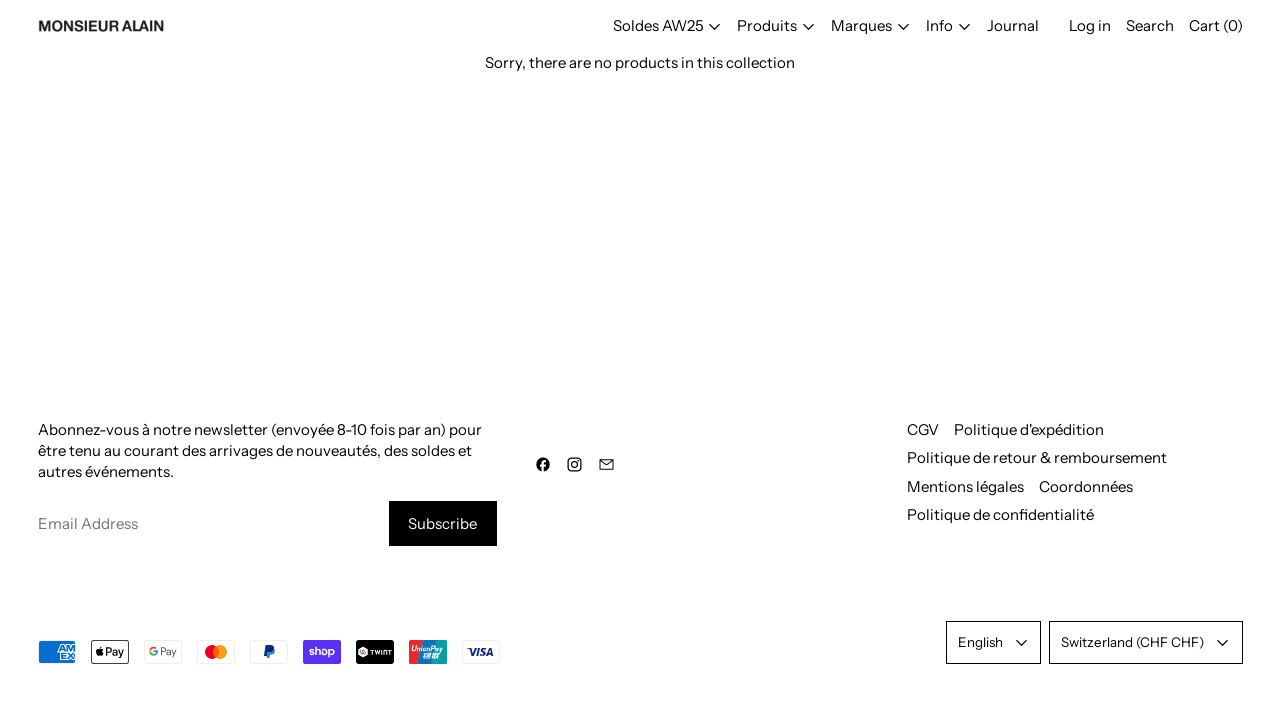

--- FILE ---
content_type: text/html; charset=utf-8
request_url: https://www.monsieuralain.ch/en/collections/tanner-goods
body_size: 35466
content:
<!doctype html>
<html class="no-js" lang="en">
  <head>
    <meta charset="utf-8">
    <meta http-equiv="X-UA-Compatible" content="IE=edge">
    <meta name="viewport" content="width=device-width,initial-scale=1">
    <meta name="theme-color" content="">
    <link rel="canonical" href="https://www.monsieuralain.ch/en/collections/tanner-goods"><link
        rel="icon"
        type="image/png"
        href="//www.monsieuralain.ch/cdn/shop/files/logoweb2.png?crop=center&height=32&v=1613688808&width=32"
      ><link rel="preconnect" href="https://fonts.shopifycdn.com" crossorigin><title>Tanner Goods</title>

    

    <script>window.performance && window.performance.mark && window.performance.mark('shopify.content_for_header.start');</script><meta id="shopify-digital-wallet" name="shopify-digital-wallet" content="/18861065/digital_wallets/dialog">
<meta name="shopify-checkout-api-token" content="469d83f70fd334387f1dd9243af1f7ff">
<meta id="in-context-paypal-metadata" data-shop-id="18861065" data-venmo-supported="false" data-environment="production" data-locale="en_US" data-paypal-v4="true" data-currency="CHF">
<link rel="alternate" type="application/atom+xml" title="Feed" href="/en/collections/tanner-goods.atom" />
<link rel="alternate" hreflang="x-default" href="https://www.monsieuralain.ch/collections/tanner-goods">
<link rel="alternate" hreflang="fr" href="https://www.monsieuralain.ch/collections/tanner-goods">
<link rel="alternate" hreflang="en" href="https://www.monsieuralain.ch/en/collections/tanner-goods">
<link rel="alternate" type="application/json+oembed" href="https://www.monsieuralain.ch/en/collections/tanner-goods.oembed">
<script async="async" src="/checkouts/internal/preloads.js?locale=en-CH"></script>
<link rel="preconnect" href="https://shop.app" crossorigin="anonymous">
<script async="async" src="https://shop.app/checkouts/internal/preloads.js?locale=en-CH&shop_id=18861065" crossorigin="anonymous"></script>
<script id="apple-pay-shop-capabilities" type="application/json">{"shopId":18861065,"countryCode":"CH","currencyCode":"CHF","merchantCapabilities":["supports3DS"],"merchantId":"gid:\/\/shopify\/Shop\/18861065","merchantName":"Monsieur Alain","requiredBillingContactFields":["postalAddress","email"],"requiredShippingContactFields":["postalAddress","email"],"shippingType":"shipping","supportedNetworks":["visa","masterCard","amex"],"total":{"type":"pending","label":"Monsieur Alain","amount":"1.00"},"shopifyPaymentsEnabled":true,"supportsSubscriptions":true}</script>
<script id="shopify-features" type="application/json">{"accessToken":"469d83f70fd334387f1dd9243af1f7ff","betas":["rich-media-storefront-analytics"],"domain":"www.monsieuralain.ch","predictiveSearch":true,"shopId":18861065,"locale":"en"}</script>
<script>var Shopify = Shopify || {};
Shopify.shop = "monsieur-alain.myshopify.com";
Shopify.locale = "en";
Shopify.currency = {"active":"CHF","rate":"1.0"};
Shopify.country = "CH";
Shopify.theme = {"name":"2026","id":184867553666,"schema_name":"Cascade","schema_version":"5.0.1","theme_store_id":859,"role":"main"};
Shopify.theme.handle = "null";
Shopify.theme.style = {"id":null,"handle":null};
Shopify.cdnHost = "www.monsieuralain.ch/cdn";
Shopify.routes = Shopify.routes || {};
Shopify.routes.root = "/en/";</script>
<script type="module">!function(o){(o.Shopify=o.Shopify||{}).modules=!0}(window);</script>
<script>!function(o){function n(){var o=[];function n(){o.push(Array.prototype.slice.apply(arguments))}return n.q=o,n}var t=o.Shopify=o.Shopify||{};t.loadFeatures=n(),t.autoloadFeatures=n()}(window);</script>
<script>
  window.ShopifyPay = window.ShopifyPay || {};
  window.ShopifyPay.apiHost = "shop.app\/pay";
  window.ShopifyPay.redirectState = null;
</script>
<script id="shop-js-analytics" type="application/json">{"pageType":"collection"}</script>
<script defer="defer" async type="module" src="//www.monsieuralain.ch/cdn/shopifycloud/shop-js/modules/v2/client.init-shop-cart-sync_WVOgQShq.en.esm.js"></script>
<script defer="defer" async type="module" src="//www.monsieuralain.ch/cdn/shopifycloud/shop-js/modules/v2/chunk.common_C_13GLB1.esm.js"></script>
<script defer="defer" async type="module" src="//www.monsieuralain.ch/cdn/shopifycloud/shop-js/modules/v2/chunk.modal_CLfMGd0m.esm.js"></script>
<script type="module">
  await import("//www.monsieuralain.ch/cdn/shopifycloud/shop-js/modules/v2/client.init-shop-cart-sync_WVOgQShq.en.esm.js");
await import("//www.monsieuralain.ch/cdn/shopifycloud/shop-js/modules/v2/chunk.common_C_13GLB1.esm.js");
await import("//www.monsieuralain.ch/cdn/shopifycloud/shop-js/modules/v2/chunk.modal_CLfMGd0m.esm.js");

  window.Shopify.SignInWithShop?.initShopCartSync?.({"fedCMEnabled":true,"windoidEnabled":true});

</script>
<script>
  window.Shopify = window.Shopify || {};
  if (!window.Shopify.featureAssets) window.Shopify.featureAssets = {};
  window.Shopify.featureAssets['shop-js'] = {"shop-cart-sync":["modules/v2/client.shop-cart-sync_DuR37GeY.en.esm.js","modules/v2/chunk.common_C_13GLB1.esm.js","modules/v2/chunk.modal_CLfMGd0m.esm.js"],"init-fed-cm":["modules/v2/client.init-fed-cm_BucUoe6W.en.esm.js","modules/v2/chunk.common_C_13GLB1.esm.js","modules/v2/chunk.modal_CLfMGd0m.esm.js"],"shop-toast-manager":["modules/v2/client.shop-toast-manager_B0JfrpKj.en.esm.js","modules/v2/chunk.common_C_13GLB1.esm.js","modules/v2/chunk.modal_CLfMGd0m.esm.js"],"init-shop-cart-sync":["modules/v2/client.init-shop-cart-sync_WVOgQShq.en.esm.js","modules/v2/chunk.common_C_13GLB1.esm.js","modules/v2/chunk.modal_CLfMGd0m.esm.js"],"shop-button":["modules/v2/client.shop-button_B_U3bv27.en.esm.js","modules/v2/chunk.common_C_13GLB1.esm.js","modules/v2/chunk.modal_CLfMGd0m.esm.js"],"init-windoid":["modules/v2/client.init-windoid_DuP9q_di.en.esm.js","modules/v2/chunk.common_C_13GLB1.esm.js","modules/v2/chunk.modal_CLfMGd0m.esm.js"],"shop-cash-offers":["modules/v2/client.shop-cash-offers_BmULhtno.en.esm.js","modules/v2/chunk.common_C_13GLB1.esm.js","modules/v2/chunk.modal_CLfMGd0m.esm.js"],"pay-button":["modules/v2/client.pay-button_CrPSEbOK.en.esm.js","modules/v2/chunk.common_C_13GLB1.esm.js","modules/v2/chunk.modal_CLfMGd0m.esm.js"],"init-customer-accounts":["modules/v2/client.init-customer-accounts_jNk9cPYQ.en.esm.js","modules/v2/client.shop-login-button_DJ5ldayH.en.esm.js","modules/v2/chunk.common_C_13GLB1.esm.js","modules/v2/chunk.modal_CLfMGd0m.esm.js"],"avatar":["modules/v2/client.avatar_BTnouDA3.en.esm.js"],"checkout-modal":["modules/v2/client.checkout-modal_pBPyh9w8.en.esm.js","modules/v2/chunk.common_C_13GLB1.esm.js","modules/v2/chunk.modal_CLfMGd0m.esm.js"],"init-shop-for-new-customer-accounts":["modules/v2/client.init-shop-for-new-customer-accounts_BUoCy7a5.en.esm.js","modules/v2/client.shop-login-button_DJ5ldayH.en.esm.js","modules/v2/chunk.common_C_13GLB1.esm.js","modules/v2/chunk.modal_CLfMGd0m.esm.js"],"init-customer-accounts-sign-up":["modules/v2/client.init-customer-accounts-sign-up_CnczCz9H.en.esm.js","modules/v2/client.shop-login-button_DJ5ldayH.en.esm.js","modules/v2/chunk.common_C_13GLB1.esm.js","modules/v2/chunk.modal_CLfMGd0m.esm.js"],"init-shop-email-lookup-coordinator":["modules/v2/client.init-shop-email-lookup-coordinator_CzjY5t9o.en.esm.js","modules/v2/chunk.common_C_13GLB1.esm.js","modules/v2/chunk.modal_CLfMGd0m.esm.js"],"shop-follow-button":["modules/v2/client.shop-follow-button_CsYC63q7.en.esm.js","modules/v2/chunk.common_C_13GLB1.esm.js","modules/v2/chunk.modal_CLfMGd0m.esm.js"],"shop-login-button":["modules/v2/client.shop-login-button_DJ5ldayH.en.esm.js","modules/v2/chunk.common_C_13GLB1.esm.js","modules/v2/chunk.modal_CLfMGd0m.esm.js"],"shop-login":["modules/v2/client.shop-login_B9ccPdmx.en.esm.js","modules/v2/chunk.common_C_13GLB1.esm.js","modules/v2/chunk.modal_CLfMGd0m.esm.js"],"lead-capture":["modules/v2/client.lead-capture_D0K_KgYb.en.esm.js","modules/v2/chunk.common_C_13GLB1.esm.js","modules/v2/chunk.modal_CLfMGd0m.esm.js"],"payment-terms":["modules/v2/client.payment-terms_BWmiNN46.en.esm.js","modules/v2/chunk.common_C_13GLB1.esm.js","modules/v2/chunk.modal_CLfMGd0m.esm.js"]};
</script>
<script>(function() {
  var isLoaded = false;
  function asyncLoad() {
    if (isLoaded) return;
    isLoaded = true;
    var urls = ["https:\/\/chimpstatic.com\/mcjs-connected\/js\/users\/bc29964ee2c922ead8cbcbe04\/55959bfab8162281e38754ac4.js?shop=monsieur-alain.myshopify.com"];
    for (var i = 0; i < urls.length; i++) {
      var s = document.createElement('script');
      s.type = 'text/javascript';
      s.async = true;
      s.src = urls[i];
      var x = document.getElementsByTagName('script')[0];
      x.parentNode.insertBefore(s, x);
    }
  };
  if(window.attachEvent) {
    window.attachEvent('onload', asyncLoad);
  } else {
    window.addEventListener('load', asyncLoad, false);
  }
})();</script>
<script id="__st">var __st={"a":18861065,"offset":3600,"reqid":"445f7482-5023-403a-896e-10ac37d3c3fe-1769586816","pageurl":"www.monsieuralain.ch\/en\/collections\/tanner-goods","u":"4e1aeb9b237d","p":"collection","rtyp":"collection","rid":153267994694};</script>
<script>window.ShopifyPaypalV4VisibilityTracking = true;</script>
<script id="captcha-bootstrap">!function(){'use strict';const t='contact',e='account',n='new_comment',o=[[t,t],['blogs',n],['comments',n],[t,'customer']],c=[[e,'customer_login'],[e,'guest_login'],[e,'recover_customer_password'],[e,'create_customer']],r=t=>t.map((([t,e])=>`form[action*='/${t}']:not([data-nocaptcha='true']) input[name='form_type'][value='${e}']`)).join(','),a=t=>()=>t?[...document.querySelectorAll(t)].map((t=>t.form)):[];function s(){const t=[...o],e=r(t);return a(e)}const i='password',u='form_key',d=['recaptcha-v3-token','g-recaptcha-response','h-captcha-response',i],f=()=>{try{return window.sessionStorage}catch{return}},m='__shopify_v',_=t=>t.elements[u];function p(t,e,n=!1){try{const o=window.sessionStorage,c=JSON.parse(o.getItem(e)),{data:r}=function(t){const{data:e,action:n}=t;return t[m]||n?{data:e,action:n}:{data:t,action:n}}(c);for(const[e,n]of Object.entries(r))t.elements[e]&&(t.elements[e].value=n);n&&o.removeItem(e)}catch(o){console.error('form repopulation failed',{error:o})}}const l='form_type',E='cptcha';function T(t){t.dataset[E]=!0}const w=window,h=w.document,L='Shopify',v='ce_forms',y='captcha';let A=!1;((t,e)=>{const n=(g='f06e6c50-85a8-45c8-87d0-21a2b65856fe',I='https://cdn.shopify.com/shopifycloud/storefront-forms-hcaptcha/ce_storefront_forms_captcha_hcaptcha.v1.5.2.iife.js',D={infoText:'Protected by hCaptcha',privacyText:'Privacy',termsText:'Terms'},(t,e,n)=>{const o=w[L][v],c=o.bindForm;if(c)return c(t,g,e,D).then(n);var r;o.q.push([[t,g,e,D],n]),r=I,A||(h.body.append(Object.assign(h.createElement('script'),{id:'captcha-provider',async:!0,src:r})),A=!0)});var g,I,D;w[L]=w[L]||{},w[L][v]=w[L][v]||{},w[L][v].q=[],w[L][y]=w[L][y]||{},w[L][y].protect=function(t,e){n(t,void 0,e),T(t)},Object.freeze(w[L][y]),function(t,e,n,w,h,L){const[v,y,A,g]=function(t,e,n){const i=e?o:[],u=t?c:[],d=[...i,...u],f=r(d),m=r(i),_=r(d.filter((([t,e])=>n.includes(e))));return[a(f),a(m),a(_),s()]}(w,h,L),I=t=>{const e=t.target;return e instanceof HTMLFormElement?e:e&&e.form},D=t=>v().includes(t);t.addEventListener('submit',(t=>{const e=I(t);if(!e)return;const n=D(e)&&!e.dataset.hcaptchaBound&&!e.dataset.recaptchaBound,o=_(e),c=g().includes(e)&&(!o||!o.value);(n||c)&&t.preventDefault(),c&&!n&&(function(t){try{if(!f())return;!function(t){const e=f();if(!e)return;const n=_(t);if(!n)return;const o=n.value;o&&e.removeItem(o)}(t);const e=Array.from(Array(32),(()=>Math.random().toString(36)[2])).join('');!function(t,e){_(t)||t.append(Object.assign(document.createElement('input'),{type:'hidden',name:u})),t.elements[u].value=e}(t,e),function(t,e){const n=f();if(!n)return;const o=[...t.querySelectorAll(`input[type='${i}']`)].map((({name:t})=>t)),c=[...d,...o],r={};for(const[a,s]of new FormData(t).entries())c.includes(a)||(r[a]=s);n.setItem(e,JSON.stringify({[m]:1,action:t.action,data:r}))}(t,e)}catch(e){console.error('failed to persist form',e)}}(e),e.submit())}));const S=(t,e)=>{t&&!t.dataset[E]&&(n(t,e.some((e=>e===t))),T(t))};for(const o of['focusin','change'])t.addEventListener(o,(t=>{const e=I(t);D(e)&&S(e,y())}));const B=e.get('form_key'),M=e.get(l),P=B&&M;t.addEventListener('DOMContentLoaded',(()=>{const t=y();if(P)for(const e of t)e.elements[l].value===M&&p(e,B);[...new Set([...A(),...v().filter((t=>'true'===t.dataset.shopifyCaptcha))])].forEach((e=>S(e,t)))}))}(h,new URLSearchParams(w.location.search),n,t,e,['guest_login'])})(!0,!0)}();</script>
<script integrity="sha256-4kQ18oKyAcykRKYeNunJcIwy7WH5gtpwJnB7kiuLZ1E=" data-source-attribution="shopify.loadfeatures" defer="defer" src="//www.monsieuralain.ch/cdn/shopifycloud/storefront/assets/storefront/load_feature-a0a9edcb.js" crossorigin="anonymous"></script>
<script crossorigin="anonymous" defer="defer" src="//www.monsieuralain.ch/cdn/shopifycloud/storefront/assets/shopify_pay/storefront-65b4c6d7.js?v=20250812"></script>
<script data-source-attribution="shopify.dynamic_checkout.dynamic.init">var Shopify=Shopify||{};Shopify.PaymentButton=Shopify.PaymentButton||{isStorefrontPortableWallets:!0,init:function(){window.Shopify.PaymentButton.init=function(){};var t=document.createElement("script");t.src="https://www.monsieuralain.ch/cdn/shopifycloud/portable-wallets/latest/portable-wallets.en.js",t.type="module",document.head.appendChild(t)}};
</script>
<script data-source-attribution="shopify.dynamic_checkout.buyer_consent">
  function portableWalletsHideBuyerConsent(e){var t=document.getElementById("shopify-buyer-consent"),n=document.getElementById("shopify-subscription-policy-button");t&&n&&(t.classList.add("hidden"),t.setAttribute("aria-hidden","true"),n.removeEventListener("click",e))}function portableWalletsShowBuyerConsent(e){var t=document.getElementById("shopify-buyer-consent"),n=document.getElementById("shopify-subscription-policy-button");t&&n&&(t.classList.remove("hidden"),t.removeAttribute("aria-hidden"),n.addEventListener("click",e))}window.Shopify?.PaymentButton&&(window.Shopify.PaymentButton.hideBuyerConsent=portableWalletsHideBuyerConsent,window.Shopify.PaymentButton.showBuyerConsent=portableWalletsShowBuyerConsent);
</script>
<script data-source-attribution="shopify.dynamic_checkout.cart.bootstrap">document.addEventListener("DOMContentLoaded",(function(){function t(){return document.querySelector("shopify-accelerated-checkout-cart, shopify-accelerated-checkout")}if(t())Shopify.PaymentButton.init();else{new MutationObserver((function(e,n){t()&&(Shopify.PaymentButton.init(),n.disconnect())})).observe(document.body,{childList:!0,subtree:!0})}}));
</script>
<link id="shopify-accelerated-checkout-styles" rel="stylesheet" media="screen" href="https://www.monsieuralain.ch/cdn/shopifycloud/portable-wallets/latest/accelerated-checkout-backwards-compat.css" crossorigin="anonymous">
<style id="shopify-accelerated-checkout-cart">
        #shopify-buyer-consent {
  margin-top: 1em;
  display: inline-block;
  width: 100%;
}

#shopify-buyer-consent.hidden {
  display: none;
}

#shopify-subscription-policy-button {
  background: none;
  border: none;
  padding: 0;
  text-decoration: underline;
  font-size: inherit;
  cursor: pointer;
}

#shopify-subscription-policy-button::before {
  box-shadow: none;
}

      </style>

<script>window.performance && window.performance.mark && window.performance.mark('shopify.content_for_header.end');</script>

    

<meta property="og:site_name" content="Monsieur Alain">
<meta property="og:url" content="https://www.monsieuralain.ch/en/collections/tanner-goods">
<meta property="og:title" content="Tanner Goods">
<meta property="og:type" content="website">
<meta property="og:description" content="Magasin indépendant de vêtements et accessoires pour hommes à Genève et Lausanne / Men&#39;s clothing and accessories boutique in Geneva and Lausanne (Switzerland) "><meta property="og:image" content="http://www.monsieuralain.ch/cdn/shop/collections/tanner-goods-brand.jpg?v=1571661129">
  <meta
    property="og:image:secure_url"
    content="https://www.monsieuralain.ch/cdn/shop/collections/tanner-goods-brand.jpg?v=1571661129"
  >
  <meta property="og:image:width" content="1000">
  <meta property="og:image:height" content="1250"><meta name="twitter:card" content="summary_large_image">
<meta name="twitter:title" content="Tanner Goods">
<meta name="twitter:description" content="Magasin indépendant de vêtements et accessoires pour hommes à Genève et Lausanne / Men&#39;s clothing and accessories boutique in Geneva and Lausanne (Switzerland) ">
<script>
  window.THEMENAME = 'CASCADE';
  window.THEMEVERSION = '3.0.0';

  document.documentElement.className = document.documentElement.className.replace('no-js', 'js');

  function debounce(fn, wait) {
    let t;
    return (...args) => {
      clearTimeout(t);
      t = setTimeout(() => fn.apply(this, args), wait);
    };
  }

  window.theme = {
    strings: {
      loading: "Loading",
      itemCountOne: "{{ count }} item",
      itemCountOther: "{{ count }} items",
      addToCart: "Add to Cart",
      soldOut: "Sold Out",
      unavailable: "Unavailable",
      regularPrice: "Regular price",
      salePrice: "Sale price",
      sale: "On Sale",
      unitPrice: "Unit price",
      unitPriceSeparator: "per",
      cartEmpty: "Your cart is currently empty.",
      cartCookies: "Enable cookies to use the shopping cart",
      update: "Update Cart",
      quantity: "Quantity",
      discountedTotal: "Discounted total",
      regularTotal: "Regular total",
      priceColumn: "See Price column for discount details.",
      addedToCart: "Added to Cart!",
      cartError: "There was an error while updating your cart. Please try again.",
      cartAddError: "All {{ title }} are in your cart."
    },
    routes: {
      root_url: "\/en",
      predictive_search_url: "\/en\/search\/suggest",
      cart_url: "\/en\/cart",
      cart_add_url: "\/en\/cart\/add",
      cart_change_url: "\/en\/cart\/change",
      cart_update_url: "\/en\/cart\/update",
      cart_clear_url: "\/en\/cart\/clear",
    },
    moneyFormat: "SFr. {{amount}}",
    moneyWithCurrencyFormat: "SFr. {{amount}} CHF",
    get defaultMoneyFormat() {
      
        return this.moneyFormat;
      
    },
    cartItemCount: 0,
    settings: {
      cart_type: "drawer",
      open_drawer_on_add_to_cart: true,
      cascade_enable_parallax: true,
      cascade_fade_in_items: true,
      cascade_parallax_intensity: 50
    },
    info: {
      name: 'Cascade',
    }
  };
</script>


    <script src="//www.monsieuralain.ch/cdn/shop/t/35/assets/utils.js?v=150214040061969533271764337434" defer></script>
    <script
      src="//www.monsieuralain.ch/cdn/shop/t/35/assets/polyfills-inert.bundle.min.js?v=9775187524458939151764337434"
      type="module"
    ></script>
    <script
      src="//www.monsieuralain.ch/cdn/shop/t/35/assets/global.bundle.min.js?v=10675201682439663871764337434"
      type="module"
    ></script>
    
    <script
      src="//www.monsieuralain.ch/cdn/shop/t/35/assets/quantity-stepper.js?v=100736204299696274221764337434"
      type="module"
    ></script>
    
      <script src="//www.monsieuralain.ch/cdn/shop/t/35/assets/cart-items.js?v=59488906489828225221764337434" type="module"></script>
      <script src="//www.monsieuralain.ch/cdn/shop/t/35/assets/cart-footer.js?v=51520350266175750141764337434" type="module"></script>
      
        <script src="//www.monsieuralain.ch/cdn/shop/t/35/assets/cart-note.js?v=175945663109345311611764337434" type="module"></script>
      
    
    

    <script src="//www.monsieuralain.ch/cdn/shop/t/35/assets/nav-store.js?v=145849530953554045141764337434" type="module"></script>

    <link href="//www.monsieuralain.ch/cdn/shop/t/35/assets/base.bundle.css?v=89062142167267873651764337434" rel="stylesheet" type="text/css" media="all" />
    <link href="//www.monsieuralain.ch/cdn/shop/t/35/assets/global.css?v=11387893607344584861764337434" rel="stylesheet" type="text/css" media="all" />
    <link href="//www.monsieuralain.ch/cdn/shop/t/35/assets/modules-rte.bundle.css?v=8921278464125265911764337434" rel="stylesheet" type="text/css" media="all" />
    

    

    <style>
  :root {
    font-size: 93.75%;

    --base-font-size-from-settings: 15;

    --space-1: 0.625rem; /* .py-3 */
    --space-2: 1.25rem; /* .py-5 */
    --space-3: 2.5rem; /* .py-10 */
    --space-4: 5rem; /* .py-20 */
    --space-5: 7rem; /* .py-28 */

    --font-size-ratio-xs: 0.8408965;
    --font-size-ratio-sm: 0.8908985;
    --font-size-ratio-base: 1;
    --font-size-ratio-md: 1.189207;
    --font-size-ratio-lg: 1.33484;
    --font-size-ratio-xl: 1.498307;
    --font-size-ratio-2xl: 1.781797;
    --font-size-ratio-3xl: 2.244924;
    --font-size-ratio-4xl: 2.519842;
    --font-size-ratio-5xl: 2.828428;
    --font-size-ratio-6xl: 3.563594;
    --font-size-ratio-7xl: 4;
    --font-size-ratio-8xl: 5.993228;
    --font-size-ratio-9xl: 7.550996;

    --font-size-xs: calc(var(--font-size-ratio-xs) * 1rem);
    --font-size-sm: calc(var(--font-size-ratio-sm) * 1rem);
    --font-size-base: calc(var(--font-size-ratio-base) * 1rem);
    --font-size-md: calc(var(--font-size-ratio-md) * 1rem);
    --font-size-lg: calc(var(--font-size-ratio-lg) * 1rem);
    --font-size-xl: calc(var(--font-size-ratio-xl) * 1rem);
    --font-size-2xl: calc(var(--font-size-ratio-2xl) * 1rem);
    --font-size-3xl: calc(var(--font-size-ratio-3xl) * 1rem);
    --font-size-4xl: calc(var(--font-size-ratio-4xl) * 1rem);
    --font-size-5xl: calc(var(--font-size-ratio-5xl) * 1rem);
    --font-size-6xl: calc(var(--font-size-ratio-6xl) * 1rem);
    --font-size-7xl: calc(var(--font-size-ratio-7xl) * 1rem);
    --font-size-8xl: calc(var(--font-size-ratio-8xl) * 1rem);
    --font-size-9xl: calc(var(--font-size-ratio-9xl) * 1rem);

    --type-scale-n-2: var(--font-size-xs);
    --type-scale-n-1: var(--font-size-sm);
    --type-scale-n0: var(--font-size-base);
    --type-scale-n1: var(--font-size-lg);
    --type-scale-n2: var(--font-size-xl);
    --type-scale-n3: var(--font-size-2xl);
    --type-scale-n4: var(--font-size-3xl);
    --type-scale-n5: var(--font-size-4xl);
    --type-scale-n6: var(--font-size-5xl);
    --type-scale-n7: var(--font-size-6xl);
    --type-scale-n8: var(--font-size-7xl);
    --type-scale-n9: var(--font-size-8xl);
    --type-scale-n10: var(--font-size-9xl);

    --base-line-height: 1.4;
    --body-text-uppercase: unset;
    --text-underline-thickness: auto;

    --font-size-theme-basic: var(--font-size-base);
    --line-height-theme-basic: var(--base-line-height);

    --font-size-heading: var(--font-size-3xl);
    --heading-letterspacing:  0.025em;
    --heading-line-height: 1;

    --accent-text-transform: none;

    --gutter: 30px;
    --grid-gutter: 60px;

    --spacing-section: var(--space-4);
    --max-site-width: 1820px;

    --cascade-spacing-1: clamp(13px, 2vw, 20px);
    --cascade-spacing-2: clamp(32px, 5vw, 50px);
    --cascade-spacing-3: clamp(77px, 12vw, 119px);
    --cascade-spacing-4: clamp(102px, 16vw, 158px);
    --cascade-spacing-5: clamp(154px, 24vw, 238px);
    --cascade-spacing-6: clamp(205px, 32vw, 317px);
    --cascade-spacing-7: clamp(256px, 40vw, 396px);
    --cascade-spacing-8: clamp(307px, 48vw, 476px);

    --section-carousel-padding: 2.5rem;

    --icon-thickness: 1.2;

    --timing-func-energetic: cubic-bezier(1,0,0.4,1);
    --timing-func-gentle: cubic-bezier(0.5,0,0.4,1);
    --timing-func-neutral: cubic-bezier(0.46,0.03,0.52,0.96);

    --button-border-radius: 0;
    --input-border-radius: 0;
    --swatches-border-radius: 0;
    --button-wrapper-padding: 0.25rem;

    --global-scrolling-items-speed-multiplier: 1;

    --add-to-cart-button-height: 44px;
    --checkout-button-height: 44px;
  }

  :root {
    text-decoration-thickness: 1px;
  }

  .text-dynamic-large {
    --min-font-size: calc(
      var(--font-size-ratio-xl) * 15
    );
    --max-font-size: calc(
      var(--font-size-ratio-5xl) * 15
    );
    --min-threshold: 640;
    --max-threshold: 1440;
    --min-font-size-in-px: calc(var(--min-font-size) * 1px);
    --max-font-size-in-px: calc(var(--max-font-size) * 1px);
    --min-threshold-in-px: calc(var(--min-threshold) * 1px);
    --dynamic-font-size: calc(
      var(--min-font-size-in-px) + (var(--max-font-size) - var(--min-font-size)) *
        (100vw - var(--min-threshold-in-px)) /
        (var(--max-threshold) - var(--min-threshold))
    );
    font-size: clamp(
      var(--min-font-size-in-px),
      var(--dynamic-font-size),
      var(--max-font-size-in-px)
    );
    line-height: var(--heading-line-height);
  }

  .text-dynamic-xlarge {
    --min-font-size: calc(
      var(--font-size-ratio-3xl) * 15
    );
    --max-font-size: calc(
      var(--font-size-ratio-7xl) * 15
    );
    --min-threshold: 640;
    --max-threshold: 1440;
    --min-font-size-in-px: calc(var(--min-font-size) * 1px);
    --max-font-size-in-px: calc(var(--max-font-size) * 1px);
    --min-threshold-in-px: calc(var(--min-threshold) * 1px);
    --dynamic-font-size: calc(
      var(--min-font-size-in-px) + (var(--max-font-size) - var(--min-font-size)) *
        (100vw - var(--min-threshold-in-px)) /
        (var(--max-threshold) - var(--min-threshold))
    );
    font-size: clamp(
      var(--min-font-size-in-px),
      var(--dynamic-font-size),
      var(--max-font-size-in-px)
    );
    line-height: var(--heading-line-height);
  }

  @media (min-width: 990px) {
    :root {
      --spacing-section: var(--space-5);
    }
  }

  @media (min-width: 1400px) {
    :root {
      --grid-gutter: 80px;

      --font-size-theme-basic: var(--font-size-base);
      /*--line-height-theme-basic: var(--base-line-height);*/

      --font-size-heading: var(--font-size-4xl);
    }
  }
</style>
<style data-shopify>
  @font-face {
  font-family: "Instrument Sans";
  font-weight: 400;
  font-style: normal;
  font-display: swap;
  src: url("//www.monsieuralain.ch/cdn/fonts/instrument_sans/instrumentsans_n4.db86542ae5e1596dbdb28c279ae6c2086c4c5bfa.woff2") format("woff2"),
       url("//www.monsieuralain.ch/cdn/fonts/instrument_sans/instrumentsans_n4.510f1b081e58d08c30978f465518799851ef6d8b.woff") format("woff");
}

  @font-face {
  font-family: "Instrument Sans";
  font-weight: 400;
  font-style: normal;
  font-display: swap;
  src: url("//www.monsieuralain.ch/cdn/fonts/instrument_sans/instrumentsans_n4.db86542ae5e1596dbdb28c279ae6c2086c4c5bfa.woff2") format("woff2"),
       url("//www.monsieuralain.ch/cdn/fonts/instrument_sans/instrumentsans_n4.510f1b081e58d08c30978f465518799851ef6d8b.woff") format("woff");
}


    @font-face {
  font-family: "Instrument Sans";
  font-weight: 700;
  font-style: normal;
  font-display: swap;
  src: url("//www.monsieuralain.ch/cdn/fonts/instrument_sans/instrumentsans_n7.e4ad9032e203f9a0977786c356573ced65a7419a.woff2") format("woff2"),
       url("//www.monsieuralain.ch/cdn/fonts/instrument_sans/instrumentsans_n7.b9e40f166fb7639074ba34738101a9d2990bb41a.woff") format("woff");
}

  

  
    @font-face {
  font-family: "Instrument Sans";
  font-weight: 400;
  font-style: italic;
  font-display: swap;
  src: url("//www.monsieuralain.ch/cdn/fonts/instrument_sans/instrumentsans_i4.028d3c3cd8d085648c808ceb20cd2fd1eb3560e5.woff2") format("woff2"),
       url("//www.monsieuralain.ch/cdn/fonts/instrument_sans/instrumentsans_i4.7e90d82df8dee29a99237cd19cc529d2206706a2.woff") format("woff");
}

  

  
    @font-face {
  font-family: "Instrument Sans";
  font-weight: 700;
  font-style: italic;
  font-display: swap;
  src: url("//www.monsieuralain.ch/cdn/fonts/instrument_sans/instrumentsans_i7.d6063bb5d8f9cbf96eace9e8801697c54f363c6a.woff2") format("woff2"),
       url("//www.monsieuralain.ch/cdn/fonts/instrument_sans/instrumentsans_i7.ce33afe63f8198a3ac4261b826b560103542cd36.woff") format("woff");
}

  

  
    @font-face {
  font-family: "Instrument Sans";
  font-weight: 700;
  font-style: normal;
  font-display: swap;
  src: url("//www.monsieuralain.ch/cdn/fonts/instrument_sans/instrumentsans_n7.e4ad9032e203f9a0977786c356573ced65a7419a.woff2") format("woff2"),
       url("//www.monsieuralain.ch/cdn/fonts/instrument_sans/instrumentsans_n7.b9e40f166fb7639074ba34738101a9d2990bb41a.woff") format("woff");
}

  

  :root {
    --main-font-stack: "Instrument Sans", sans-serif;
    --main-font-weight: 400;
    --main-font-style: normal;
    --heading-font-stack: "Instrument Sans", sans-serif;
    --heading-font-weight: 400;
    --heading-font-style: normal;
    --heading-text-transform: none;
  }

  /*
  Typography sizes
  */

  :root {
    --standard-heading-size: var(--type-scale-n3);
    --feature-heading-size: var(--type-scale-n5);
    --secondary-heading-size: var(--type-scale-n0);
  }

  @media (min-width: 990px) {
    :root {
      --standard-heading-size: var(--type-scale-n3);
      --feature-heading-size: var(--type-scale-n7);
      --secondary-heading-size: var(--type-scale-n0);
    }
  }

  .heading-standard {
    font-size: var(--standard-heading-size);
  }

  .heading-feature {
    font-size: var(--feature-heading-size);
  }

  .heading-secondary {
    font-size: var(--secondary-heading-size);
  }

  :root,
    
    [data-color-scheme="scheme1"] {
      --color-scheme-text: 0 0 0;
      --color-scheme-background: 255 255 255;
      --color-scheme-accent: 0 65 217;
      --color-scheme-accent-contrast:  255 255 255;
      --color-scheme-secondary: 8 8 8;
      --color-scheme-solid-button-background: var(--color-scheme-text);
      --color-scheme-solid-button-text: var(--color-scheme-background);
      --color-scheme-solid-button-background-hover: var(--color-scheme-accent);
      --color-scheme-solid-button-text-hover: var(--color-scheme-accent-contrast);
      --icon-svg-select: url("data:image/svg+xml,%3Csvg xmlns='http://www.w3.org/2000/svg' width='20' height='20' viewBox='0 0 20 20'%3E%3Cpath fill='%23000000' fill-rule='evenodd' d='M18.6678221,5 L20,6.33217793 L12.0069324,14.3252455 L12,14.319 L11.9930676,14.3252455 L4,6.33217793 L5.33217793,5 L12,11.668 L18.6678221,5 Z'/%3E%3C/svg%3E%0A");
      --icon-svg-arrow-right: url("data:image/svg+xml,%3Csvg xmlns='http://www.w3.org/2000/svg' viewBox='0 0 100 100' fill='none'%3E%3Cpath fill='%23000000' d='M76.81 47.425H12.586V52.425H76.81L53.504 75.731L56.885 79.111L86.072 49.925L56.885 20.739L53.505 24.119L76.81 47.425Z'/%3E%3C/svg%3E%0A");
    }

    /* unique values for each scheme */
    :root {
      --color-scheme-scheme1-text: 0 0 0;
      --color-scheme-scheme1-background: 255 255 255;
      --color-scheme-scheme1-accent: 0 65 217;
      --color-scheme-scheme1-accent-contrast:  255 255 255;
      --color-scheme-scheme1-secondary: 8 8 8;
      --color-scheme-scheme1-solid-button-background: var(--color-scheme-text);
      --color-scheme-scheme1-solid-button-text: var(--color-scheme-background);
      --color-scheme-scheme1-solid-button-background-hover: var(--color-scheme-accent);
      --color-scheme-scheme1-solid-button-text-hover: var(--color-scheme-accent-contrast);
      --color-scheme-scheme1-icon-svg-select: url("data:image/svg+xml,%3Csvg xmlns='http://www.w3.org/2000/svg' width='20' height='20' viewBox='0 0 20 20'%3E%3Cpath fill='%23000000' fill-rule='evenodd' d='M18.6678221,5 L20,6.33217793 L12.0069324,14.3252455 L12,14.319 L11.9930676,14.3252455 L4,6.33217793 L5.33217793,5 L12,11.668 L18.6678221,5 Z'/%3E%3C/svg%3E%0A");
      --color-scheme-scheme1-icon-svg-arrow-right: url("data:image/svg+xml,%3Csvg xmlns='http://www.w3.org/2000/svg' viewBox='0 0 100 100' fill='none'%3E%3Cpath fill='%23000000' d='M76.81 47.425H12.586V52.425H76.81L53.504 75.731L56.885 79.111L86.072 49.925L56.885 20.739L53.505 24.119L76.81 47.425Z'/%3E%3C/svg%3E%0A");
    }

  
    [data-color-scheme="scheme2"] {
      --color-scheme-text: 0 0 0;
      --color-scheme-background: 225 83 62;
      --color-scheme-accent: 0 65 217;
      --color-scheme-accent-contrast:  255 255 255;
      --color-scheme-secondary: 255 250 242;
      --color-scheme-solid-button-background: var(--color-scheme-text);
      --color-scheme-solid-button-text: var(--color-scheme-background);
      --color-scheme-solid-button-background-hover: var(--color-scheme-accent);
      --color-scheme-solid-button-text-hover: var(--color-scheme-accent-contrast);
      --icon-svg-select: url("data:image/svg+xml,%3Csvg xmlns='http://www.w3.org/2000/svg' width='20' height='20' viewBox='0 0 20 20'%3E%3Cpath fill='%23000000' fill-rule='evenodd' d='M18.6678221,5 L20,6.33217793 L12.0069324,14.3252455 L12,14.319 L11.9930676,14.3252455 L4,6.33217793 L5.33217793,5 L12,11.668 L18.6678221,5 Z'/%3E%3C/svg%3E%0A");
      --icon-svg-arrow-right: url("data:image/svg+xml,%3Csvg xmlns='http://www.w3.org/2000/svg' viewBox='0 0 100 100' fill='none'%3E%3Cpath fill='%23000000' d='M76.81 47.425H12.586V52.425H76.81L53.504 75.731L56.885 79.111L86.072 49.925L56.885 20.739L53.505 24.119L76.81 47.425Z'/%3E%3C/svg%3E%0A");
    }

    /* unique values for each scheme */
    :root {
      --color-scheme-scheme2-text: 0 0 0;
      --color-scheme-scheme2-background: 225 83 62;
      --color-scheme-scheme2-accent: 0 65 217;
      --color-scheme-scheme2-accent-contrast:  255 255 255;
      --color-scheme-scheme2-secondary: 255 250 242;
      --color-scheme-scheme2-solid-button-background: var(--color-scheme-text);
      --color-scheme-scheme2-solid-button-text: var(--color-scheme-background);
      --color-scheme-scheme2-solid-button-background-hover: var(--color-scheme-accent);
      --color-scheme-scheme2-solid-button-text-hover: var(--color-scheme-accent-contrast);
      --color-scheme-scheme2-icon-svg-select: url("data:image/svg+xml,%3Csvg xmlns='http://www.w3.org/2000/svg' width='20' height='20' viewBox='0 0 20 20'%3E%3Cpath fill='%23000000' fill-rule='evenodd' d='M18.6678221,5 L20,6.33217793 L12.0069324,14.3252455 L12,14.319 L11.9930676,14.3252455 L4,6.33217793 L5.33217793,5 L12,11.668 L18.6678221,5 Z'/%3E%3C/svg%3E%0A");
      --color-scheme-scheme2-icon-svg-arrow-right: url("data:image/svg+xml,%3Csvg xmlns='http://www.w3.org/2000/svg' viewBox='0 0 100 100' fill='none'%3E%3Cpath fill='%23000000' d='M76.81 47.425H12.586V52.425H76.81L53.504 75.731L56.885 79.111L86.072 49.925L56.885 20.739L53.505 24.119L76.81 47.425Z'/%3E%3C/svg%3E%0A");
    }

  
    [data-color-scheme="scheme3"] {
      --color-scheme-text: 248 247 245;
      --color-scheme-background: 0 27 88;
      --color-scheme-accent: 248 247 245;
      --color-scheme-accent-contrast:  255 255 255;
      --color-scheme-secondary: 252 252 252;
      --color-scheme-solid-button-background: var(--color-scheme-text);
      --color-scheme-solid-button-text: var(--color-scheme-background);
      --color-scheme-solid-button-background-hover: var(--color-scheme-accent);
      --color-scheme-solid-button-text-hover: var(--color-scheme-accent-contrast);
      --icon-svg-select: url("data:image/svg+xml,%3Csvg xmlns='http://www.w3.org/2000/svg' width='20' height='20' viewBox='0 0 20 20'%3E%3Cpath fill='%23f8f7f5' fill-rule='evenodd' d='M18.6678221,5 L20,6.33217793 L12.0069324,14.3252455 L12,14.319 L11.9930676,14.3252455 L4,6.33217793 L5.33217793,5 L12,11.668 L18.6678221,5 Z'/%3E%3C/svg%3E%0A");
      --icon-svg-arrow-right: url("data:image/svg+xml,%3Csvg xmlns='http://www.w3.org/2000/svg' viewBox='0 0 100 100' fill='none'%3E%3Cpath fill='%23f8f7f5' d='M76.81 47.425H12.586V52.425H76.81L53.504 75.731L56.885 79.111L86.072 49.925L56.885 20.739L53.505 24.119L76.81 47.425Z'/%3E%3C/svg%3E%0A");
    }

    /* unique values for each scheme */
    :root {
      --color-scheme-scheme3-text: 248 247 245;
      --color-scheme-scheme3-background: 0 27 88;
      --color-scheme-scheme3-accent: 248 247 245;
      --color-scheme-scheme3-accent-contrast:  255 255 255;
      --color-scheme-scheme3-secondary: 252 252 252;
      --color-scheme-scheme3-solid-button-background: var(--color-scheme-text);
      --color-scheme-scheme3-solid-button-text: var(--color-scheme-background);
      --color-scheme-scheme3-solid-button-background-hover: var(--color-scheme-accent);
      --color-scheme-scheme3-solid-button-text-hover: var(--color-scheme-accent-contrast);
      --color-scheme-scheme3-icon-svg-select: url("data:image/svg+xml,%3Csvg xmlns='http://www.w3.org/2000/svg' width='20' height='20' viewBox='0 0 20 20'%3E%3Cpath fill='%23f8f7f5' fill-rule='evenodd' d='M18.6678221,5 L20,6.33217793 L12.0069324,14.3252455 L12,14.319 L11.9930676,14.3252455 L4,6.33217793 L5.33217793,5 L12,11.668 L18.6678221,5 Z'/%3E%3C/svg%3E%0A");
      --color-scheme-scheme3-icon-svg-arrow-right: url("data:image/svg+xml,%3Csvg xmlns='http://www.w3.org/2000/svg' viewBox='0 0 100 100' fill='none'%3E%3Cpath fill='%23f8f7f5' d='M76.81 47.425H12.586V52.425H76.81L53.504 75.731L56.885 79.111L86.072 49.925L56.885 20.739L53.505 24.119L76.81 47.425Z'/%3E%3C/svg%3E%0A");
    }

  
    [data-color-scheme="scheme4"] {
      --color-scheme-text: 255 255 255;
      --color-scheme-background: 0 0 0;
      --color-scheme-accent: 255 255 255;
      --color-scheme-accent-contrast:  0 0 0;
      --color-scheme-secondary: 255 255 255;
      --color-scheme-solid-button-background: var(--color-scheme-text);
      --color-scheme-solid-button-text: var(--color-scheme-background);
      --color-scheme-solid-button-background-hover: var(--color-scheme-accent);
      --color-scheme-solid-button-text-hover: var(--color-scheme-accent-contrast);
      --icon-svg-select: url("data:image/svg+xml,%3Csvg xmlns='http://www.w3.org/2000/svg' width='20' height='20' viewBox='0 0 20 20'%3E%3Cpath fill='%23ffffff' fill-rule='evenodd' d='M18.6678221,5 L20,6.33217793 L12.0069324,14.3252455 L12,14.319 L11.9930676,14.3252455 L4,6.33217793 L5.33217793,5 L12,11.668 L18.6678221,5 Z'/%3E%3C/svg%3E%0A");
      --icon-svg-arrow-right: url("data:image/svg+xml,%3Csvg xmlns='http://www.w3.org/2000/svg' viewBox='0 0 100 100' fill='none'%3E%3Cpath fill='%23ffffff' d='M76.81 47.425H12.586V52.425H76.81L53.504 75.731L56.885 79.111L86.072 49.925L56.885 20.739L53.505 24.119L76.81 47.425Z'/%3E%3C/svg%3E%0A");
    }

    /* unique values for each scheme */
    :root {
      --color-scheme-scheme4-text: 255 255 255;
      --color-scheme-scheme4-background: 0 0 0;
      --color-scheme-scheme4-accent: 255 255 255;
      --color-scheme-scheme4-accent-contrast:  0 0 0;
      --color-scheme-scheme4-secondary: 255 255 255;
      --color-scheme-scheme4-solid-button-background: var(--color-scheme-text);
      --color-scheme-scheme4-solid-button-text: var(--color-scheme-background);
      --color-scheme-scheme4-solid-button-background-hover: var(--color-scheme-accent);
      --color-scheme-scheme4-solid-button-text-hover: var(--color-scheme-accent-contrast);
      --color-scheme-scheme4-icon-svg-select: url("data:image/svg+xml,%3Csvg xmlns='http://www.w3.org/2000/svg' width='20' height='20' viewBox='0 0 20 20'%3E%3Cpath fill='%23ffffff' fill-rule='evenodd' d='M18.6678221,5 L20,6.33217793 L12.0069324,14.3252455 L12,14.319 L11.9930676,14.3252455 L4,6.33217793 L5.33217793,5 L12,11.668 L18.6678221,5 Z'/%3E%3C/svg%3E%0A");
      --color-scheme-scheme4-icon-svg-arrow-right: url("data:image/svg+xml,%3Csvg xmlns='http://www.w3.org/2000/svg' viewBox='0 0 100 100' fill='none'%3E%3Cpath fill='%23ffffff' d='M76.81 47.425H12.586V52.425H76.81L53.504 75.731L56.885 79.111L86.072 49.925L56.885 20.739L53.505 24.119L76.81 47.425Z'/%3E%3C/svg%3E%0A");
    }

  
    [data-color-scheme="scheme5"] {
      --color-scheme-text: 0 0 0;
      --color-scheme-background: 255 255 255;
      --color-scheme-accent: 0 0 0;
      --color-scheme-accent-contrast:  255 255 255;
      --color-scheme-secondary: 0 0 0;
      --color-scheme-solid-button-background: var(--color-scheme-text);
      --color-scheme-solid-button-text: var(--color-scheme-background);
      --color-scheme-solid-button-background-hover: var(--color-scheme-accent);
      --color-scheme-solid-button-text-hover: var(--color-scheme-accent-contrast);
      --icon-svg-select: url("data:image/svg+xml,%3Csvg xmlns='http://www.w3.org/2000/svg' width='20' height='20' viewBox='0 0 20 20'%3E%3Cpath fill='%23000000' fill-rule='evenodd' d='M18.6678221,5 L20,6.33217793 L12.0069324,14.3252455 L12,14.319 L11.9930676,14.3252455 L4,6.33217793 L5.33217793,5 L12,11.668 L18.6678221,5 Z'/%3E%3C/svg%3E%0A");
      --icon-svg-arrow-right: url("data:image/svg+xml,%3Csvg xmlns='http://www.w3.org/2000/svg' viewBox='0 0 100 100' fill='none'%3E%3Cpath fill='%23000000' d='M76.81 47.425H12.586V52.425H76.81L53.504 75.731L56.885 79.111L86.072 49.925L56.885 20.739L53.505 24.119L76.81 47.425Z'/%3E%3C/svg%3E%0A");
    }

    /* unique values for each scheme */
    :root {
      --color-scheme-scheme5-text: 0 0 0;
      --color-scheme-scheme5-background: 255 255 255;
      --color-scheme-scheme5-accent: 0 0 0;
      --color-scheme-scheme5-accent-contrast:  255 255 255;
      --color-scheme-scheme5-secondary: 0 0 0;
      --color-scheme-scheme5-solid-button-background: var(--color-scheme-text);
      --color-scheme-scheme5-solid-button-text: var(--color-scheme-background);
      --color-scheme-scheme5-solid-button-background-hover: var(--color-scheme-accent);
      --color-scheme-scheme5-solid-button-text-hover: var(--color-scheme-accent-contrast);
      --color-scheme-scheme5-icon-svg-select: url("data:image/svg+xml,%3Csvg xmlns='http://www.w3.org/2000/svg' width='20' height='20' viewBox='0 0 20 20'%3E%3Cpath fill='%23000000' fill-rule='evenodd' d='M18.6678221,5 L20,6.33217793 L12.0069324,14.3252455 L12,14.319 L11.9930676,14.3252455 L4,6.33217793 L5.33217793,5 L12,11.668 L18.6678221,5 Z'/%3E%3C/svg%3E%0A");
      --color-scheme-scheme5-icon-svg-arrow-right: url("data:image/svg+xml,%3Csvg xmlns='http://www.w3.org/2000/svg' viewBox='0 0 100 100' fill='none'%3E%3Cpath fill='%23000000' d='M76.81 47.425H12.586V52.425H76.81L53.504 75.731L56.885 79.111L86.072 49.925L56.885 20.739L53.505 24.119L76.81 47.425Z'/%3E%3C/svg%3E%0A");
    }

  

  
</style>
<style>
  body {
    background-color: rgb(var(--color-scheme-background));
    color: rgb(var(--color-scheme-text));
    font-family: var(--main-font-stack);
    font-weight: var(--main-font-weight);
    font-style: var(--main-font-style);
    text-transform: var(--body-text-uppercase);
    text-decoration-thickness: var(--underline-thickness);
    -webkit-font-smoothing: antialiased;
    -moz-osx-font-smoothing: grayscale;
    -webkit-text-size-adjust: 100%;
  }

  :root {
    --color-scheme-error: 245, 0, 0;
    --color-scheme-success: 0, 215, 0;
  }

  @media (prefers-color-scheme: light) {
    :root {
      --color-os-background: 255, 255, 255;
    }
  }

  @media (prefers-color-scheme: dark) {
    :root {
      --color-os-background: 0, 0, 0;
    }
  }

  [data-color-scheme] {
    --color-scheme-button-text-hover: var(--color-scheme-accent);
    --color-scheme-button-background-hover: var(--color-scheme-background);
  }

  @keyframes scrolling-items {
    0% {
      transform: translate3d(0, 0, 0);
    }

    100% {
      transform: translate3d(-50%, 0, 0);
    }
  }
</style>



<style id="generated-critical-css">
.break-word{overflow-wrap:anywhere;word-break:normal}[data-shopify-xr-hidden]{visibility:hidden}@media (min-width:768px){[data-shopify-xr-hidden]{display:none}}.dynamic-payment-buttons .shopify-payment-button__button--hidden{display:none}.contents{display:contents}.max-w-site{max-width:var(--max-site-width)}.py-section{padding-bottom:var(--spacing-section);padding-top:var(--spacing-section)}
</style>
<style id="manual-critical-css">
  [x-cloak] {
    display: none;
  }

  html.no-js [x-cloak].no-js-undo-cloak {
    display: initial;
  }

  body {
    display: flex;
    flex-direction: column;
    min-height: 100vh;
  }
</style>



  <link
    rel="preload"
    as="font"
    href="//www.monsieuralain.ch/cdn/fonts/instrument_sans/instrumentsans_n4.db86542ae5e1596dbdb28c279ae6c2086c4c5bfa.woff2"
    type="font/woff2"
    crossorigin
  >


  <link
    rel="preload"
    as="font"
    href="//www.monsieuralain.ch/cdn/fonts/instrument_sans/instrumentsans_n4.db86542ae5e1596dbdb28c279ae6c2086c4c5bfa.woff2"
    type="font/woff2"
    crossorigin
  >





<link href="//www.monsieuralain.ch/cdn/shop/t/35/assets/loading.css?v=166302454930234462721764337434" rel="stylesheet" type="text/css" media="all" />


    <script>
      function onYouTubeIframeAPIReady() {
        document.body.dispatchEvent(new CustomEvent('youtubeiframeapiready'));
      }
    </script>
    <script src="//www.monsieuralain.ch/cdn/shop/t/35/assets/enhancements.js?v=8462040063973724571764337434" defer></script>
  <link href="https://monorail-edge.shopifysvc.com" rel="dns-prefetch">
<script>(function(){if ("sendBeacon" in navigator && "performance" in window) {try {var session_token_from_headers = performance.getEntriesByType('navigation')[0].serverTiming.find(x => x.name == '_s').description;} catch {var session_token_from_headers = undefined;}var session_cookie_matches = document.cookie.match(/_shopify_s=([^;]*)/);var session_token_from_cookie = session_cookie_matches && session_cookie_matches.length === 2 ? session_cookie_matches[1] : "";var session_token = session_token_from_headers || session_token_from_cookie || "";function handle_abandonment_event(e) {var entries = performance.getEntries().filter(function(entry) {return /monorail-edge.shopifysvc.com/.test(entry.name);});if (!window.abandonment_tracked && entries.length === 0) {window.abandonment_tracked = true;var currentMs = Date.now();var navigation_start = performance.timing.navigationStart;var payload = {shop_id: 18861065,url: window.location.href,navigation_start,duration: currentMs - navigation_start,session_token,page_type: "collection"};window.navigator.sendBeacon("https://monorail-edge.shopifysvc.com/v1/produce", JSON.stringify({schema_id: "online_store_buyer_site_abandonment/1.1",payload: payload,metadata: {event_created_at_ms: currentMs,event_sent_at_ms: currentMs}}));}}window.addEventListener('pagehide', handle_abandonment_event);}}());</script>
<script id="web-pixels-manager-setup">(function e(e,d,r,n,o){if(void 0===o&&(o={}),!Boolean(null===(a=null===(i=window.Shopify)||void 0===i?void 0:i.analytics)||void 0===a?void 0:a.replayQueue)){var i,a;window.Shopify=window.Shopify||{};var t=window.Shopify;t.analytics=t.analytics||{};var s=t.analytics;s.replayQueue=[],s.publish=function(e,d,r){return s.replayQueue.push([e,d,r]),!0};try{self.performance.mark("wpm:start")}catch(e){}var l=function(){var e={modern:/Edge?\/(1{2}[4-9]|1[2-9]\d|[2-9]\d{2}|\d{4,})\.\d+(\.\d+|)|Firefox\/(1{2}[4-9]|1[2-9]\d|[2-9]\d{2}|\d{4,})\.\d+(\.\d+|)|Chrom(ium|e)\/(9{2}|\d{3,})\.\d+(\.\d+|)|(Maci|X1{2}).+ Version\/(15\.\d+|(1[6-9]|[2-9]\d|\d{3,})\.\d+)([,.]\d+|)( \(\w+\)|)( Mobile\/\w+|) Safari\/|Chrome.+OPR\/(9{2}|\d{3,})\.\d+\.\d+|(CPU[ +]OS|iPhone[ +]OS|CPU[ +]iPhone|CPU IPhone OS|CPU iPad OS)[ +]+(15[._]\d+|(1[6-9]|[2-9]\d|\d{3,})[._]\d+)([._]\d+|)|Android:?[ /-](13[3-9]|1[4-9]\d|[2-9]\d{2}|\d{4,})(\.\d+|)(\.\d+|)|Android.+Firefox\/(13[5-9]|1[4-9]\d|[2-9]\d{2}|\d{4,})\.\d+(\.\d+|)|Android.+Chrom(ium|e)\/(13[3-9]|1[4-9]\d|[2-9]\d{2}|\d{4,})\.\d+(\.\d+|)|SamsungBrowser\/([2-9]\d|\d{3,})\.\d+/,legacy:/Edge?\/(1[6-9]|[2-9]\d|\d{3,})\.\d+(\.\d+|)|Firefox\/(5[4-9]|[6-9]\d|\d{3,})\.\d+(\.\d+|)|Chrom(ium|e)\/(5[1-9]|[6-9]\d|\d{3,})\.\d+(\.\d+|)([\d.]+$|.*Safari\/(?![\d.]+ Edge\/[\d.]+$))|(Maci|X1{2}).+ Version\/(10\.\d+|(1[1-9]|[2-9]\d|\d{3,})\.\d+)([,.]\d+|)( \(\w+\)|)( Mobile\/\w+|) Safari\/|Chrome.+OPR\/(3[89]|[4-9]\d|\d{3,})\.\d+\.\d+|(CPU[ +]OS|iPhone[ +]OS|CPU[ +]iPhone|CPU IPhone OS|CPU iPad OS)[ +]+(10[._]\d+|(1[1-9]|[2-9]\d|\d{3,})[._]\d+)([._]\d+|)|Android:?[ /-](13[3-9]|1[4-9]\d|[2-9]\d{2}|\d{4,})(\.\d+|)(\.\d+|)|Mobile Safari.+OPR\/([89]\d|\d{3,})\.\d+\.\d+|Android.+Firefox\/(13[5-9]|1[4-9]\d|[2-9]\d{2}|\d{4,})\.\d+(\.\d+|)|Android.+Chrom(ium|e)\/(13[3-9]|1[4-9]\d|[2-9]\d{2}|\d{4,})\.\d+(\.\d+|)|Android.+(UC? ?Browser|UCWEB|U3)[ /]?(15\.([5-9]|\d{2,})|(1[6-9]|[2-9]\d|\d{3,})\.\d+)\.\d+|SamsungBrowser\/(5\.\d+|([6-9]|\d{2,})\.\d+)|Android.+MQ{2}Browser\/(14(\.(9|\d{2,})|)|(1[5-9]|[2-9]\d|\d{3,})(\.\d+|))(\.\d+|)|K[Aa][Ii]OS\/(3\.\d+|([4-9]|\d{2,})\.\d+)(\.\d+|)/},d=e.modern,r=e.legacy,n=navigator.userAgent;return n.match(d)?"modern":n.match(r)?"legacy":"unknown"}(),u="modern"===l?"modern":"legacy",c=(null!=n?n:{modern:"",legacy:""})[u],f=function(e){return[e.baseUrl,"/wpm","/b",e.hashVersion,"modern"===e.buildTarget?"m":"l",".js"].join("")}({baseUrl:d,hashVersion:r,buildTarget:u}),m=function(e){var d=e.version,r=e.bundleTarget,n=e.surface,o=e.pageUrl,i=e.monorailEndpoint;return{emit:function(e){var a=e.status,t=e.errorMsg,s=(new Date).getTime(),l=JSON.stringify({metadata:{event_sent_at_ms:s},events:[{schema_id:"web_pixels_manager_load/3.1",payload:{version:d,bundle_target:r,page_url:o,status:a,surface:n,error_msg:t},metadata:{event_created_at_ms:s}}]});if(!i)return console&&console.warn&&console.warn("[Web Pixels Manager] No Monorail endpoint provided, skipping logging."),!1;try{return self.navigator.sendBeacon.bind(self.navigator)(i,l)}catch(e){}var u=new XMLHttpRequest;try{return u.open("POST",i,!0),u.setRequestHeader("Content-Type","text/plain"),u.send(l),!0}catch(e){return console&&console.warn&&console.warn("[Web Pixels Manager] Got an unhandled error while logging to Monorail."),!1}}}}({version:r,bundleTarget:l,surface:e.surface,pageUrl:self.location.href,monorailEndpoint:e.monorailEndpoint});try{o.browserTarget=l,function(e){var d=e.src,r=e.async,n=void 0===r||r,o=e.onload,i=e.onerror,a=e.sri,t=e.scriptDataAttributes,s=void 0===t?{}:t,l=document.createElement("script"),u=document.querySelector("head"),c=document.querySelector("body");if(l.async=n,l.src=d,a&&(l.integrity=a,l.crossOrigin="anonymous"),s)for(var f in s)if(Object.prototype.hasOwnProperty.call(s,f))try{l.dataset[f]=s[f]}catch(e){}if(o&&l.addEventListener("load",o),i&&l.addEventListener("error",i),u)u.appendChild(l);else{if(!c)throw new Error("Did not find a head or body element to append the script");c.appendChild(l)}}({src:f,async:!0,onload:function(){if(!function(){var e,d;return Boolean(null===(d=null===(e=window.Shopify)||void 0===e?void 0:e.analytics)||void 0===d?void 0:d.initialized)}()){var d=window.webPixelsManager.init(e)||void 0;if(d){var r=window.Shopify.analytics;r.replayQueue.forEach((function(e){var r=e[0],n=e[1],o=e[2];d.publishCustomEvent(r,n,o)})),r.replayQueue=[],r.publish=d.publishCustomEvent,r.visitor=d.visitor,r.initialized=!0}}},onerror:function(){return m.emit({status:"failed",errorMsg:"".concat(f," has failed to load")})},sri:function(e){var d=/^sha384-[A-Za-z0-9+/=]+$/;return"string"==typeof e&&d.test(e)}(c)?c:"",scriptDataAttributes:o}),m.emit({status:"loading"})}catch(e){m.emit({status:"failed",errorMsg:(null==e?void 0:e.message)||"Unknown error"})}}})({shopId: 18861065,storefrontBaseUrl: "https://www.monsieuralain.ch",extensionsBaseUrl: "https://extensions.shopifycdn.com/cdn/shopifycloud/web-pixels-manager",monorailEndpoint: "https://monorail-edge.shopifysvc.com/unstable/produce_batch",surface: "storefront-renderer",enabledBetaFlags: ["2dca8a86"],webPixelsConfigList: [{"id":"171245638","configuration":"{\"pixel_id\":\"1649070668492882\",\"pixel_type\":\"facebook_pixel\",\"metaapp_system_user_token\":\"-\"}","eventPayloadVersion":"v1","runtimeContext":"OPEN","scriptVersion":"ca16bc87fe92b6042fbaa3acc2fbdaa6","type":"APP","apiClientId":2329312,"privacyPurposes":["ANALYTICS","MARKETING","SALE_OF_DATA"],"dataSharingAdjustments":{"protectedCustomerApprovalScopes":["read_customer_address","read_customer_email","read_customer_name","read_customer_personal_data","read_customer_phone"]}},{"id":"201195906","eventPayloadVersion":"v1","runtimeContext":"LAX","scriptVersion":"1","type":"CUSTOM","privacyPurposes":["ANALYTICS"],"name":"Google Analytics tag (migrated)"},{"id":"shopify-app-pixel","configuration":"{}","eventPayloadVersion":"v1","runtimeContext":"STRICT","scriptVersion":"0450","apiClientId":"shopify-pixel","type":"APP","privacyPurposes":["ANALYTICS","MARKETING"]},{"id":"shopify-custom-pixel","eventPayloadVersion":"v1","runtimeContext":"LAX","scriptVersion":"0450","apiClientId":"shopify-pixel","type":"CUSTOM","privacyPurposes":["ANALYTICS","MARKETING"]}],isMerchantRequest: false,initData: {"shop":{"name":"Monsieur Alain","paymentSettings":{"currencyCode":"CHF"},"myshopifyDomain":"monsieur-alain.myshopify.com","countryCode":"CH","storefrontUrl":"https:\/\/www.monsieuralain.ch\/en"},"customer":null,"cart":null,"checkout":null,"productVariants":[],"purchasingCompany":null},},"https://www.monsieuralain.ch/cdn","fcfee988w5aeb613cpc8e4bc33m6693e112",{"modern":"","legacy":""},{"shopId":"18861065","storefrontBaseUrl":"https:\/\/www.monsieuralain.ch","extensionBaseUrl":"https:\/\/extensions.shopifycdn.com\/cdn\/shopifycloud\/web-pixels-manager","surface":"storefront-renderer","enabledBetaFlags":"[\"2dca8a86\"]","isMerchantRequest":"false","hashVersion":"fcfee988w5aeb613cpc8e4bc33m6693e112","publish":"custom","events":"[[\"page_viewed\",{}],[\"collection_viewed\",{\"collection\":{\"id\":\"153267994694\",\"title\":\"Tanner Goods\",\"productVariants\":[]}}]]"});</script><script>
  window.ShopifyAnalytics = window.ShopifyAnalytics || {};
  window.ShopifyAnalytics.meta = window.ShopifyAnalytics.meta || {};
  window.ShopifyAnalytics.meta.currency = 'CHF';
  var meta = {"products":[],"page":{"pageType":"collection","resourceType":"collection","resourceId":153267994694,"requestId":"445f7482-5023-403a-896e-10ac37d3c3fe-1769586816"}};
  for (var attr in meta) {
    window.ShopifyAnalytics.meta[attr] = meta[attr];
  }
</script>
<script class="analytics">
  (function () {
    var customDocumentWrite = function(content) {
      var jquery = null;

      if (window.jQuery) {
        jquery = window.jQuery;
      } else if (window.Checkout && window.Checkout.$) {
        jquery = window.Checkout.$;
      }

      if (jquery) {
        jquery('body').append(content);
      }
    };

    var hasLoggedConversion = function(token) {
      if (token) {
        return document.cookie.indexOf('loggedConversion=' + token) !== -1;
      }
      return false;
    }

    var setCookieIfConversion = function(token) {
      if (token) {
        var twoMonthsFromNow = new Date(Date.now());
        twoMonthsFromNow.setMonth(twoMonthsFromNow.getMonth() + 2);

        document.cookie = 'loggedConversion=' + token + '; expires=' + twoMonthsFromNow;
      }
    }

    var trekkie = window.ShopifyAnalytics.lib = window.trekkie = window.trekkie || [];
    if (trekkie.integrations) {
      return;
    }
    trekkie.methods = [
      'identify',
      'page',
      'ready',
      'track',
      'trackForm',
      'trackLink'
    ];
    trekkie.factory = function(method) {
      return function() {
        var args = Array.prototype.slice.call(arguments);
        args.unshift(method);
        trekkie.push(args);
        return trekkie;
      };
    };
    for (var i = 0; i < trekkie.methods.length; i++) {
      var key = trekkie.methods[i];
      trekkie[key] = trekkie.factory(key);
    }
    trekkie.load = function(config) {
      trekkie.config = config || {};
      trekkie.config.initialDocumentCookie = document.cookie;
      var first = document.getElementsByTagName('script')[0];
      var script = document.createElement('script');
      script.type = 'text/javascript';
      script.onerror = function(e) {
        var scriptFallback = document.createElement('script');
        scriptFallback.type = 'text/javascript';
        scriptFallback.onerror = function(error) {
                var Monorail = {
      produce: function produce(monorailDomain, schemaId, payload) {
        var currentMs = new Date().getTime();
        var event = {
          schema_id: schemaId,
          payload: payload,
          metadata: {
            event_created_at_ms: currentMs,
            event_sent_at_ms: currentMs
          }
        };
        return Monorail.sendRequest("https://" + monorailDomain + "/v1/produce", JSON.stringify(event));
      },
      sendRequest: function sendRequest(endpointUrl, payload) {
        // Try the sendBeacon API
        if (window && window.navigator && typeof window.navigator.sendBeacon === 'function' && typeof window.Blob === 'function' && !Monorail.isIos12()) {
          var blobData = new window.Blob([payload], {
            type: 'text/plain'
          });

          if (window.navigator.sendBeacon(endpointUrl, blobData)) {
            return true;
          } // sendBeacon was not successful

        } // XHR beacon

        var xhr = new XMLHttpRequest();

        try {
          xhr.open('POST', endpointUrl);
          xhr.setRequestHeader('Content-Type', 'text/plain');
          xhr.send(payload);
        } catch (e) {
          console.log(e);
        }

        return false;
      },
      isIos12: function isIos12() {
        return window.navigator.userAgent.lastIndexOf('iPhone; CPU iPhone OS 12_') !== -1 || window.navigator.userAgent.lastIndexOf('iPad; CPU OS 12_') !== -1;
      }
    };
    Monorail.produce('monorail-edge.shopifysvc.com',
      'trekkie_storefront_load_errors/1.1',
      {shop_id: 18861065,
      theme_id: 184867553666,
      app_name: "storefront",
      context_url: window.location.href,
      source_url: "//www.monsieuralain.ch/cdn/s/trekkie.storefront.a804e9514e4efded663580eddd6991fcc12b5451.min.js"});

        };
        scriptFallback.async = true;
        scriptFallback.src = '//www.monsieuralain.ch/cdn/s/trekkie.storefront.a804e9514e4efded663580eddd6991fcc12b5451.min.js';
        first.parentNode.insertBefore(scriptFallback, first);
      };
      script.async = true;
      script.src = '//www.monsieuralain.ch/cdn/s/trekkie.storefront.a804e9514e4efded663580eddd6991fcc12b5451.min.js';
      first.parentNode.insertBefore(script, first);
    };
    trekkie.load(
      {"Trekkie":{"appName":"storefront","development":false,"defaultAttributes":{"shopId":18861065,"isMerchantRequest":null,"themeId":184867553666,"themeCityHash":"18003916619342478069","contentLanguage":"en","currency":"CHF","eventMetadataId":"5c431ecc-8d13-4bfa-9ba3-10e8e58064a3"},"isServerSideCookieWritingEnabled":true,"monorailRegion":"shop_domain","enabledBetaFlags":["65f19447","b5387b81"]},"Session Attribution":{},"S2S":{"facebookCapiEnabled":false,"source":"trekkie-storefront-renderer","apiClientId":580111}}
    );

    var loaded = false;
    trekkie.ready(function() {
      if (loaded) return;
      loaded = true;

      window.ShopifyAnalytics.lib = window.trekkie;

      var originalDocumentWrite = document.write;
      document.write = customDocumentWrite;
      try { window.ShopifyAnalytics.merchantGoogleAnalytics.call(this); } catch(error) {};
      document.write = originalDocumentWrite;

      window.ShopifyAnalytics.lib.page(null,{"pageType":"collection","resourceType":"collection","resourceId":153267994694,"requestId":"445f7482-5023-403a-896e-10ac37d3c3fe-1769586816","shopifyEmitted":true});

      var match = window.location.pathname.match(/checkouts\/(.+)\/(thank_you|post_purchase)/)
      var token = match? match[1]: undefined;
      if (!hasLoggedConversion(token)) {
        setCookieIfConversion(token);
        window.ShopifyAnalytics.lib.track("Viewed Product Category",{"currency":"CHF","category":"Collection: tanner-goods","collectionName":"tanner-goods","collectionId":153267994694,"nonInteraction":true},undefined,undefined,{"shopifyEmitted":true});
      }
    });


        var eventsListenerScript = document.createElement('script');
        eventsListenerScript.async = true;
        eventsListenerScript.src = "//www.monsieuralain.ch/cdn/shopifycloud/storefront/assets/shop_events_listener-3da45d37.js";
        document.getElementsByTagName('head')[0].appendChild(eventsListenerScript);

})();</script>
  <script>
  if (!window.ga || (window.ga && typeof window.ga !== 'function')) {
    window.ga = function ga() {
      (window.ga.q = window.ga.q || []).push(arguments);
      if (window.Shopify && window.Shopify.analytics && typeof window.Shopify.analytics.publish === 'function') {
        window.Shopify.analytics.publish("ga_stub_called", {}, {sendTo: "google_osp_migration"});
      }
      console.error("Shopify's Google Analytics stub called with:", Array.from(arguments), "\nSee https://help.shopify.com/manual/promoting-marketing/pixels/pixel-migration#google for more information.");
    };
    if (window.Shopify && window.Shopify.analytics && typeof window.Shopify.analytics.publish === 'function') {
      window.Shopify.analytics.publish("ga_stub_initialized", {}, {sendTo: "google_osp_migration"});
    }
  }
</script>
<script
  defer
  src="https://www.monsieuralain.ch/cdn/shopifycloud/perf-kit/shopify-perf-kit-3.1.0.min.js"
  data-application="storefront-renderer"
  data-shop-id="18861065"
  data-render-region="gcp-us-east1"
  data-page-type="collection"
  data-theme-instance-id="184867553666"
  data-theme-name="Cascade"
  data-theme-version="5.0.1"
  data-monorail-region="shop_domain"
  data-resource-timing-sampling-rate="10"
  data-shs="true"
  data-shs-beacon="true"
  data-shs-export-with-fetch="true"
  data-shs-logs-sample-rate="1"
  data-shs-beacon-endpoint="https://www.monsieuralain.ch/api/collect"
></script>
</head>

  <body class="theme-ctas-are-theme-buttons theme-buttons-style-default ">
    <a class="skip-link" href="#MainContent">Skip to content</a>

    <!-- BEGIN sections: header-group -->
<div id="shopify-section-sections--26303336087938__sidebar" class="shopify-section shopify-section-group-header-group"><section x-data="ThemeSection_SidebarNav">
  <template data-should-teleport="#left-drawer-slot">
    <div
      x-show="$store.modals.leftDrawer.contents === 'mobile-sidebar-nav'"
      :data-modal-label="
        ($store.modals.leftDrawer.contents === 'mobile-sidebar-nav')
        ?
        'Main Menu'
        : false
      "
      class="sidebar-nav py-6"
    >
      <div>
        <div class="relative flex items-center justify-between pb-4">
  <h2 class="sr-only" class="" tabindex="-1">
    Main Menu
  </h2>
  <button
    @click.prevent="$store.modals.close('mobile-sidebar-nav')"
    class="js-enabled top-0 block"
  >
    <span class="sr-only">Close (esc)</span>
    <span class="ml-auto inline-block h-6 w-6"><svg
  class="theme-icon"
  viewBox="0 0 48 48"
  fill="none"
  xmlns="http://www.w3.org/2000/svg"
>
  <path d="M37.5 10.5L10.5 37.5" stroke="black" stroke-width="2" stroke-linecap="round" stroke-linejoin="round"/>
  <path d="M37.5 37.5L10.5 10.5" stroke="black" stroke-width="2" stroke-linecap="round" stroke-linejoin="round"/>
</svg>
</span>
  </button>
</div>
<ul class="mt-8">
  
    
    
    <li class="font-heading mb-10 text-heading-standard">
      
        <div
          x-data="
            {
              expanded: false
            }
          "
        >
          <button
            class="font-heading flex w-full flex-row items-center justify-between text-left text-heading-standard"
            @click="expanded = ! expanded"
            :aria-expanded="expanded"
          >
            <span>Soldes AW25</span>
            <div class="js-enabled ml-auto">
              <span
                class="block h-6 w-6 transition-transform duration-[280ms] ease-gentle"
                x-cloak
                :class="{ '-rotate-180' : expanded, 'rotate-0' : ! expanded }"
              >
                <svg
  class="theme-icon"
  viewBox="0 0 48 48"
  fill="none"
  xmlns="http://www.w3.org/2000/svg"
>
  <path d="M39 18L24 33L9 18" stroke="black" stroke-width="2" stroke-linecap="round" stroke-linejoin="round"/>
</svg>

              </span>
            </div>
          </button>
          <div x-show="expanded" x-collapse>
            <ul class="font-main mt-7 text-base">
              
                

                  <li class="break-word mt-3 text-base">
                    
                      <a href="/en/collections/soldes-aw25-taille-xs-s">
                        Taille XS/S
                      </a>
                    
                  </li>
                
                

                  <li class="break-word mt-3 text-base">
                    
                      <a href="/en/collections/soldes-aw25-taille-xs-s-copie">
                        Taille M
                      </a>
                    
                  </li>
                
                

                  <li class="break-word mt-3 text-base">
                    
                      <a href="/en/collections/soldes-aw25-taille-m-copie">
                        Taille L
                      </a>
                    
                  </li>
                
                

                  <li class="break-word mt-3 text-base">
                    
                      <a href="/en/collections/soldes-aw25-taille-l-copie">
                        Taille XL/XXL
                      </a>
                    
                  </li>
                
            </ul>
            
              <div class="nav-item my-4 empty:hidden">
</div>
            
          </div>
        </div>
      
    </li>
  
    
    
    <li class="font-heading mb-10 text-heading-standard">
      
        <div
          x-data="
            {
              expanded: false
            }
          "
        >
          <button
            class="font-heading flex w-full flex-row items-center justify-between text-left text-heading-standard"
            @click="expanded = ! expanded"
            :aria-expanded="expanded"
          >
            <span>Produits</span>
            <div class="js-enabled ml-auto">
              <span
                class="block h-6 w-6 transition-transform duration-[280ms] ease-gentle"
                x-cloak
                :class="{ '-rotate-180' : expanded, 'rotate-0' : ! expanded }"
              >
                <svg
  class="theme-icon"
  viewBox="0 0 48 48"
  fill="none"
  xmlns="http://www.w3.org/2000/svg"
>
  <path d="M39 18L24 33L9 18" stroke="black" stroke-width="2" stroke-linecap="round" stroke-linejoin="round"/>
</svg>

              </span>
            </div>
          </button>
          <div x-show="expanded" x-collapse>
            <ul class="font-main mt-7 text-base">
              
                

                  <li class="break-word mt-3 text-base">
                    
                      <a href="/en/products/gift-card">
                        Bon Cadeau / Gift Card
                      </a>
                    
                  </li>
                
                

                  <li class="break-word mt-3 text-base">
                    
                      <a href="/en/collections/clothing">
                        Vêtements
                      </a>
                      <ul>
                        
                          
                          <li
                            class="break-word mt-3 pl-2 text-base"
                          >
                            <a href="/en/collections/outerwear">
                              &ndash; Vestes & Manteaux
                            </a>
                          </li>
                        
                          
                          <li
                            class="break-word mt-3 pl-2 text-base"
                          >
                            <a href="/en/collections/knitwear">
                              &ndash; Maille
                            </a>
                          </li>
                        
                          
                          <li
                            class="break-word mt-3 pl-2 text-base"
                          >
                            <a href="/en/collections/sweats">
                              &ndash; Sweats
                            </a>
                          </li>
                        
                          
                          <li
                            class="break-word mt-3 pl-2 text-base"
                          >
                            <a href="/en/collections/shirts">
                              &ndash; Chemises
                            </a>
                          </li>
                        
                          
                          <li
                            class="break-word mt-3 pl-2 text-base"
                          >
                            <a href="/en/collections/polos">
                              &ndash; Polos
                            </a>
                          </li>
                        
                          
                          <li
                            class="break-word mt-3 pl-2 text-base"
                          >
                            <a href="/en/collections/t-shirts">
                              &ndash; T-Shirts
                            </a>
                          </li>
                        
                          
                          <li
                            class="break-word mt-3 pl-2 text-base"
                          >
                            <a href="/en/collections/jeans">
                              &ndash; Jeans
                            </a>
                          </li>
                        
                          
                          <li
                            class="break-word mt-3 pl-2 text-base"
                          >
                            <a href="/en/collections/pants">
                              &ndash; Pantalons
                            </a>
                          </li>
                        
                          
                          <li
                            class="break-word mt-3 pl-2 text-base"
                          >
                            <a href="/en/collections/underwear">
                              &ndash; Sous-vêtements & Pyjamas
                            </a>
                          </li>
                        
                      </ul>
                    
                  </li>
                
                

                  <li class="break-word mt-3 text-base">
                    
                      <a href="/en/collections/accessories">
                        Accessoires
                      </a>
                      <ul>
                        
                          
                          <li
                            class="break-word mt-3 pl-2 text-base"
                          >
                            <a href="/en/collections/bags">
                              &ndash; Sacs
                            </a>
                          </li>
                        
                          
                          <li
                            class="break-word mt-3 pl-2 text-base"
                          >
                            <a href="/en/collections/footwear">
                              &ndash; Chaussures
                            </a>
                          </li>
                        
                          
                          <li
                            class="break-word mt-3 pl-2 text-base"
                          >
                            <a href="/en/collections/caps">
                              &ndash; Casquettes
                            </a>
                          </li>
                        
                          
                          <li
                            class="break-word mt-3 pl-2 text-base"
                          >
                            <a href="/en/collections/hats-1">
                              &ndash; Bonnets
                            </a>
                          </li>
                        
                          
                          <li
                            class="break-word mt-3 pl-2 text-base"
                          >
                            <a href="/en/collections/scarves-1">
                              &ndash; Echarpes
                            </a>
                          </li>
                        
                          
                          <li
                            class="break-word mt-3 pl-2 text-base"
                          >
                            <a href="/en/collections/belts">
                              &ndash; Ceintures
                            </a>
                          </li>
                        
                          
                          <li
                            class="break-word mt-3 pl-2 text-base"
                          >
                            <a href="/en/collections/socks">
                              &ndash; Chaussettes
                            </a>
                          </li>
                        
                      </ul>
                    
                  </li>
                
                

                  <li class="break-word mt-3 text-base">
                    
                      <a href="/en/collections/books-magazines">
                        Livres & Magazines
                      </a>
                    
                  </li>
                
            </ul>
            
              <div class="nav-item my-4 empty:hidden">
</div>
            
          </div>
        </div>
      
    </li>
  
    
    
    <li class="font-heading mb-10 text-heading-standard">
      
        <div
          x-data="
            {
              expanded: false
            }
          "
        >
          <button
            class="font-heading flex w-full flex-row items-center justify-between text-left text-heading-standard"
            @click="expanded = ! expanded"
            :aria-expanded="expanded"
          >
            <span>Marques</span>
            <div class="js-enabled ml-auto">
              <span
                class="block h-6 w-6 transition-transform duration-[280ms] ease-gentle"
                x-cloak
                :class="{ '-rotate-180' : expanded, 'rotate-0' : ! expanded }"
              >
                <svg
  class="theme-icon"
  viewBox="0 0 48 48"
  fill="none"
  xmlns="http://www.w3.org/2000/svg"
>
  <path d="M39 18L24 33L9 18" stroke="black" stroke-width="2" stroke-linecap="round" stroke-linejoin="round"/>
</svg>

              </span>
            </div>
          </button>
          <div x-show="expanded" x-collapse>
            <ul class="font-main mt-7 text-base">
              
                

                  <li class="break-word mt-3 text-base">
                    
                      <a href="/en/collections/andersen-andersen">
                        Andersen-Andersen
                      </a>
                    
                  </li>
                
                

                  <li class="break-word mt-3 text-base">
                    
                      <a href="/en/collections/andersons">
                        Anderson's
                      </a>
                    
                  </li>
                
                

                  <li class="break-word mt-3 text-base">
                    
                      <a href="/en/collections/anonymous-ism">
                        Anonymous ism
                      </a>
                    
                  </li>
                
                

                  <li class="break-word mt-3 text-base">
                    
                      <a href="/en/collections/arpenteur">
                        Arpenteur
                      </a>
                    
                  </li>
                
                

                  <li class="break-word mt-3 text-base">
                    
                      <a href="/en/collections/cableami">
                        câbleami
                      </a>
                    
                  </li>
                
                

                  <li class="break-word mt-3 text-base">
                    
                      <a href="/en/collections/corridor">
                        Corridor
                      </a>
                    
                  </li>
                
                

                  <li class="break-word mt-3 text-base">
                    
                      <a href="/en/collections/drakes">
                        Drake's
                      </a>
                    
                  </li>
                
                

                  <li class="break-word mt-3 text-base">
                    
                      <a href="/en/collections/edwin">
                        Edwin
                      </a>
                    
                  </li>
                
                

                  <li class="break-word mt-3 text-base">
                    
                      <a href="/en/collections/epperson-montaineering">
                        Epperson Montaineering
                      </a>
                    
                  </li>
                
                

                  <li class="break-word mt-3 text-base">
                    
                      <a href="/en/collections/folk">
                        Folk
                      </a>
                    
                  </li>
                
                

                  <li class="break-word mt-3 text-base">
                    
                      <a href="/en/collections/frizmworks">
                        FrizmWORKS
                      </a>
                    
                  </li>
                
                

                  <li class="break-word mt-3 text-base">
                    
                      <a href="/en/collections/fujito">
                        Fujito
                      </a>
                    
                  </li>
                
                

                  <li class="break-word mt-3 text-base">
                    
                      <a href="/en/collections/goldwin">
                        Goldwin
                      </a>
                    
                  </li>
                
                

                  <li class="break-word mt-3 text-base">
                    
                      <a href="/en/collections/gramicci">
                        Gramicci
                      </a>
                    
                  </li>
                
                

                  <li class="break-word mt-3 text-base">
                    
                      <a href="/en/collections/harley-of-scotland">
                        Harley of Scotland
                      </a>
                    
                  </li>
                
                

                  <li class="break-word mt-3 text-base">
                    
                      <a href="/en/collections/howlin">
                        Howlin'
                      </a>
                    
                  </li>
                
                

                  <li class="break-word mt-3 text-base">
                    
                      <a href="/en/collections/jackman-tanabe-meriyazu">
                        Jackman - Tanabe Meriyasu
                      </a>
                    
                  </li>
                
                

                  <li class="break-word mt-3 text-base">
                    
                      <a href="/en/collections/kappy-design">
                        Kappy Design 
                      </a>
                    
                  </li>
                
                

                  <li class="break-word mt-3 text-base">
                    
                      <a href="/en/collections/margaret-howell-mhl">
                        Margaret Howell MHL
                      </a>
                    
                  </li>
                
                

                  <li class="break-word mt-3 text-base">
                    
                      <a href="/en/collections/master-piece">
                        Master-Piece
                      </a>
                    
                  </li>
                
                

                  <li class="break-word mt-3 text-base">
                    
                      <a href="/en/collections/museum-garments">
                        Museum Garments
                      </a>
                    
                  </li>
                
                

                  <li class="break-word mt-3 text-base">
                    
                      <a href="/en/collections/nanamica">
                        Nanamica
                      </a>
                    
                  </li>
                
                

                  <li class="break-word mt-3 text-base">
                    
                      <a href="/en/collections/naked-famous-denim">
                        Naked & Famous Denim
                      </a>
                    
                  </li>
                
                

                  <li class="break-word mt-3 text-base">
                    
                      <a href="/en/collections/norse-projects">
                        Norse Projects
                      </a>
                    
                  </li>
                
                

                  <li class="break-word mt-3 text-base">
                    
                      <a href="/en/collections/orslow">
                        orSlow
                      </a>
                    
                  </li>
                
                

                  <li class="break-word mt-3 text-base">
                    
                      <a href="/en/collections/paraboot">
                        Paraboot
                      </a>
                    
                  </li>
                
                

                  <li class="break-word mt-3 text-base">
                    
                      <a href="/en/collections/portuguese-flannel">
                        Portuguese Flannel
                      </a>
                    
                  </li>
                
                

                  <li class="break-word mt-3 text-base">
                    
                      <a href="/en/collections/rototo">
                        Rototo
                      </a>
                    
                  </li>
                
                

                  <li class="break-word mt-3 text-base">
                    
                      <a href="/en/collections/sunspel">
                        Sunspel
                      </a>
                    
                  </li>
                
                

                  <li class="break-word mt-3 text-base">
                    
                      <a href="/en/collections/universal-works">
                        Universal Works
                      </a>
                    
                  </li>
                
                

                  <li class="break-word mt-3 text-base">
                    
                      <a href="/en/collections/wasted-time">
                        Wasted Time
                      </a>
                    
                  </li>
                
                

                  <li class="break-word mt-3 text-base">
                    
                      <a href="/en/collections/ymc">
                        YMC
                      </a>
                    
                  </li>
                
            </ul>
            
              <div class="nav-item my-4 empty:hidden">
</div>
            
          </div>
        </div>
      
    </li>
  
    
    
    <li class="font-heading mb-10 text-heading-standard">
      
        <div
          x-data="
            {
              expanded: false
            }
          "
        >
          <button
            class="font-heading flex w-full flex-row items-center justify-between text-left text-heading-standard"
            @click="expanded = ! expanded"
            :aria-expanded="expanded"
          >
            <span>Info</span>
            <div class="js-enabled ml-auto">
              <span
                class="block h-6 w-6 transition-transform duration-[280ms] ease-gentle"
                x-cloak
                :class="{ '-rotate-180' : expanded, 'rotate-0' : ! expanded }"
              >
                <svg
  class="theme-icon"
  viewBox="0 0 48 48"
  fill="none"
  xmlns="http://www.w3.org/2000/svg"
>
  <path d="M39 18L24 33L9 18" stroke="black" stroke-width="2" stroke-linecap="round" stroke-linejoin="round"/>
</svg>

              </span>
            </div>
          </button>
          <div x-show="expanded" x-collapse>
            <ul class="font-main mt-7 text-base">
              
                

                  <li class="break-word mt-3 text-base">
                    
                      <a href="/en/pages/geneve">
                        Genève
                      </a>
                    
                  </li>
                
                

                  <li class="break-word mt-3 text-base">
                    
                      <a href="/en/pages/lausanne">
                        Lausanne
                      </a>
                    
                  </li>
                
                

                  <li class="break-word mt-3 text-base">
                    
                      <a href="/en/pages/faq">
                        Expéditions et retours
                      </a>
                    
                  </li>
                
            </ul>
            
              <div class="nav-item my-4 empty:hidden">
</div>
            
          </div>
        </div>
      
    </li>
  
    
    
    <li class="font-heading mb-10 text-heading-standard">
      
        <a class="break-word my-7 block" href="/en/blogs/journal">
          Journal
        </a>
      
    </li>
  
</ul>




  <ul class="mt-16 space-y-2">
    
      <li>
        <a href="https://www.monsieuralain.ch/customer_authentication/redirect?locale=en&amp;region_country=CH" id="customer_login_link">Log in</a>
      </li>
      <li>
        <a href="https://shopify.com/18861065/account?locale=en" id="customer_register_link">Create account</a>
      </li>
    
  </ul>



  <form
    class="mt-16"
    action="/en/search"
    method="get"
    role="search"
  >
    <div class="relative">
      <input
        id="sidebar-search"
        type="search"
        name="q"
        value=""
        class="sidebar-search-input font-secondary w-full border-none py-2 pl-0 pr-9 placeholder-current shadow-none"
        x-ref="input"
        placeholder="Search">
      <label class="sr-only" for="sidebar-search">Search</label>
      <input type="hidden" name="options[prefix]" value="last"><button
        class="absolute bottom-0 left-auto right-0 top-0 flex h-full items-center justify-center"
        aria-label="Search"
      >
        <span class="inline-block h-6 w-6"><svg
  class="theme-icon"
  viewBox="0 0 48 48"
  fill="none"
  xmlns="http://www.w3.org/2000/svg"
>
  <path d="M21.75 37.5C30.4485 37.5 37.5 30.4485 37.5 21.75C37.5 13.0515 30.4485 6 21.75 6C13.0515 6 6 13.0515 6 21.75C6 30.4485 13.0515 37.5 21.75 37.5Z" stroke="black" stroke-width="2" stroke-linecap="round" stroke-linejoin="round"/>
  <path d="M32.8875 32.8875L42 42" stroke="black" stroke-width="2" stroke-linecap="round" stroke-linejoin="round"/>
</svg>
</span>
      </button>
    </div>
  </form>



  
  <div class="mt-16">
    <ul class="-m-2 flex flex-wrap justify-start">
      
        <li class="m-2 h-[1.125rem] w-[1.125rem]">
          <a href="https://www.facebook.com/monsieuralain.ch/"><svg
  aria-hidden="true"
  focusable="false"
  viewBox="0 0 24 24"
  fill="none"
  class="h-full w-full fill-current"
  xmlns="http://www.w3.org/2000/svg"
>
  <path d="M11.9998 2.0368C6.47711 2.0368 2 6.51391 2 12.0366C2 16.7261 5.22874 20.6612 9.58425 21.742V15.0925H7.52229V12.0366H9.58425V10.7198C9.58425 7.3163 11.1246 5.73873 14.4662 5.73873C15.0997 5.73873 16.1929 5.86313 16.6401 5.98713V8.75707C16.4041 8.73227 15.9941 8.71987 15.4849 8.71987C13.8454 8.71987 13.2118 9.34106 13.2118 10.9558V12.0366H16.4781L15.9169 15.0925H13.2118V21.9632C18.1633 21.3652 22 17.1493 22 12.0366C21.9996 6.51391 17.5225 2.0368 11.9998 2.0368Z" fill="currentColor"/>
</svg>
</a>
        </li>
      
        <li class="m-2 h-[1.125rem] w-[1.125rem]">
          <a href="https://www.instagram.com/monsieur.alain/"><svg
  aria-hidden="true"
  focusable="false"
  viewBox="0 0 24 24"
  fill="none"
  class="h-full w-full fill-current"
  xmlns="http://www.w3.org/2000/svg"
>
  <path fill-rule="evenodd" clip-rule="evenodd" d="M12.0059 3.80113C14.6783 3.80113 14.9947 3.81285 16.0457 3.85974C17.0225 3.90272 17.5499 4.06681 17.9015 4.20356C18.3665 4.38328 18.7025 4.60207 19.0502 4.9498C19.4018 5.30143 19.6167 5.63352 19.7964 6.09846C19.9332 6.45009 20.0973 6.98144 20.1403 7.95429C20.1871 9.00918 20.1989 9.32565 20.1989 11.9941C20.1989 14.6665 20.1871 14.983 20.1403 16.034C20.0973 17.0107 19.9332 17.5382 19.7964 17.8898C19.6167 18.3548 19.3979 18.6908 19.0502 19.0385C18.6986 19.3901 18.3665 19.605 17.9015 19.7847C17.5499 19.9215 17.0186 20.0856 16.0457 20.1285C14.9908 20.1754 14.6743 20.1871 12.0059 20.1871C9.33346 20.1871 9.01699 20.1754 7.96601 20.1285C6.98925 20.0856 6.46181 19.9215 6.11018 19.7847C5.64524 19.605 5.30924 19.3862 4.96151 19.0385C4.60988 18.6869 4.395 18.3548 4.21527 17.8898C4.07853 17.5382 3.91443 17.0068 3.87146 16.034C3.82457 14.9791 3.81285 14.6626 3.81285 11.9941C3.81285 9.32174 3.82457 9.00527 3.87146 7.95429C3.91443 6.97753 4.07853 6.45009 4.21527 6.09846C4.395 5.63352 4.61379 5.29752 4.96151 4.9498C5.31314 4.59816 5.64524 4.38328 6.11018 4.20356C6.46181 4.06681 6.99316 3.90272 7.96601 3.85974C9.01699 3.81285 9.33346 3.80113 12.0059 3.80113ZM12.0059 2C9.29048 2 8.95057 2.01172 7.88396 2.05861C6.82125 2.10549 6.09064 2.2774 5.4577 2.52354C4.79742 2.7814 4.23872 3.12131 3.68392 3.68002C3.12522 4.23481 2.78531 4.79351 2.52745 5.44989C2.2813 6.08674 2.1094 6.81344 2.06251 7.87615C2.01563 8.94667 2.00391 9.28658 2.00391 12.002C2.00391 14.7173 2.01563 15.0572 2.06251 16.1239C2.1094 17.1866 2.2813 17.9172 2.52745 18.5501C2.78531 19.2104 3.12522 19.7691 3.68392 20.3239C4.23872 20.8787 4.79742 21.2225 5.4538 21.4765C6.09064 21.7226 6.81734 21.8945 7.88005 21.9414C8.94667 21.9883 9.28657 22 12.0019 22C14.7173 22 15.0572 21.9883 16.1238 21.9414C17.1866 21.8945 17.9172 21.7226 18.5501 21.4765C19.2065 21.2225 19.7652 20.8787 20.32 20.3239C20.8748 19.7691 21.2186 19.2104 21.4725 18.554C21.7187 17.9172 21.8906 17.1905 21.9375 16.1278C21.9844 15.0611 21.9961 14.7212 21.9961 12.0059C21.9961 9.29049 21.9844 8.95058 21.9375 7.88396C21.8906 6.82125 21.7187 6.09064 21.4725 5.45771C21.2264 4.79351 20.8865 4.23481 20.3278 3.68002C19.773 3.12522 19.2143 2.7814 18.5579 2.52745C17.9211 2.2813 17.1944 2.1094 16.1317 2.06251C15.0611 2.01172 14.7212 2 12.0059 2ZM12.0059 6.86423C9.16937 6.86423 6.86814 9.16546 6.86814 12.002C6.86814 14.8384 9.16937 17.1397 12.0059 17.1397C14.8423 17.1397 17.1436 14.8384 17.1436 12.002C17.1436 9.16546 14.8423 6.86423 12.0059 6.86423ZM12.0059 15.3346C10.1657 15.3346 8.67317 13.8422 8.67317 12.002C8.67317 10.1618 10.1657 8.66927 12.0059 8.66927C13.8461 8.66927 15.3385 10.1618 15.3385 12.002C15.3385 13.8422 13.8461 15.3346 12.0059 15.3346ZM17.3467 7.86048C18.007 7.86048 18.5462 7.32522 18.5462 6.66103C18.5462 6.00074 18.007 5.46157 17.3467 5.46157C16.6865 5.46157 16.1473 5.99683 16.1473 6.66103C16.1473 7.32131 16.6825 7.86048 17.3467 7.86048Z" fill="currentColor"/>
</svg>
</a>
        </li>
      
    </ul>
  </div>


      </div>
    </div>
  </template>
</section>

<script src="//www.monsieuralain.ch/cdn/shop/t/35/assets/sidebar-nav.js?v=123058285694339091891764337434" type="module"></script>


</div><div id="shopify-section-sections--26303336087938__header" class="shopify-section shopify-section-group-header-group">

  <style>
    .predictive-search-form li[aria-selected='true'],
    .predictive-search-form [aria-selected='true'] button {
      box-shadow: 0 0 0 2px currentColor;
    }
  </style>



<div
    x-data="$store.modals.register('search', 'rightDrawer'); initTeleport($root);"
    x-cloak
  >
    <template data-should-teleport="#right-drawer-slot">
      <div
        class="px-2.5 lg:px-5"
        :data-modal-label="$store.modals.rightDrawer.contents === 'search' ? 'Search our site' : false"
        x-show="$store.modals.rightDrawer.contents === 'search'"
      >
        <div
          
            x-data="ThemeComponent_PredictiveSearch('product,collection,article,page,query')"
            @keyup="onKeyup"
            @keydown="onKeydown"
          
        >
          <form
      class="predictive-search-form flex h-screen flex-col"
      x-ref="searchForm"
      action="/en/search"
      method="get"
      role="search"
      
        @submit="onFormSubmit"
      
      @search-is-open.window="setTimeout(() => { $focus.first() }, 150)"
    >
      <div class="px-2.5 lg:px-5">
        <div class="relative mt-5 py-4">
          <input
            id="header-search" type="search"
            name="q" value=""
            class="header-search-input font-secondary w-full border-none py-2 pl-9 placeholder-current shadow-none"
            x-ref="input"
            placeholder="Search":aria-expanded="results ? 'true' : 'false'"
              aria-owns="predictive-search-results-list"
              aria-controls="predictive-search-results-list"
              aria-autocomplete="list"
              autocorrect="off" autocomplete="off" autocapitalize="off"
              spellcheck="false"
              x-model="rawQuery"
              @input.debounce.300="onChange"
              @focus="onFocus">
          <label class="sr-only" for="header-search">Search</label>
          <input type="hidden" name="options[prefix]" value="last"><button
            class="absolute bottom-0 left-0 right-auto top-0 flex h-full items-center justify-center pr-2"
            aria-label="Search"
          >
            <span class="inline-block h-6 w-6"><svg
  class="theme-icon"
  viewBox="0 0 48 48"
  fill="none"
  xmlns="http://www.w3.org/2000/svg"
>
  <path d="M21.75 37.5C30.4485 37.5 37.5 30.4485 37.5 21.75C37.5 13.0515 30.4485 6 21.75 6C13.0515 6 6 13.0515 6 21.75C6 30.4485 13.0515 37.5 21.75 37.5Z" stroke="black" stroke-width="2" stroke-linecap="round" stroke-linejoin="round"/>
  <path d="M32.8875 32.8875L42 42" stroke="black" stroke-width="2" stroke-linecap="round" stroke-linejoin="round"/>
</svg>
</span>
          </button>
          <button
            x-cloak
            
              @click="close(true,true)"
            
            class="absolute bottom-0 left-auto right-0 top-0 flex h-full items-center justify-center pl-2" type="button"
          >
            <span class="sr-only">Clear search</span>
            <span class="inline-block h-6 w-6"><svg
  class="theme-icon"
  viewBox="0 0 48 48"
  fill="none"
  xmlns="http://www.w3.org/2000/svg"
>
  <path d="M37.5 10.5L10.5 37.5" stroke="black" stroke-width="2" stroke-linecap="round" stroke-linejoin="round"/>
  <path d="M37.5 37.5L10.5 10.5" stroke="black" stroke-width="2" stroke-linecap="round" stroke-linejoin="round"/>
</svg>
</span>
          </button>
        </div>
      </div><div
  x-ref="resultsSlot"
  class="relative flex-grow scroll-py-2.5"
  :class="
    {
      'overflow-y-auto': ! loading,
      'overflow-y-hidden': loading,
    }
  "
>
  <div
    id="predictiveSearchResults"
    tabindex="-1"
  >
    <div
      x-ref="results"
      hidden
    ></div>
  </div>
  <span
    class="predictive-search-status sr-only"
    role="status"
    aria-hidden="true"
  ></span>
  <template x-if="loading">
    <div class="sticky inset-0 z-10 flex h-full w-full bg-scheme-background/80">
      <div class="m-auto h-6 w-6 py-section">
        <div class="loading opacity-60"></div>
      </div>
    </div>
  </template>
</div>
<template x-if="showViewAll">
  <div
    x-ref="viewAll"
    class="mt-auto bg-scheme-background/50 px-1.5 py-3 pb-safe-bottom text-center lg:px-3"
    role="option"
    id="predictive-search-option-search-keywords"
  >
    <button class="px-2 py-1" class="theme-link">
      View all results
    </button>
  </div>
</template>

</form>
        </div>
      </div>
    </template>
  </div>



  <style>
    #shopify-section-sections--26303336087938__header {
      position: -webkit-sticky;
      position: sticky;
      top: 0;
      z-index: 100;
    }
  </style>


<script
  type="module"
>
  const headerHeight = document.getElementById('sections--26303336087938__header').offsetHeight;

  document.documentElement.style.setProperty(
    '--header-height',
    `${headerHeight}px`
  );

  
    document.documentElement.style.setProperty(
      '--sticky-header-height',
      `${headerHeight}px`
    );
  
</script>




  <div
    x-data="
      {
        init() {
          document.body.insertBefore(
            $root.firstElementChild,
            document.getElementById(
              'shopify-section-sections--26303336087938__header'
            )
          );
        },
        destroy() {
          document.getElementById('HeaderSentinel').remove();
        }
      }
    "
  >
    <div
      id="HeaderSentinel"
      x-data="{ header: document.getElementById('shopify-section-sections--26303336087938__header') }"
      x-intersect:leave="header.classList.add('is-stuck'); $dispatch('header-stick')"
      x-intersect:enter="header.classList.remove('is-stuck'); $dispatch('header-unstick')"
    ></div>
  </div>

<style data-shopify>
  
      [data-color-scheme="header"] {
        --color-scheme-text: var(--color-scheme-scheme1-text);
        --color-scheme-background: var(--color-scheme-scheme1-background);
        --color-scheme-accent: var(--color-scheme-scheme1-accent);
        --color-scheme-accent-contrast: var(--color-scheme-scheme1-accent-contrast);
        --color-scheme-secondary: var(--color-scheme-scheme1-text);
        --color-scheme-text-contrast: var(--color-scheme-scheme1-background);
      }
  

  
</style>

<section
  id="sections--26303336087938__header"
  
  x-data="
    {
      isStuck: false,
      
        searchOpen: false,
        openSearch() {
          this.searchOpen = true;
          let input = document.querySelector('.header-search-input');
          setTimeout(() => {
            input.focus();
          }, 100);
        },
        closeSearch() {
          this.searchOpen = false;
          this.$refs.search.focus();
        }
      
    }
  "
  x-init="
    initTeleport($root);
    
      $store.modals.register('desktop-sidebar-nav', 'leftDrawer');
    
  "
  @header-stick.window="isStuck = true"
  @header-unstick.window="isStuck = false"
>
  <div
    class="
      font-main normal-case grid gap-x-4 bg-scheme-background text-scheme-text
      
        grid-cols-[minmax(min-content,_1fr)_auto_minmax(min-content,_1fr)]
      
      
        
          
            md:grid-cols-[auto_minmax(min-content,_1fr)_auto]
          
        
      
      py-4
      px-5 motion-reduce:transition-none
      lg:px-10
    "
    
      :data-sticky-header="isStuck"
    
    data-color-scheme="header"
    x-data
  >
    <div
      class="
        flex w-full items-center justify-start
        
        
          
            md:order-none
          
          
        
      "
    >
      
      
        <div class="sw-hidden js-enabled w-full md:block">
          <nav>
            <ul class="-mx-2 -my-1 flex max-w-full flex-wrap items-center justify-start  md:justify-end md:mr-0 ">
              
                <li class="mx-2 my-1">
                  
                    <button
                      type="button"
                      class="text-left underline-offset-basic hover:underline"
                      @click="$store.nav.currentIndex = 1; $store.modals.open('desktop-sidebar-nav');"
                    >
                      <div class="flex items-center">Soldes AW25<div class="ml-1 h-4 w-4">
                          <svg
  class="theme-icon"
  viewBox="0 0 48 48"
  fill="none"
  xmlns="http://www.w3.org/2000/svg"
>
  <path d="M39 18L24 33L9 18" stroke="black" stroke-width="2" stroke-linecap="round" stroke-linejoin="round"/>
</svg>

                        </div>
                      </div>
                    </button>
                  
                </li>
              
                <li class="mx-2 my-1">
                  
                    <button
                      type="button"
                      class="text-left underline-offset-basic hover:underline"
                      @click="$store.nav.currentIndex = 2; $store.modals.open('desktop-sidebar-nav');"
                    >
                      <div class="flex items-center">Produits<div class="ml-1 h-4 w-4">
                          <svg
  class="theme-icon"
  viewBox="0 0 48 48"
  fill="none"
  xmlns="http://www.w3.org/2000/svg"
>
  <path d="M39 18L24 33L9 18" stroke="black" stroke-width="2" stroke-linecap="round" stroke-linejoin="round"/>
</svg>

                        </div>
                      </div>
                    </button>
                  
                </li>
              
                <li class="mx-2 my-1">
                  
                    <button
                      type="button"
                      class="text-left underline-offset-basic hover:underline"
                      @click="$store.nav.currentIndex = 3; $store.modals.open('desktop-sidebar-nav');"
                    >
                      <div class="flex items-center">Marques<div class="ml-1 h-4 w-4">
                          <svg
  class="theme-icon"
  viewBox="0 0 48 48"
  fill="none"
  xmlns="http://www.w3.org/2000/svg"
>
  <path d="M39 18L24 33L9 18" stroke="black" stroke-width="2" stroke-linecap="round" stroke-linejoin="round"/>
</svg>

                        </div>
                      </div>
                    </button>
                  
                </li>
              
                <li class="mx-2 my-1">
                  
                    <button
                      type="button"
                      class="text-left underline-offset-basic hover:underline"
                      @click="$store.nav.currentIndex = 4; $store.modals.open('desktop-sidebar-nav');"
                    >
                      <div class="flex items-center">Info<div class="ml-1 h-4 w-4">
                          <svg
  class="theme-icon"
  viewBox="0 0 48 48"
  fill="none"
  xmlns="http://www.w3.org/2000/svg"
>
  <path d="M39 18L24 33L9 18" stroke="black" stroke-width="2" stroke-linecap="round" stroke-linejoin="round"/>
</svg>

                        </div>
                      </div>
                    </button>
                  
                </li>
              
                <li class="mx-2 my-1">
                  
                    <a
                      class="break-word underline-offset-basic hover:underline"
                      href="/en/blogs/journal"
                    >Journal</a>
                  
                </li>
              
            </ul>
          </nav>
          <div x-data>
            <div>
              <template data-should-teleport="#left-drawer-slot">
  <div
    x-show="$store.modals.leftDrawer.contents === 'desktop-sidebar-nav'"
    class="sidebar-nav py-6"
  >
    <div class="relative mb-2 mt-4 flex items-center justify-between">
      <h2 class="sr-only" tabindex="-1">
        Main Menu
      </h2>
      <button
        @click.prevent="$store.modals.close('desktop-sidebar-nav')"
        class="top-0 ml-auto block"
      >
        <span class="sr-only">Close (esc)</span>
        <span class="inline-block h-6 w-6"><svg
  class="theme-icon"
  viewBox="0 0 48 48"
  fill="none"
  xmlns="http://www.w3.org/2000/svg"
>
  <path d="M37.5 10.5L10.5 37.5" stroke="black" stroke-width="2" stroke-linecap="round" stroke-linejoin="round"/>
  <path d="M37.5 37.5L10.5 10.5" stroke="black" stroke-width="2" stroke-linecap="round" stroke-linejoin="round"/>
</svg>
</span>
      </button>
    </div>
    <ul>
      
        
        
        
          <li x-show="$store.nav.currentIndex === 1">
            <ul>
              
                

                  <li class="mt-10">
                    <a
                      class="font-heading break-word block text-heading-standard"
                      href="/en/collections/soldes-aw25-taille-xs-s"
                    >Taille XS/S</a>
                    
                  </li>
                
                

                  <li class="mt-10">
                    <a
                      class="font-heading break-word block text-heading-standard"
                      href="/en/collections/soldes-aw25-taille-xs-s-copie"
                    >Taille M</a>
                    
                  </li>
                
                

                  <li class="mt-10">
                    <a
                      class="font-heading break-word block text-heading-standard"
                      href="/en/collections/soldes-aw25-taille-m-copie"
                    >Taille L</a>
                    
                  </li>
                
                

                  <li class="mt-10">
                    <a
                      class="font-heading break-word block text-heading-standard"
                      href="/en/collections/soldes-aw25-taille-l-copie"
                    >Taille XL/XXL</a>
                    
                  </li>
                
            </ul>
            
              <div class="nav-item my-4">
                

              </div>
            
          </li>
        
      
        
        
        
          <li x-show="$store.nav.currentIndex === 2">
            <ul>
              
                

                  <li class="mt-10">
                    <a
                      class="font-heading break-word block text-heading-standard"
                      href="/en/products/gift-card"
                    >Bon Cadeau / Gift Card</a>
                    
                  </li>
                
                

                  <li class="mt-10">
                    <a
                      class="font-heading break-word block text-heading-standard"
                      href="/en/collections/clothing"
                    >Vêtements</a>
                    
                      <ul class="mt-4">
                        
                          
                          <li class="my-2">
                            <a
                              class="break-word text-base"
                              href="/en/collections/outerwear"
                            >Vestes & Manteaux</a>
                          </li>
                        
                          
                          <li class="my-2">
                            <a
                              class="break-word text-base"
                              href="/en/collections/knitwear"
                            >Maille</a>
                          </li>
                        
                          
                          <li class="my-2">
                            <a
                              class="break-word text-base"
                              href="/en/collections/sweats"
                            >Sweats</a>
                          </li>
                        
                          
                          <li class="my-2">
                            <a
                              class="break-word text-base"
                              href="/en/collections/shirts"
                            >Chemises</a>
                          </li>
                        
                          
                          <li class="my-2">
                            <a
                              class="break-word text-base"
                              href="/en/collections/polos"
                            >Polos</a>
                          </li>
                        
                          
                          <li class="my-2">
                            <a
                              class="break-word text-base"
                              href="/en/collections/t-shirts"
                            >T-Shirts</a>
                          </li>
                        
                          
                          <li class="my-2">
                            <a
                              class="break-word text-base"
                              href="/en/collections/jeans"
                            >Jeans</a>
                          </li>
                        
                          
                          <li class="my-2">
                            <a
                              class="break-word text-base"
                              href="/en/collections/pants"
                            >Pantalons</a>
                          </li>
                        
                          
                          <li class="my-2">
                            <a
                              class="break-word text-base"
                              href="/en/collections/underwear"
                            >Sous-vêtements & Pyjamas</a>
                          </li>
                        
                      </ul>
                    
                  </li>
                
                

                  <li class="mt-10">
                    <a
                      class="font-heading break-word block text-heading-standard"
                      href="/en/collections/accessories"
                    >Accessoires</a>
                    
                      <ul class="mt-4">
                        
                          
                          <li class="my-2">
                            <a
                              class="break-word text-base"
                              href="/en/collections/bags"
                            >Sacs</a>
                          </li>
                        
                          
                          <li class="my-2">
                            <a
                              class="break-word text-base"
                              href="/en/collections/footwear"
                            >Chaussures</a>
                          </li>
                        
                          
                          <li class="my-2">
                            <a
                              class="break-word text-base"
                              href="/en/collections/caps"
                            >Casquettes</a>
                          </li>
                        
                          
                          <li class="my-2">
                            <a
                              class="break-word text-base"
                              href="/en/collections/hats-1"
                            >Bonnets</a>
                          </li>
                        
                          
                          <li class="my-2">
                            <a
                              class="break-word text-base"
                              href="/en/collections/scarves-1"
                            >Echarpes</a>
                          </li>
                        
                          
                          <li class="my-2">
                            <a
                              class="break-word text-base"
                              href="/en/collections/belts"
                            >Ceintures</a>
                          </li>
                        
                          
                          <li class="my-2">
                            <a
                              class="break-word text-base"
                              href="/en/collections/socks"
                            >Chaussettes</a>
                          </li>
                        
                      </ul>
                    
                  </li>
                
                

                  <li class="mt-10">
                    <a
                      class="font-heading break-word block text-heading-standard"
                      href="/en/collections/books-magazines"
                    >Livres & Magazines</a>
                    
                  </li>
                
            </ul>
            
              <div class="nav-item my-4">
                

              </div>
            
          </li>
        
      
        
        
        
          <li x-show="$store.nav.currentIndex === 3">
            <ul>
              
                

                  <li class="mt-10">
                    <a
                      class="font-heading break-word block text-heading-standard"
                      href="/en/collections/andersen-andersen"
                    >Andersen-Andersen</a>
                    
                  </li>
                
                

                  <li class="mt-10">
                    <a
                      class="font-heading break-word block text-heading-standard"
                      href="/en/collections/andersons"
                    >Anderson's</a>
                    
                  </li>
                
                

                  <li class="mt-10">
                    <a
                      class="font-heading break-word block text-heading-standard"
                      href="/en/collections/anonymous-ism"
                    >Anonymous ism</a>
                    
                  </li>
                
                

                  <li class="mt-10">
                    <a
                      class="font-heading break-word block text-heading-standard"
                      href="/en/collections/arpenteur"
                    >Arpenteur</a>
                    
                  </li>
                
                

                  <li class="mt-10">
                    <a
                      class="font-heading break-word block text-heading-standard"
                      href="/en/collections/cableami"
                    >câbleami</a>
                    
                  </li>
                
                

                  <li class="mt-10">
                    <a
                      class="font-heading break-word block text-heading-standard"
                      href="/en/collections/corridor"
                    >Corridor</a>
                    
                  </li>
                
                

                  <li class="mt-10">
                    <a
                      class="font-heading break-word block text-heading-standard"
                      href="/en/collections/drakes"
                    >Drake's</a>
                    
                  </li>
                
                

                  <li class="mt-10">
                    <a
                      class="font-heading break-word block text-heading-standard"
                      href="/en/collections/edwin"
                    >Edwin</a>
                    
                  </li>
                
                

                  <li class="mt-10">
                    <a
                      class="font-heading break-word block text-heading-standard"
                      href="/en/collections/epperson-montaineering"
                    >Epperson Montaineering</a>
                    
                  </li>
                
                

                  <li class="mt-10">
                    <a
                      class="font-heading break-word block text-heading-standard"
                      href="/en/collections/folk"
                    >Folk</a>
                    
                  </li>
                
                

                  <li class="mt-10">
                    <a
                      class="font-heading break-word block text-heading-standard"
                      href="/en/collections/frizmworks"
                    >FrizmWORKS</a>
                    
                  </li>
                
                

                  <li class="mt-10">
                    <a
                      class="font-heading break-word block text-heading-standard"
                      href="/en/collections/fujito"
                    >Fujito</a>
                    
                  </li>
                
                

                  <li class="mt-10">
                    <a
                      class="font-heading break-word block text-heading-standard"
                      href="/en/collections/goldwin"
                    >Goldwin</a>
                    
                  </li>
                
                

                  <li class="mt-10">
                    <a
                      class="font-heading break-word block text-heading-standard"
                      href="/en/collections/gramicci"
                    >Gramicci</a>
                    
                  </li>
                
                

                  <li class="mt-10">
                    <a
                      class="font-heading break-word block text-heading-standard"
                      href="/en/collections/harley-of-scotland"
                    >Harley of Scotland</a>
                    
                  </li>
                
                

                  <li class="mt-10">
                    <a
                      class="font-heading break-word block text-heading-standard"
                      href="/en/collections/howlin"
                    >Howlin'</a>
                    
                  </li>
                
                

                  <li class="mt-10">
                    <a
                      class="font-heading break-word block text-heading-standard"
                      href="/en/collections/jackman-tanabe-meriyazu"
                    >Jackman - Tanabe Meriyasu</a>
                    
                  </li>
                
                

                  <li class="mt-10">
                    <a
                      class="font-heading break-word block text-heading-standard"
                      href="/en/collections/kappy-design"
                    >Kappy Design </a>
                    
                  </li>
                
                

                  <li class="mt-10">
                    <a
                      class="font-heading break-word block text-heading-standard"
                      href="/en/collections/margaret-howell-mhl"
                    >Margaret Howell MHL</a>
                    
                  </li>
                
                

                  <li class="mt-10">
                    <a
                      class="font-heading break-word block text-heading-standard"
                      href="/en/collections/master-piece"
                    >Master-Piece</a>
                    
                  </li>
                
                

                  <li class="mt-10">
                    <a
                      class="font-heading break-word block text-heading-standard"
                      href="/en/collections/museum-garments"
                    >Museum Garments</a>
                    
                  </li>
                
                

                  <li class="mt-10">
                    <a
                      class="font-heading break-word block text-heading-standard"
                      href="/en/collections/nanamica"
                    >Nanamica</a>
                    
                  </li>
                
                

                  <li class="mt-10">
                    <a
                      class="font-heading break-word block text-heading-standard"
                      href="/en/collections/naked-famous-denim"
                    >Naked & Famous Denim</a>
                    
                  </li>
                
                

                  <li class="mt-10">
                    <a
                      class="font-heading break-word block text-heading-standard"
                      href="/en/collections/norse-projects"
                    >Norse Projects</a>
                    
                  </li>
                
                

                  <li class="mt-10">
                    <a
                      class="font-heading break-word block text-heading-standard"
                      href="/en/collections/orslow"
                    >orSlow</a>
                    
                  </li>
                
                

                  <li class="mt-10">
                    <a
                      class="font-heading break-word block text-heading-standard"
                      href="/en/collections/paraboot"
                    >Paraboot</a>
                    
                  </li>
                
                

                  <li class="mt-10">
                    <a
                      class="font-heading break-word block text-heading-standard"
                      href="/en/collections/portuguese-flannel"
                    >Portuguese Flannel</a>
                    
                  </li>
                
                

                  <li class="mt-10">
                    <a
                      class="font-heading break-word block text-heading-standard"
                      href="/en/collections/rototo"
                    >Rototo</a>
                    
                  </li>
                
                

                  <li class="mt-10">
                    <a
                      class="font-heading break-word block text-heading-standard"
                      href="/en/collections/sunspel"
                    >Sunspel</a>
                    
                  </li>
                
                

                  <li class="mt-10">
                    <a
                      class="font-heading break-word block text-heading-standard"
                      href="/en/collections/universal-works"
                    >Universal Works</a>
                    
                  </li>
                
                

                  <li class="mt-10">
                    <a
                      class="font-heading break-word block text-heading-standard"
                      href="/en/collections/wasted-time"
                    >Wasted Time</a>
                    
                  </li>
                
                

                  <li class="mt-10">
                    <a
                      class="font-heading break-word block text-heading-standard"
                      href="/en/collections/ymc"
                    >YMC</a>
                    
                  </li>
                
            </ul>
            
              <div class="nav-item my-4">
                

              </div>
            
          </li>
        
      
        
        
        
          <li x-show="$store.nav.currentIndex === 4">
            <ul>
              
                

                  <li class="mt-10">
                    <a
                      class="font-heading break-word block text-heading-standard"
                      href="/en/pages/geneve"
                    >Genève</a>
                    
                  </li>
                
                

                  <li class="mt-10">
                    <a
                      class="font-heading break-word block text-heading-standard"
                      href="/en/pages/lausanne"
                    >Lausanne</a>
                    
                  </li>
                
                

                  <li class="mt-10">
                    <a
                      class="font-heading break-word block text-heading-standard"
                      href="/en/pages/faq"
                    >Expéditions et retours</a>
                    
                  </li>
                
            </ul>
            
              <div class="nav-item my-4">
                

              </div>
            
          </li>
        
      
        
        
        
      
    </ul>
  </div>
</template>

            </div>
          </div>
        </div>
        <div class="js-enabled md:hidden">
          <button
            class="block"
            type="button"
            @click="$store.modals.open('mobile-sidebar-nav')"
          >
            
        
          Menu
        
      
          </button>
        </div>
      
      <noscript class="w-full">
  
    <nav class="w-full">
      <ul class="-m-2 flex max-w-full flex-wrap items-center justify-start ">
        
          <li class="break-word relative">
            
              <div data-color-scheme="scheme5">
                <button
                  type="button"
                  class="no-js-menu-trigger p-2 text-left focus:bg-scheme-background focus:text-scheme-text"
                >
                  <div class="flex items-center">Soldes AW25<div class="ml-1 h-4 w-4">
                      <svg
  class="theme-icon"
  viewBox="0 0 48 48"
  fill="none"
  xmlns="http://www.w3.org/2000/svg"
>
  <path d="M39 18L24 33L9 18" stroke="black" stroke-width="2" stroke-linecap="round" stroke-linejoin="round"/>
</svg>

                    </div>
                  </div>
                </button>
                <div class="no-js-menu absolute left-0 top-full hidden min-w-[24rem] overflow-y-auto bg-scheme-background px-2 py-4 text-scheme-text">
                  <ul>
                    
                      <li class="break-word">
                        
                          <a class="block py-2" href="/en/collections/soldes-aw25-taille-xs-s">Taille XS/S</a>
                        
                      </li>
                    
                      <li class="break-word">
                        
                          <a class="block py-2" href="/en/collections/soldes-aw25-taille-xs-s-copie">Taille M</a>
                        
                      </li>
                    
                      <li class="break-word">
                        
                          <a class="block py-2" href="/en/collections/soldes-aw25-taille-m-copie">Taille L</a>
                        
                      </li>
                    
                      <li class="break-word">
                        
                          <a class="block py-2" href="/en/collections/soldes-aw25-taille-l-copie">Taille XL/XXL</a>
                        
                      </li>
                    
                  </ul>
                </div>
              </div>
            
          </li>
        
          <li class="break-word relative">
            
              <div data-color-scheme="scheme5">
                <button
                  type="button"
                  class="no-js-menu-trigger p-2 text-left focus:bg-scheme-background focus:text-scheme-text"
                >
                  <div class="flex items-center">Produits<div class="ml-1 h-4 w-4">
                      <svg
  class="theme-icon"
  viewBox="0 0 48 48"
  fill="none"
  xmlns="http://www.w3.org/2000/svg"
>
  <path d="M39 18L24 33L9 18" stroke="black" stroke-width="2" stroke-linecap="round" stroke-linejoin="round"/>
</svg>

                    </div>
                  </div>
                </button>
                <div class="no-js-menu absolute left-0 top-full hidden min-w-[24rem] overflow-y-auto bg-scheme-background px-2 py-4 text-scheme-text">
                  <ul>
                    
                      <li class="break-word">
                        
                          <a class="block py-2" href="/en/products/gift-card">Bon Cadeau / Gift Card</a>
                        
                      </li>
                    
                      <li class="break-word">
                        
                          <div class="font-heading mb-1 text-lg">Vêtements</div>
                          <ul class="mb-5">
                            
                              <li class="break-word">
                                <a class="block py-2" href="/en/collections/outerwear">
                                  &ndash; Vestes & Manteaux</a>
                              </li>
                            
                              <li class="break-word">
                                <a class="block py-2" href="/en/collections/knitwear">
                                  &ndash; Maille</a>
                              </li>
                            
                              <li class="break-word">
                                <a class="block py-2" href="/en/collections/sweats">
                                  &ndash; Sweats</a>
                              </li>
                            
                              <li class="break-word">
                                <a class="block py-2" href="/en/collections/shirts">
                                  &ndash; Chemises</a>
                              </li>
                            
                              <li class="break-word">
                                <a class="block py-2" href="/en/collections/polos">
                                  &ndash; Polos</a>
                              </li>
                            
                              <li class="break-word">
                                <a class="block py-2" href="/en/collections/t-shirts">
                                  &ndash; T-Shirts</a>
                              </li>
                            
                              <li class="break-word">
                                <a class="block py-2" href="/en/collections/jeans">
                                  &ndash; Jeans</a>
                              </li>
                            
                              <li class="break-word">
                                <a class="block py-2" href="/en/collections/pants">
                                  &ndash; Pantalons</a>
                              </li>
                            
                              <li class="break-word">
                                <a class="block py-2" href="/en/collections/underwear">
                                  &ndash; Sous-vêtements & Pyjamas</a>
                              </li>
                            
                          </ul>
                        
                      </li>
                    
                      <li class="break-word">
                        
                          <div class="font-heading mb-1 text-lg">Accessoires</div>
                          <ul class="mb-5">
                            
                              <li class="break-word">
                                <a class="block py-2" href="/en/collections/bags">
                                  &ndash; Sacs</a>
                              </li>
                            
                              <li class="break-word">
                                <a class="block py-2" href="/en/collections/footwear">
                                  &ndash; Chaussures</a>
                              </li>
                            
                              <li class="break-word">
                                <a class="block py-2" href="/en/collections/caps">
                                  &ndash; Casquettes</a>
                              </li>
                            
                              <li class="break-word">
                                <a class="block py-2" href="/en/collections/hats-1">
                                  &ndash; Bonnets</a>
                              </li>
                            
                              <li class="break-word">
                                <a class="block py-2" href="/en/collections/scarves-1">
                                  &ndash; Echarpes</a>
                              </li>
                            
                              <li class="break-word">
                                <a class="block py-2" href="/en/collections/belts">
                                  &ndash; Ceintures</a>
                              </li>
                            
                              <li class="break-word">
                                <a class="block py-2" href="/en/collections/socks">
                                  &ndash; Chaussettes</a>
                              </li>
                            
                          </ul>
                        
                      </li>
                    
                      <li class="break-word">
                        
                          <a class="block py-2" href="/en/collections/books-magazines">Livres & Magazines</a>
                        
                      </li>
                    
                  </ul>
                </div>
              </div>
            
          </li>
        
          <li class="break-word relative">
            
              <div data-color-scheme="scheme5">
                <button
                  type="button"
                  class="no-js-menu-trigger p-2 text-left focus:bg-scheme-background focus:text-scheme-text"
                >
                  <div class="flex items-center">Marques<div class="ml-1 h-4 w-4">
                      <svg
  class="theme-icon"
  viewBox="0 0 48 48"
  fill="none"
  xmlns="http://www.w3.org/2000/svg"
>
  <path d="M39 18L24 33L9 18" stroke="black" stroke-width="2" stroke-linecap="round" stroke-linejoin="round"/>
</svg>

                    </div>
                  </div>
                </button>
                <div class="no-js-menu absolute left-0 top-full hidden min-w-[24rem] overflow-y-auto bg-scheme-background px-2 py-4 text-scheme-text">
                  <ul>
                    
                      <li class="break-word">
                        
                          <a class="block py-2" href="/en/collections/andersen-andersen">Andersen-Andersen</a>
                        
                      </li>
                    
                      <li class="break-word">
                        
                          <a class="block py-2" href="/en/collections/andersons">Anderson's</a>
                        
                      </li>
                    
                      <li class="break-word">
                        
                          <a class="block py-2" href="/en/collections/anonymous-ism">Anonymous ism</a>
                        
                      </li>
                    
                      <li class="break-word">
                        
                          <a class="block py-2" href="/en/collections/arpenteur">Arpenteur</a>
                        
                      </li>
                    
                      <li class="break-word">
                        
                          <a class="block py-2" href="/en/collections/cableami">câbleami</a>
                        
                      </li>
                    
                      <li class="break-word">
                        
                          <a class="block py-2" href="/en/collections/corridor">Corridor</a>
                        
                      </li>
                    
                      <li class="break-word">
                        
                          <a class="block py-2" href="/en/collections/drakes">Drake's</a>
                        
                      </li>
                    
                      <li class="break-word">
                        
                          <a class="block py-2" href="/en/collections/edwin">Edwin</a>
                        
                      </li>
                    
                      <li class="break-word">
                        
                          <a class="block py-2" href="/en/collections/epperson-montaineering">Epperson Montaineering</a>
                        
                      </li>
                    
                      <li class="break-word">
                        
                          <a class="block py-2" href="/en/collections/folk">Folk</a>
                        
                      </li>
                    
                      <li class="break-word">
                        
                          <a class="block py-2" href="/en/collections/frizmworks">FrizmWORKS</a>
                        
                      </li>
                    
                      <li class="break-word">
                        
                          <a class="block py-2" href="/en/collections/fujito">Fujito</a>
                        
                      </li>
                    
                      <li class="break-word">
                        
                          <a class="block py-2" href="/en/collections/goldwin">Goldwin</a>
                        
                      </li>
                    
                      <li class="break-word">
                        
                          <a class="block py-2" href="/en/collections/gramicci">Gramicci</a>
                        
                      </li>
                    
                      <li class="break-word">
                        
                          <a class="block py-2" href="/en/collections/harley-of-scotland">Harley of Scotland</a>
                        
                      </li>
                    
                      <li class="break-word">
                        
                          <a class="block py-2" href="/en/collections/howlin">Howlin'</a>
                        
                      </li>
                    
                      <li class="break-word">
                        
                          <a class="block py-2" href="/en/collections/jackman-tanabe-meriyazu">Jackman - Tanabe Meriyasu</a>
                        
                      </li>
                    
                      <li class="break-word">
                        
                          <a class="block py-2" href="/en/collections/kappy-design">Kappy Design </a>
                        
                      </li>
                    
                      <li class="break-word">
                        
                          <a class="block py-2" href="/en/collections/margaret-howell-mhl">Margaret Howell MHL</a>
                        
                      </li>
                    
                      <li class="break-word">
                        
                          <a class="block py-2" href="/en/collections/master-piece">Master-Piece</a>
                        
                      </li>
                    
                      <li class="break-word">
                        
                          <a class="block py-2" href="/en/collections/museum-garments">Museum Garments</a>
                        
                      </li>
                    
                      <li class="break-word">
                        
                          <a class="block py-2" href="/en/collections/nanamica">Nanamica</a>
                        
                      </li>
                    
                      <li class="break-word">
                        
                          <a class="block py-2" href="/en/collections/naked-famous-denim">Naked & Famous Denim</a>
                        
                      </li>
                    
                      <li class="break-word">
                        
                          <a class="block py-2" href="/en/collections/norse-projects">Norse Projects</a>
                        
                      </li>
                    
                      <li class="break-word">
                        
                          <a class="block py-2" href="/en/collections/orslow">orSlow</a>
                        
                      </li>
                    
                      <li class="break-word">
                        
                          <a class="block py-2" href="/en/collections/paraboot">Paraboot</a>
                        
                      </li>
                    
                      <li class="break-word">
                        
                          <a class="block py-2" href="/en/collections/portuguese-flannel">Portuguese Flannel</a>
                        
                      </li>
                    
                      <li class="break-word">
                        
                          <a class="block py-2" href="/en/collections/rototo">Rototo</a>
                        
                      </li>
                    
                      <li class="break-word">
                        
                          <a class="block py-2" href="/en/collections/sunspel">Sunspel</a>
                        
                      </li>
                    
                      <li class="break-word">
                        
                          <a class="block py-2" href="/en/collections/universal-works">Universal Works</a>
                        
                      </li>
                    
                      <li class="break-word">
                        
                          <a class="block py-2" href="/en/collections/wasted-time">Wasted Time</a>
                        
                      </li>
                    
                      <li class="break-word">
                        
                          <a class="block py-2" href="/en/collections/ymc">YMC</a>
                        
                      </li>
                    
                  </ul>
                </div>
              </div>
            
          </li>
        
          <li class="break-word relative">
            
              <div data-color-scheme="scheme5">
                <button
                  type="button"
                  class="no-js-menu-trigger p-2 text-left focus:bg-scheme-background focus:text-scheme-text"
                >
                  <div class="flex items-center">Info<div class="ml-1 h-4 w-4">
                      <svg
  class="theme-icon"
  viewBox="0 0 48 48"
  fill="none"
  xmlns="http://www.w3.org/2000/svg"
>
  <path d="M39 18L24 33L9 18" stroke="black" stroke-width="2" stroke-linecap="round" stroke-linejoin="round"/>
</svg>

                    </div>
                  </div>
                </button>
                <div class="no-js-menu absolute left-0 top-full hidden min-w-[24rem] overflow-y-auto bg-scheme-background px-2 py-4 text-scheme-text">
                  <ul>
                    
                      <li class="break-word">
                        
                          <a class="block py-2" href="/en/pages/geneve">Genève</a>
                        
                      </li>
                    
                      <li class="break-word">
                        
                          <a class="block py-2" href="/en/pages/lausanne">Lausanne</a>
                        
                      </li>
                    
                      <li class="break-word">
                        
                          <a class="block py-2" href="/en/pages/faq">Expéditions et retours</a>
                        
                      </li>
                    
                  </ul>
                </div>
              </div>
            
          </li>
        
          <li class="break-word relative">
            
              <a class="block p-2" href="/en/blogs/journal">Journal</a>
            
          </li>
        
      </ul>
    </nav>
  
  <style>
    .no-js-menu-trigger:focus-within + .no-js-menu {
      display: block;
    }
  </style>
</noscript>

    </div>

    <div
      class="
        flex w-full
        
          justify-center text-center
        

        
          
            
              md:order-first
            
            md:justify-start md:text-left
          
        

        align-center
      "
    >
      <h1
        class="break-word my-auto"
      >
        <a href="/en">
          
            




  
  <div
    class="m-[inherit] "
    style="
      max-width: 8.5rem;
      
    "
    
  >
    <img src="//www.monsieuralain.ch/cdn/shop/files/logo-monsieur-alain.png?v=1688416809&amp;width=500" alt="" srcset="//www.monsieuralain.ch/cdn/shop/files/logo-monsieur-alain.png?v=1688416809&amp;width=352 352w, //www.monsieuralain.ch/cdn/shop/files/logo-monsieur-alain.png?v=1688416809&amp;width=500 500w" width="500" height="45" loading="eager" sizes="8.5rem">
  </div>

  

  


          
        </a>
      </h1>
    </div>

    <div class="flex items-center justify-end">
      <div class="-mx-2 -my-1 flex items-center justify-end">
        
          
            <a
              class="mx-2 my-1  sw-hidden md:block  underline-offset-basic hover:underline"
              href="https://www.monsieuralain.ch/customer_authentication/redirect?locale=en&region_country=CH"
            >
              Log in
            </a>
          

          
            <a
              class="mx-2 my-1  sw-hidden md:block  underline-offset-basic hover:underline"
              data-open-search
              x-ref="search"
              @click.prevent="$store.modals.open('search')"
              @keydown.space="$store.modals.open('search')"
              href="/en/search"
              :role="'button'"
            >
              Search
            </a>
          

          
            <a
              class="mx-2 my-1 underline-offset-basic hover:underline"
              href="/en/cart"
              role="button"
              id="CartButton"
              @click.prevent="$store.modals.open('cart')"
            >
              Cart
              (<span x-text="$store.cart_count.count">0</span
              >)
            </a>
          
        
      </div>
    </div>
  </div>
</section>


  <script src="//www.monsieuralain.ch/cdn/shop/t/35/assets/cart-count.js?v=131862079526105872261764337434" type="module"></script>

<script src="//www.monsieuralain.ch/cdn/shop/t/35/assets/predictive-search.js?v=110438867846687652631764337434" type="module"></script>

<script type="application/ld+json">
  {
    "@context": "http://schema.org",
    "@type": "Organization",
    "name": "Monsieur Alain",
    
      "logo": "https:\/\/www.monsieuralain.ch\/cdn\/shop\/files\/logo-monsieur-alain.png?v=1688416809\u0026width=500",
    
    "sameAs": [
      "https:\/\/www.instagram.com\/monsieur.alain\/",
      "https:\/\/www.facebook.com\/monsieuralain.ch\/",
      "",
      "",
      "",
      "",
      "",
      "",
      "",
      "",
      "",
      "",
      "",
      ""
    ],
    "url": "https:\/\/www.monsieuralain.ch"
  }
</script>
</div>
<!-- END sections: header-group --><script>
  const calculateHeaderHeights = () => {
    const headerGroupHeights = [];

    document
      .querySelectorAll(
        '.shopify-section-group-header-group:not(.has-no-height)'
      )
      .forEach((headerGroupSectionEl) => {
        headerGroupHeights.push(
          headerGroupSectionEl.getBoundingClientRect().height
        );
      });

    document.documentElement.style.setProperty(
      '--header-group-height',
      `${headerGroupHeights.reduce((subtotal, a) => subtotal + a, 0)}px`
    );
  };

  calculateHeaderHeights();

  const debouncedCalculateHeaderHeights = debounce(calculateHeaderHeights, 300);

  window.addEventListener('resize', debouncedCalculateHeaderHeights);
</script>



<style>
  #MainContent
    > .shopify-section.banner-section:first-child
    [data-media-container].h-screen {
    height: calc(100vh - var(--header-group-height));
  }

  @media (min-width: 990px) {
    #MainContent
      > .shopify-section.banner-section:first-child
      [data-media-container].lg\:h-auto {
      height: auto;
    }

    #MainContent
      > .shopify-section.banner-section:first-child
      [data-media-container].lg\:h-screen {
      height: calc(100vh - var(--header-group-height));
    }
  }
</style>


    <div id="MainContent">
      
      <div id="shopify-section-template--26303341822338__banner" class="shopify-section main-collection-banner"><style>
  .main-collection-banner + .main-collection .py-section {
    padding-top: 0;
  }
</style>
<section class=" main-collection-banner bg-scheme-background text-scheme-text">
  
  
</section>


</div><div id="shopify-section-template--26303341822338__main" class="shopify-section main-collection main-collection--grid"><style data-shopify>
  .main-collection-banner {
    --color-scheme-text: var(--color-scheme-scheme1-text);
    --color-scheme-text-overlay: var(--color-scheme-scheme1-text-overlay);
    --color-scheme-background: var(--color-scheme-scheme1-background);
    --color-scheme-accent: var(--color-scheme-scheme1-accent);
    --color-scheme-accent-overlay: var(
      --color-scheme-scheme1-accent-overlay
    );
    --color-scheme-secondary: var(--color-scheme-scheme1-meta);
  }
</style>

<section
  class="bg-scheme-background py-section text-scheme-text"
  data-color-scheme="scheme1"
  x-data="ThemeSection_filterable('template--26303341822338__main')"
>
  <div
    id="facets-filterable"
    class="mx-auto max-w-site px-5 lg:px-10"
  >
    

    <div class="">
      
      <div class="lg:col-span-full"><p class="text-center">Sorry, there are no products in this collection</p></div>
    </div>
    
  </div>
</section>




</div>
      
    </div>

    <!-- BEGIN sections: footer-group -->
<div id="shopify-section-sections--26303335956866__footer" class="shopify-section shopify-section-group-footer-group mt-auto">

<section
  class="bg-scheme-background pb-10 pt-10 text-scheme-text "
  data-color-scheme="scheme1"
>
  <div class="mx-auto grid max-w-site gap-5 gap-y-10 px-5 lg:grid-cols-7 lg:gap-10 lg:px-10">
    

    
      <div class="blocks lg:col-span-7 mb-10 grid grid-cols-1 gap-5 gap-y-10 lg:grid-cols-10 lg:gap-10">
        
          <div
            class="
                lg:col-start-1
              

              

              
                
                  lg:col-span-4
                
            "
            
          >
            
                
                  <div class="rte rte--content-only rte--compact mb-5 text-theme-basic">
                    <p>Abonnez-vous à notre newsletter (envoyée 8-10 fois par an) pour être tenu au courant des arrivages de nouveautés, des soldes et autres événements.</p>
                  </div>
                
                <form method="post" action="/en/contact#contact_form" id="contact_form" accept-charset="UTF-8" class="contact-form"><input type="hidden" name="form_type" value="customer" /><input type="hidden" name="utf8" value="✓" />
                  

                  
                    <input
                      type="hidden"
                      name="contact[tags]"
                      value="newsletter"
                    >
                    <label for="Email" class="sr-only">
                      Email Address
                    </label>
                    <div class="grid grid-cols-[minmax(0,_1fr)_auto]">
                      <input
                        type="email"
                        name="contact[email]"
                        id="Email"
                        class="text-theme-basic"
                        value=""
                        placeholder="Email Address"
                        autocorrect="off"
                        autocapitalize="off"
                      >
                      <button
                        type="submit"
                        class="theme-button theme-button--solid ml-3 md:ml-5"
                      >
                        <span class="text-theme-basic">
                          Subscribe
                        </span>
                      </button>
                    </div>
                  
                </form>
            
          </div>
        
          <div
            class="

              

              
                
                  lg:col-span-3
                
            "
            
          >
            
                <div class="rte rte--content-only rte--compact text-theme-basic">
                  
                </div>

                
                  
                  <div class="mt-10">
                    <ul class="-m-2 flex flex-wrap justify-end lg:justify-start">
                      
                        <li class="m-2 h-[1.125rem] w-[1.125rem]">
                          <a href="https://www.facebook.com/monsieuralain.ch/"><svg
  aria-hidden="true"
  focusable="false"
  viewBox="0 0 24 24"
  fill="none"
  class="h-full w-full fill-current"
  xmlns="http://www.w3.org/2000/svg"
>
  <path d="M11.9998 2.0368C6.47711 2.0368 2 6.51391 2 12.0366C2 16.7261 5.22874 20.6612 9.58425 21.742V15.0925H7.52229V12.0366H9.58425V10.7198C9.58425 7.3163 11.1246 5.73873 14.4662 5.73873C15.0997 5.73873 16.1929 5.86313 16.6401 5.98713V8.75707C16.4041 8.73227 15.9941 8.71987 15.4849 8.71987C13.8454 8.71987 13.2118 9.34106 13.2118 10.9558V12.0366H16.4781L15.9169 15.0925H13.2118V21.9632C18.1633 21.3652 22 17.1493 22 12.0366C21.9996 6.51391 17.5225 2.0368 11.9998 2.0368Z" fill="currentColor"/>
</svg>
</a>
                        </li>
                      
                        <li class="m-2 h-[1.125rem] w-[1.125rem]">
                          <a href="https://www.instagram.com/monsieur.alain/"><svg
  aria-hidden="true"
  focusable="false"
  viewBox="0 0 24 24"
  fill="none"
  class="h-full w-full fill-current"
  xmlns="http://www.w3.org/2000/svg"
>
  <path fill-rule="evenodd" clip-rule="evenodd" d="M12.0059 3.80113C14.6783 3.80113 14.9947 3.81285 16.0457 3.85974C17.0225 3.90272 17.5499 4.06681 17.9015 4.20356C18.3665 4.38328 18.7025 4.60207 19.0502 4.9498C19.4018 5.30143 19.6167 5.63352 19.7964 6.09846C19.9332 6.45009 20.0973 6.98144 20.1403 7.95429C20.1871 9.00918 20.1989 9.32565 20.1989 11.9941C20.1989 14.6665 20.1871 14.983 20.1403 16.034C20.0973 17.0107 19.9332 17.5382 19.7964 17.8898C19.6167 18.3548 19.3979 18.6908 19.0502 19.0385C18.6986 19.3901 18.3665 19.605 17.9015 19.7847C17.5499 19.9215 17.0186 20.0856 16.0457 20.1285C14.9908 20.1754 14.6743 20.1871 12.0059 20.1871C9.33346 20.1871 9.01699 20.1754 7.96601 20.1285C6.98925 20.0856 6.46181 19.9215 6.11018 19.7847C5.64524 19.605 5.30924 19.3862 4.96151 19.0385C4.60988 18.6869 4.395 18.3548 4.21527 17.8898C4.07853 17.5382 3.91443 17.0068 3.87146 16.034C3.82457 14.9791 3.81285 14.6626 3.81285 11.9941C3.81285 9.32174 3.82457 9.00527 3.87146 7.95429C3.91443 6.97753 4.07853 6.45009 4.21527 6.09846C4.395 5.63352 4.61379 5.29752 4.96151 4.9498C5.31314 4.59816 5.64524 4.38328 6.11018 4.20356C6.46181 4.06681 6.99316 3.90272 7.96601 3.85974C9.01699 3.81285 9.33346 3.80113 12.0059 3.80113ZM12.0059 2C9.29048 2 8.95057 2.01172 7.88396 2.05861C6.82125 2.10549 6.09064 2.2774 5.4577 2.52354C4.79742 2.7814 4.23872 3.12131 3.68392 3.68002C3.12522 4.23481 2.78531 4.79351 2.52745 5.44989C2.2813 6.08674 2.1094 6.81344 2.06251 7.87615C2.01563 8.94667 2.00391 9.28658 2.00391 12.002C2.00391 14.7173 2.01563 15.0572 2.06251 16.1239C2.1094 17.1866 2.2813 17.9172 2.52745 18.5501C2.78531 19.2104 3.12522 19.7691 3.68392 20.3239C4.23872 20.8787 4.79742 21.2225 5.4538 21.4765C6.09064 21.7226 6.81734 21.8945 7.88005 21.9414C8.94667 21.9883 9.28657 22 12.0019 22C14.7173 22 15.0572 21.9883 16.1238 21.9414C17.1866 21.8945 17.9172 21.7226 18.5501 21.4765C19.2065 21.2225 19.7652 20.8787 20.32 20.3239C20.8748 19.7691 21.2186 19.2104 21.4725 18.554C21.7187 17.9172 21.8906 17.1905 21.9375 16.1278C21.9844 15.0611 21.9961 14.7212 21.9961 12.0059C21.9961 9.29049 21.9844 8.95058 21.9375 7.88396C21.8906 6.82125 21.7187 6.09064 21.4725 5.45771C21.2264 4.79351 20.8865 4.23481 20.3278 3.68002C19.773 3.12522 19.2143 2.7814 18.5579 2.52745C17.9211 2.2813 17.1944 2.1094 16.1317 2.06251C15.0611 2.01172 14.7212 2 12.0059 2ZM12.0059 6.86423C9.16937 6.86423 6.86814 9.16546 6.86814 12.002C6.86814 14.8384 9.16937 17.1397 12.0059 17.1397C14.8423 17.1397 17.1436 14.8384 17.1436 12.002C17.1436 9.16546 14.8423 6.86423 12.0059 6.86423ZM12.0059 15.3346C10.1657 15.3346 8.67317 13.8422 8.67317 12.002C8.67317 10.1618 10.1657 8.66927 12.0059 8.66927C13.8461 8.66927 15.3385 10.1618 15.3385 12.002C15.3385 13.8422 13.8461 15.3346 12.0059 15.3346ZM17.3467 7.86048C18.007 7.86048 18.5462 7.32522 18.5462 6.66103C18.5462 6.00074 18.007 5.46157 17.3467 5.46157C16.6865 5.46157 16.1473 5.99683 16.1473 6.66103C16.1473 7.32131 16.6825 7.86048 17.3467 7.86048Z" fill="currentColor"/>
</svg>
</a>
                        </li>
                      
                        <li class="m-2 h-[1.125rem] w-[1.125rem]">
                          <a href="mailto:info@monsieuralain.ch"><svg
  aria-hidden="true"
  focusable="false"
  viewBox="0 0 24 24"
  fill="none"
  class="h-full w-full fill-current"
  xmlns="http://www.w3.org/2000/svg"
>
  <path fill-rule="evenodd" clip-rule="evenodd" d="M2.70796 4.65487C2.31697 4.65487 2 4.97184 2 5.36283V18.6372C2 19.0282 2.31697 19.3451 2.70796 19.3451H21.292C21.683 19.3451 22 19.0282 22 18.6372V5.36283C22 4.97184 21.683 4.65487 21.292 4.65487H2.70796ZM3.41593 7.05651V17.9292H20.5841V7.0565L14.2166 11.9541C13.5811 12.4429 12.8018 12.708 12 12.708C11.1982 12.708 10.4189 12.4429 9.78337 11.9541L3.41593 7.05651ZM19.5432 6.0708H4.45682L10.6467 10.8318L10.6467 10.8318C11.0347 11.1303 11.5105 11.2921 12 11.2921C12.4895 11.2921 12.9653 11.1303 13.3533 10.8318L13.3533 10.8318L19.5432 6.0708Z" fill="currentColor"/>
</svg>
</a>
                        </li>
                      
                    </ul>
                  </div>
                
              
          </div>
        
          <div
            class="

              
                lg:col-end-last
              

              
                
                  lg:col-span-3
                
            "
            
          >
            
                
                <div
                  class=""
                >
                  
                    <ul class=" flex flex-wrap  -mx-2 -my-1 text-theme-basic">
  
    <li class="break-word mx-2 my-1">
      <a
        href="/en/policies/terms-of-service"
        class="underline-offset-basic hover:underline"
      >
        CGV
      </a>
    </li>
  
    <li class="break-word mx-2 my-1">
      <a
        href="/en/policies/shipping-policy"
        class="underline-offset-basic hover:underline"
      >
        Politique d'expédition
      </a>
    </li>
  
    <li class="break-word mx-2 my-1">
      <a
        href="/en/policies/refund-policy"
        class="underline-offset-basic hover:underline"
      >
        Politique de retour & remboursement
      </a>
    </li>
  
    <li class="break-word mx-2 my-1">
      <a
        href="/en/policies/legal-notice"
        class="underline-offset-basic hover:underline"
      >
        Mentions légales
      </a>
    </li>
  
    <li class="break-word mx-2 my-1">
      <a
        href="/en/policies/contact-information"
        class="underline-offset-basic hover:underline"
      >
        Coordonnées
      </a>
    </li>
  
    <li class="break-word mx-2 my-1">
      <a
        href="/en/policies/privacy-policy"
        class="underline-offset-basic hover:underline"
      >
        Politique de confidentialité
      </a>
    </li>
  
</ul>

                  

                  
                </div>
              
          </div>
        
      </div>
    

    <div class="copyright-and-payment-icons-and-markets md:items-top flex flex-col md:flex-row-reverse lg:col-span-7">
      
        <div class="payment-and-markets  lg:row-start-last  flex flex-col  items-start lg:items-end">
          <div class="-my-3">
            
              <div class="markets my-3">
                <form method="post" action="/en/localization" id="localization_form" accept-charset="UTF-8" class="shopify-localization-form" enctype="multipart/form-data"><input type="hidden" name="form_type" value="localization" /><input type="hidden" name="utf8" value="✓" /><input type="hidden" name="_method" value="put" /><input type="hidden" name="return_to" value="/en/collections/tanner-goods" /><div class="-m-1 flex flex-row flex-wrap items-center justify-start lg:justify-end">
    
      <div class="m-1">
        <h2 class="sr-only" id="lang-heading">
          Language
        </h2>

        <div
          class="relative"
          x-data="{ expanded: false }"
          @keydown.escape.prevent.stop="expanded = false"
          @click.outside="expanded = false"
        >
          <button
            type="button"
            class="flex items-center justify-between rounded-button border border-scheme-text p-3 text-sm"
            :aria-expanded="expanded"
            aria-controls="lang-list"
            aria-describedby="lang-heading"
            @click.prevent="expanded = ! expanded"
          >
            English
            <div class="ml-3 h-4 w-4" x-show="! expanded"><svg
  class="theme-icon"
  viewBox="0 0 48 48"
  fill="none"
  xmlns="http://www.w3.org/2000/svg"
>
  <path d="M39 18L24 33L9 18" stroke="black" stroke-width="2" stroke-linecap="round" stroke-linejoin="round"/>
</svg>

            </div>
            <div class="ml-3 h-4 w-4" x-show="expanded" x-cloak><svg
  class="theme-icon"
  viewBox="0 0 48 48"
  fill="none"
  xmlns="http://www.w3.org/2000/svg"
>
  <path d="M9 30L24 15L39 30" stroke="black" stroke-width="2" stroke-linecap="round" stroke-linejoin="round"/>
</svg>

            </div>
          </button>
          <ul
            id="lang-list"
            class="absolute bottom-[calc(100%_+_0.5rem)] left-0 right-auto z-10 max-h-[60vh] snap-y snap-mandatory overflow-y-auto border border-scheme-text bg-scheme-background p-3 md:left-auto md:right-0"
            x-show="expanded"
            :aria-hidden="! expanded"
            x-cloak
          >
            
              <li class="w-40 snap-start text-sm first:-mt-2 last:-mb-2">
                <a
                  class="block py-2"
                  href="#"
                  lang="fr"
                  
                  @click.prevent="$refs.input.value = 'fr'; $root.closest('form').submit();"
                >
                  <span class=" underline-offset-basic">français</span>
                </a>
              </li>
              <li class="w-40 snap-start text-sm first:-mt-2 last:-mb-2">
                <a
                  class="block py-2"
                  href="#"
                  lang="en"
                  
                    aria-current="true"
                  
                  @click.prevent="$refs.input.value = 'en'; $root.closest('form').submit();"
                >
                  <span class=" underline-offset-basic">English</span>
                </a>
              </li></ul>
          <input
            x-ref="input"
            type="hidden"
            name="locale_code"
            id="LocaleSelector"
            value="en"
          >
        </div>
      </div>
    
    
      <div class="m-1">
        <h2 class="sr-only" id="country-heading">
          Country/region
        </h2>

        <div
          class="relative"
          x-data="{ expanded: false }"
          @keydown.escape.prevent.stop="expanded = false"
          @click.outside="expanded = false"
        >
          <button
            type="button"
            class="flex items-center justify-between rounded-button border border-scheme-text p-3 text-sm"
            :aria-expanded="expanded"
            aria-controls="country-list"
            aria-describedby="country-heading"
            @click.prevent="expanded = ! expanded"
          >Switzerland (CHF
            CHF)
            <div class="ml-3 h-4 w-4" x-show="! expanded"><svg
  class="theme-icon"
  viewBox="0 0 48 48"
  fill="none"
  xmlns="http://www.w3.org/2000/svg"
>
  <path d="M39 18L24 33L9 18" stroke="black" stroke-width="2" stroke-linecap="round" stroke-linejoin="round"/>
</svg>

            </div>
            <div class="ml-3 h-4 w-4" x-show="expanded" x-cloak><svg
  class="theme-icon"
  viewBox="0 0 48 48"
  fill="none"
  xmlns="http://www.w3.org/2000/svg"
>
  <path d="M9 30L24 15L39 30" stroke="black" stroke-width="2" stroke-linecap="round" stroke-linejoin="round"/>
</svg>

            </div>
          </button>
          <ul
            id="country-list"
            class="absolute bottom-[calc(100%_+_0.5rem)] left-0 right-auto z-10 max-h-[60vh] snap-y snap-mandatory overflow-y-auto border border-scheme-text bg-scheme-background p-3 md:left-auto md:right-0"
            x-show="expanded"
            :aria-hidden="! expanded"
            x-cloak
          >
            
              <li class="w-40 snap-start text-sm first:-mt-2 last:-mb-2">
                <a
                  class="block py-2"
                  href="#"
                  
                  @click.prevent="$refs.input.value = 'AT'; $root.closest('form').submit();"
                >
                  <span class=" underline-offset-basic">Austria (CHF
                    CHF)
                  </span>
                </a>
              </li>
              <li class="w-40 snap-start text-sm first:-mt-2 last:-mb-2">
                <a
                  class="block py-2"
                  href="#"
                  
                  @click.prevent="$refs.input.value = 'BE'; $root.closest('form').submit();"
                >
                  <span class=" underline-offset-basic">Belgium (CHF
                    CHF)
                  </span>
                </a>
              </li>
              <li class="w-40 snap-start text-sm first:-mt-2 last:-mb-2">
                <a
                  class="block py-2"
                  href="#"
                  
                  @click.prevent="$refs.input.value = 'BG'; $root.closest('form').submit();"
                >
                  <span class=" underline-offset-basic">Bulgaria (CHF
                    CHF)
                  </span>
                </a>
              </li>
              <li class="w-40 snap-start text-sm first:-mt-2 last:-mb-2">
                <a
                  class="block py-2"
                  href="#"
                  
                  @click.prevent="$refs.input.value = 'HR'; $root.closest('form').submit();"
                >
                  <span class=" underline-offset-basic">Croatia (CHF
                    CHF)
                  </span>
                </a>
              </li>
              <li class="w-40 snap-start text-sm first:-mt-2 last:-mb-2">
                <a
                  class="block py-2"
                  href="#"
                  
                  @click.prevent="$refs.input.value = 'CY'; $root.closest('form').submit();"
                >
                  <span class=" underline-offset-basic">Cyprus (CHF
                    CHF)
                  </span>
                </a>
              </li>
              <li class="w-40 snap-start text-sm first:-mt-2 last:-mb-2">
                <a
                  class="block py-2"
                  href="#"
                  
                  @click.prevent="$refs.input.value = 'CZ'; $root.closest('form').submit();"
                >
                  <span class=" underline-offset-basic">Czechia (CHF
                    CHF)
                  </span>
                </a>
              </li>
              <li class="w-40 snap-start text-sm first:-mt-2 last:-mb-2">
                <a
                  class="block py-2"
                  href="#"
                  
                  @click.prevent="$refs.input.value = 'DK'; $root.closest('form').submit();"
                >
                  <span class=" underline-offset-basic">Denmark (CHF
                    CHF)
                  </span>
                </a>
              </li>
              <li class="w-40 snap-start text-sm first:-mt-2 last:-mb-2">
                <a
                  class="block py-2"
                  href="#"
                  
                  @click.prevent="$refs.input.value = 'EE'; $root.closest('form').submit();"
                >
                  <span class=" underline-offset-basic">Estonia (CHF
                    CHF)
                  </span>
                </a>
              </li>
              <li class="w-40 snap-start text-sm first:-mt-2 last:-mb-2">
                <a
                  class="block py-2"
                  href="#"
                  
                  @click.prevent="$refs.input.value = 'FI'; $root.closest('form').submit();"
                >
                  <span class=" underline-offset-basic">Finland (CHF
                    CHF)
                  </span>
                </a>
              </li>
              <li class="w-40 snap-start text-sm first:-mt-2 last:-mb-2">
                <a
                  class="block py-2"
                  href="#"
                  
                  @click.prevent="$refs.input.value = 'FR'; $root.closest('form').submit();"
                >
                  <span class=" underline-offset-basic">France (CHF
                    CHF)
                  </span>
                </a>
              </li>
              <li class="w-40 snap-start text-sm first:-mt-2 last:-mb-2">
                <a
                  class="block py-2"
                  href="#"
                  
                  @click.prevent="$refs.input.value = 'DE'; $root.closest('form').submit();"
                >
                  <span class=" underline-offset-basic">Germany (CHF
                    CHF)
                  </span>
                </a>
              </li>
              <li class="w-40 snap-start text-sm first:-mt-2 last:-mb-2">
                <a
                  class="block py-2"
                  href="#"
                  
                  @click.prevent="$refs.input.value = 'GR'; $root.closest('form').submit();"
                >
                  <span class=" underline-offset-basic">Greece (CHF
                    CHF)
                  </span>
                </a>
              </li>
              <li class="w-40 snap-start text-sm first:-mt-2 last:-mb-2">
                <a
                  class="block py-2"
                  href="#"
                  
                  @click.prevent="$refs.input.value = 'HU'; $root.closest('form').submit();"
                >
                  <span class=" underline-offset-basic">Hungary (CHF
                    CHF)
                  </span>
                </a>
              </li>
              <li class="w-40 snap-start text-sm first:-mt-2 last:-mb-2">
                <a
                  class="block py-2"
                  href="#"
                  
                  @click.prevent="$refs.input.value = 'IE'; $root.closest('form').submit();"
                >
                  <span class=" underline-offset-basic">Ireland (CHF
                    CHF)
                  </span>
                </a>
              </li>
              <li class="w-40 snap-start text-sm first:-mt-2 last:-mb-2">
                <a
                  class="block py-2"
                  href="#"
                  
                  @click.prevent="$refs.input.value = 'IT'; $root.closest('form').submit();"
                >
                  <span class=" underline-offset-basic">Italy (CHF
                    CHF)
                  </span>
                </a>
              </li>
              <li class="w-40 snap-start text-sm first:-mt-2 last:-mb-2">
                <a
                  class="block py-2"
                  href="#"
                  
                  @click.prevent="$refs.input.value = 'LV'; $root.closest('form').submit();"
                >
                  <span class=" underline-offset-basic">Latvia (CHF
                    CHF)
                  </span>
                </a>
              </li>
              <li class="w-40 snap-start text-sm first:-mt-2 last:-mb-2">
                <a
                  class="block py-2"
                  href="#"
                  
                  @click.prevent="$refs.input.value = 'LT'; $root.closest('form').submit();"
                >
                  <span class=" underline-offset-basic">Lithuania (CHF
                    CHF)
                  </span>
                </a>
              </li>
              <li class="w-40 snap-start text-sm first:-mt-2 last:-mb-2">
                <a
                  class="block py-2"
                  href="#"
                  
                  @click.prevent="$refs.input.value = 'LU'; $root.closest('form').submit();"
                >
                  <span class=" underline-offset-basic">Luxembourg (CHF
                    CHF)
                  </span>
                </a>
              </li>
              <li class="w-40 snap-start text-sm first:-mt-2 last:-mb-2">
                <a
                  class="block py-2"
                  href="#"
                  
                  @click.prevent="$refs.input.value = 'MT'; $root.closest('form').submit();"
                >
                  <span class=" underline-offset-basic">Malta (CHF
                    CHF)
                  </span>
                </a>
              </li>
              <li class="w-40 snap-start text-sm first:-mt-2 last:-mb-2">
                <a
                  class="block py-2"
                  href="#"
                  
                  @click.prevent="$refs.input.value = 'NL'; $root.closest('form').submit();"
                >
                  <span class=" underline-offset-basic">Netherlands (CHF
                    CHF)
                  </span>
                </a>
              </li>
              <li class="w-40 snap-start text-sm first:-mt-2 last:-mb-2">
                <a
                  class="block py-2"
                  href="#"
                  
                  @click.prevent="$refs.input.value = 'PL'; $root.closest('form').submit();"
                >
                  <span class=" underline-offset-basic">Poland (CHF
                    CHF)
                  </span>
                </a>
              </li>
              <li class="w-40 snap-start text-sm first:-mt-2 last:-mb-2">
                <a
                  class="block py-2"
                  href="#"
                  
                  @click.prevent="$refs.input.value = 'PT'; $root.closest('form').submit();"
                >
                  <span class=" underline-offset-basic">Portugal (CHF
                    CHF)
                  </span>
                </a>
              </li>
              <li class="w-40 snap-start text-sm first:-mt-2 last:-mb-2">
                <a
                  class="block py-2"
                  href="#"
                  
                  @click.prevent="$refs.input.value = 'RO'; $root.closest('form').submit();"
                >
                  <span class=" underline-offset-basic">Romania (CHF
                    CHF)
                  </span>
                </a>
              </li>
              <li class="w-40 snap-start text-sm first:-mt-2 last:-mb-2">
                <a
                  class="block py-2"
                  href="#"
                  
                  @click.prevent="$refs.input.value = 'SK'; $root.closest('form').submit();"
                >
                  <span class=" underline-offset-basic">Slovakia (CHF
                    CHF)
                  </span>
                </a>
              </li>
              <li class="w-40 snap-start text-sm first:-mt-2 last:-mb-2">
                <a
                  class="block py-2"
                  href="#"
                  
                  @click.prevent="$refs.input.value = 'SI'; $root.closest('form').submit();"
                >
                  <span class=" underline-offset-basic">Slovenia (CHF
                    CHF)
                  </span>
                </a>
              </li>
              <li class="w-40 snap-start text-sm first:-mt-2 last:-mb-2">
                <a
                  class="block py-2"
                  href="#"
                  
                  @click.prevent="$refs.input.value = 'ES'; $root.closest('form').submit();"
                >
                  <span class=" underline-offset-basic">Spain (CHF
                    CHF)
                  </span>
                </a>
              </li>
              <li class="w-40 snap-start text-sm first:-mt-2 last:-mb-2">
                <a
                  class="block py-2"
                  href="#"
                  
                  @click.prevent="$refs.input.value = 'SE'; $root.closest('form').submit();"
                >
                  <span class=" underline-offset-basic">Sweden (CHF
                    CHF)
                  </span>
                </a>
              </li>
              <li class="w-40 snap-start text-sm first:-mt-2 last:-mb-2">
                <a
                  class="block py-2"
                  href="#"
                  
                    aria-current="true"
                  
                  @click.prevent="$refs.input.value = 'CH'; $root.closest('form').submit();"
                >
                  <span class=" underline  underline-offset-basic">Switzerland (CHF
                    CHF)
                  </span>
                </a>
              </li></ul>
          <input
            x-ref="input"
            type="hidden"
            name="country_code"
            id="CountrySelector"
            value="CH"
          >
        </div>
      </div>
    
  </div></form>
              </div>
            
          </div>
        </div>
      
      <div class="ml-0 mr-auto mt-10 text-left text-xs lg:mt-auto">
      

        
          <div class="payments ml-0 mr-auto mt-5 max-w-[80%] lg:ml-auto lg:mr-0 lg:max-w-full">
            <span class="sr-only">Accepted Payments</span>
            <ul class="-mx-2 flex flex-wrap justify-start lg:justify-end">
              
                <li class="mx-2 mb-5">
                  <svg class="payment-icon" xmlns="http://www.w3.org/2000/svg" role="img" aria-labelledby="pi-american_express" viewBox="0 0 38 24" width="38" height="24"><title id="pi-american_express">American Express</title><path fill="#000" d="M35 0H3C1.3 0 0 1.3 0 3v18c0 1.7 1.4 3 3 3h32c1.7 0 3-1.3 3-3V3c0-1.7-1.4-3-3-3Z" opacity=".07"/><path fill="#006FCF" d="M35 1c1.1 0 2 .9 2 2v18c0 1.1-.9 2-2 2H3c-1.1 0-2-.9-2-2V3c0-1.1.9-2 2-2h32Z"/><path fill="#FFF" d="M22.012 19.936v-8.421L37 11.528v2.326l-1.732 1.852L37 17.573v2.375h-2.766l-1.47-1.622-1.46 1.628-9.292-.02Z"/><path fill="#006FCF" d="M23.013 19.012v-6.57h5.572v1.513h-3.768v1.028h3.678v1.488h-3.678v1.01h3.768v1.531h-5.572Z"/><path fill="#006FCF" d="m28.557 19.012 3.083-3.289-3.083-3.282h2.386l1.884 2.083 1.89-2.082H37v.051l-3.017 3.23L37 18.92v.093h-2.307l-1.917-2.103-1.898 2.104h-2.321Z"/><path fill="#FFF" d="M22.71 4.04h3.614l1.269 2.881V4.04h4.46l.77 2.159.771-2.159H37v8.421H19l3.71-8.421Z"/><path fill="#006FCF" d="m23.395 4.955-2.916 6.566h2l.55-1.315h2.98l.55 1.315h2.05l-2.904-6.566h-2.31Zm.25 3.777.875-2.09.873 2.09h-1.748Z"/><path fill="#006FCF" d="M28.581 11.52V4.953l2.811.01L32.84 9l1.456-4.046H37v6.565l-1.74.016v-4.51l-1.644 4.494h-1.59L30.35 7.01v4.51h-1.768Z"/></svg>

                </li>
              
                <li class="mx-2 mb-5">
                  <svg class="payment-icon" version="1.1" xmlns="http://www.w3.org/2000/svg" role="img" x="0" y="0" width="38" height="24" viewBox="0 0 165.521 105.965" xml:space="preserve" aria-labelledby="pi-apple_pay"><title id="pi-apple_pay">Apple Pay</title><path fill="#000" d="M150.698 0H14.823c-.566 0-1.133 0-1.698.003-.477.004-.953.009-1.43.022-1.039.028-2.087.09-3.113.274a10.51 10.51 0 0 0-2.958.975 9.932 9.932 0 0 0-4.35 4.35 10.463 10.463 0 0 0-.975 2.96C.113 9.611.052 10.658.024 11.696a70.22 70.22 0 0 0-.022 1.43C0 13.69 0 14.256 0 14.823v76.318c0 .567 0 1.132.002 1.699.003.476.009.953.022 1.43.028 1.036.09 2.084.275 3.11a10.46 10.46 0 0 0 .974 2.96 9.897 9.897 0 0 0 1.83 2.52 9.874 9.874 0 0 0 2.52 1.83c.947.483 1.917.79 2.96.977 1.025.183 2.073.245 3.112.273.477.011.953.017 1.43.02.565.004 1.132.004 1.698.004h135.875c.565 0 1.132 0 1.697-.004.476-.002.952-.009 1.431-.02 1.037-.028 2.085-.09 3.113-.273a10.478 10.478 0 0 0 2.958-.977 9.955 9.955 0 0 0 4.35-4.35c.483-.947.789-1.917.974-2.96.186-1.026.246-2.074.274-3.11.013-.477.02-.954.022-1.43.004-.567.004-1.132.004-1.699V14.824c0-.567 0-1.133-.004-1.699a63.067 63.067 0 0 0-.022-1.429c-.028-1.038-.088-2.085-.274-3.112a10.4 10.4 0 0 0-.974-2.96 9.94 9.94 0 0 0-4.35-4.35A10.52 10.52 0 0 0 156.939.3c-1.028-.185-2.076-.246-3.113-.274a71.417 71.417 0 0 0-1.431-.022C151.83 0 151.263 0 150.698 0z" /><path fill="#FFF" d="M150.698 3.532l1.672.003c.452.003.905.008 1.36.02.793.022 1.719.065 2.583.22.75.135 1.38.34 1.984.648a6.392 6.392 0 0 1 2.804 2.807c.306.6.51 1.226.645 1.983.154.854.197 1.783.218 2.58.013.45.019.9.02 1.36.005.557.005 1.113.005 1.671v76.318c0 .558 0 1.114-.004 1.682-.002.45-.008.9-.02 1.35-.022.796-.065 1.725-.221 2.589a6.855 6.855 0 0 1-.645 1.975 6.397 6.397 0 0 1-2.808 2.807c-.6.306-1.228.511-1.971.645-.881.157-1.847.2-2.574.22-.457.01-.912.017-1.379.019-.555.004-1.113.004-1.669.004H14.801c-.55 0-1.1 0-1.66-.004a74.993 74.993 0 0 1-1.35-.018c-.744-.02-1.71-.064-2.584-.22a6.938 6.938 0 0 1-1.986-.65 6.337 6.337 0 0 1-1.622-1.18 6.355 6.355 0 0 1-1.178-1.623 6.935 6.935 0 0 1-.646-1.985c-.156-.863-.2-1.788-.22-2.578a66.088 66.088 0 0 1-.02-1.355l-.003-1.327V14.474l.002-1.325a66.7 66.7 0 0 1 .02-1.357c.022-.792.065-1.717.222-2.587a6.924 6.924 0 0 1 .646-1.981c.304-.598.7-1.144 1.18-1.623a6.386 6.386 0 0 1 1.624-1.18 6.96 6.96 0 0 1 1.98-.646c.865-.155 1.792-.198 2.586-.22.452-.012.905-.017 1.354-.02l1.677-.003h135.875" /><g><g><path fill="#000" d="M43.508 35.77c1.404-1.755 2.356-4.112 2.105-6.52-2.054.102-4.56 1.355-6.012 3.112-1.303 1.504-2.456 3.959-2.156 6.266 2.306.2 4.61-1.152 6.063-2.858" /><path fill="#000" d="M45.587 39.079c-3.35-.2-6.196 1.9-7.795 1.9-1.6 0-4.049-1.8-6.698-1.751-3.447.05-6.645 2-8.395 5.1-3.598 6.2-.95 15.4 2.55 20.45 1.699 2.5 3.747 5.25 6.445 5.151 2.55-.1 3.549-1.65 6.647-1.65 3.097 0 3.997 1.65 6.696 1.6 2.798-.05 4.548-2.5 6.247-5 1.95-2.85 2.747-5.6 2.797-5.75-.05-.05-5.396-2.101-5.446-8.251-.05-5.15 4.198-7.6 4.398-7.751-2.399-3.548-6.147-3.948-7.447-4.048" /></g><g><path fill="#000" d="M78.973 32.11c7.278 0 12.347 5.017 12.347 12.321 0 7.33-5.173 12.373-12.529 12.373h-8.058V69.62h-5.822V32.11h14.062zm-8.24 19.807h6.68c5.07 0 7.954-2.729 7.954-7.46 0-4.73-2.885-7.434-7.928-7.434h-6.706v14.894z" /><path fill="#000" d="M92.764 61.847c0-4.809 3.665-7.564 10.423-7.98l7.252-.442v-2.08c0-3.04-2.001-4.704-5.562-4.704-2.938 0-5.07 1.507-5.51 3.82h-5.252c.157-4.86 4.731-8.395 10.918-8.395 6.654 0 10.995 3.483 10.995 8.89v18.663h-5.38v-4.497h-.13c-1.534 2.937-4.914 4.782-8.579 4.782-5.406 0-9.175-3.222-9.175-8.057zm17.675-2.417v-2.106l-6.472.416c-3.64.234-5.536 1.585-5.536 3.95 0 2.288 1.975 3.77 5.068 3.77 3.95 0 6.94-2.522 6.94-6.03z" /><path fill="#000" d="M120.975 79.652v-4.496c.364.051 1.247.103 1.715.103 2.573 0 4.029-1.09 4.913-3.899l.52-1.663-9.852-27.293h6.082l6.863 22.146h.13l6.862-22.146h5.927l-10.216 28.67c-2.34 6.577-5.017 8.735-10.683 8.735-.442 0-1.872-.052-2.261-.157z" /></g></g></svg>

                </li>
              
                <li class="mx-2 mb-5">
                  <svg class="payment-icon" xmlns="http://www.w3.org/2000/svg" role="img" viewBox="0 0 38 24" width="38" height="24" aria-labelledby="pi-google_pay"><title id="pi-google_pay">Google Pay</title><path d="M35 0H3C1.3 0 0 1.3 0 3v18c0 1.7 1.4 3 3 3h32c1.7 0 3-1.3 3-3V3c0-1.7-1.4-3-3-3z" fill="#000" opacity=".07"/><path d="M35 1c1.1 0 2 .9 2 2v18c0 1.1-.9 2-2 2H3c-1.1 0-2-.9-2-2V3c0-1.1.9-2 2-2h32" fill="#FFF"/><path d="M18.093 11.976v3.2h-1.018v-7.9h2.691a2.447 2.447 0 0 1 1.747.692 2.28 2.28 0 0 1 .11 3.224l-.11.116c-.47.447-1.098.69-1.747.674l-1.673-.006zm0-3.732v2.788h1.698c.377.012.741-.135 1.005-.404a1.391 1.391 0 0 0-1.005-2.354l-1.698-.03zm6.484 1.348c.65-.03 1.286.188 1.778.613.445.43.682 1.03.65 1.649v3.334h-.969v-.766h-.049a1.93 1.93 0 0 1-1.673.931 2.17 2.17 0 0 1-1.496-.533 1.667 1.667 0 0 1-.613-1.324 1.606 1.606 0 0 1 .613-1.336 2.746 2.746 0 0 1 1.698-.515c.517-.02 1.03.093 1.49.331v-.208a1.134 1.134 0 0 0-.417-.901 1.416 1.416 0 0 0-.98-.368 1.545 1.545 0 0 0-1.319.717l-.895-.564a2.488 2.488 0 0 1 2.182-1.06zM23.29 13.52a.79.79 0 0 0 .337.662c.223.176.5.269.785.263.429-.001.84-.17 1.146-.472.305-.286.478-.685.478-1.103a2.047 2.047 0 0 0-1.324-.374 1.716 1.716 0 0 0-1.03.294.883.883 0 0 0-.392.73zm9.286-3.75l-3.39 7.79h-1.048l1.281-2.728-2.224-5.062h1.103l1.612 3.885 1.569-3.885h1.097z" fill="#5F6368"/><path d="M13.986 11.284c0-.308-.024-.616-.073-.92h-4.29v1.747h2.451a2.096 2.096 0 0 1-.9 1.373v1.134h1.464a4.433 4.433 0 0 0 1.348-3.334z" fill="#4285F4"/><path d="M9.629 15.721a4.352 4.352 0 0 0 3.01-1.097l-1.466-1.14a2.752 2.752 0 0 1-4.094-1.44H5.577v1.17a4.53 4.53 0 0 0 4.052 2.507z" fill="#34A853"/><path d="M7.079 12.05a2.709 2.709 0 0 1 0-1.735v-1.17H5.577a4.505 4.505 0 0 0 0 4.075l1.502-1.17z" fill="#FBBC04"/><path d="M9.629 8.44a2.452 2.452 0 0 1 1.74.68l1.3-1.293a4.37 4.37 0 0 0-3.065-1.183 4.53 4.53 0 0 0-4.027 2.5l1.502 1.171a2.715 2.715 0 0 1 2.55-1.875z" fill="#EA4335"/></svg>

                </li>
              
                <li class="mx-2 mb-5">
                  <svg class="payment-icon" viewBox="0 0 38 24" xmlns="http://www.w3.org/2000/svg" role="img" width="38" height="24" aria-labelledby="pi-master"><title id="pi-master">Mastercard</title><path opacity=".07" d="M35 0H3C1.3 0 0 1.3 0 3v18c0 1.7 1.4 3 3 3h32c1.7 0 3-1.3 3-3V3c0-1.7-1.4-3-3-3z"/><path fill="#fff" d="M35 1c1.1 0 2 .9 2 2v18c0 1.1-.9 2-2 2H3c-1.1 0-2-.9-2-2V3c0-1.1.9-2 2-2h32"/><circle fill="#EB001B" cx="15" cy="12" r="7"/><circle fill="#F79E1B" cx="23" cy="12" r="7"/><path fill="#FF5F00" d="M22 12c0-2.4-1.2-4.5-3-5.7-1.8 1.3-3 3.4-3 5.7s1.2 4.5 3 5.7c1.8-1.2 3-3.3 3-5.7z"/></svg>
                </li>
              
                <li class="mx-2 mb-5">
                  <svg class="payment-icon" viewBox="0 0 38 24" xmlns="http://www.w3.org/2000/svg" width="38" height="24" role="img" aria-labelledby="pi-paypal"><title id="pi-paypal">PayPal</title><path opacity=".07" d="M35 0H3C1.3 0 0 1.3 0 3v18c0 1.7 1.4 3 3 3h32c1.7 0 3-1.3 3-3V3c0-1.7-1.4-3-3-3z"/><path fill="#fff" d="M35 1c1.1 0 2 .9 2 2v18c0 1.1-.9 2-2 2H3c-1.1 0-2-.9-2-2V3c0-1.1.9-2 2-2h32"/><path fill="#003087" d="M23.9 8.3c.2-1 0-1.7-.6-2.3-.6-.7-1.7-1-3.1-1h-4.1c-.3 0-.5.2-.6.5L14 15.6c0 .2.1.4.3.4H17l.4-3.4 1.8-2.2 4.7-2.1z"/><path fill="#3086C8" d="M23.9 8.3l-.2.2c-.5 2.8-2.2 3.8-4.6 3.8H18c-.3 0-.5.2-.6.5l-.6 3.9-.2 1c0 .2.1.4.3.4H19c.3 0 .5-.2.5-.4v-.1l.4-2.4v-.1c0-.2.3-.4.5-.4h.3c2.1 0 3.7-.8 4.1-3.2.2-1 .1-1.8-.4-2.4-.1-.5-.3-.7-.5-.8z"/><path fill="#012169" d="M23.3 8.1c-.1-.1-.2-.1-.3-.1-.1 0-.2 0-.3-.1-.3-.1-.7-.1-1.1-.1h-3c-.1 0-.2 0-.2.1-.2.1-.3.2-.3.4l-.7 4.4v.1c0-.3.3-.5.6-.5h1.3c2.5 0 4.1-1 4.6-3.8v-.2c-.1-.1-.3-.2-.5-.2h-.1z"/></svg>
                </li>
              
                <li class="mx-2 mb-5">
                  <svg class="payment-icon" xmlns="http://www.w3.org/2000/svg" role="img" viewBox="0 0 38 24" width="38" height="24" aria-labelledby="pi-shopify_pay"><title id="pi-shopify_pay">Shop Pay</title><path opacity=".07" d="M35 0H3C1.3 0 0 1.3 0 3v18c0 1.7 1.4 3 3 3h32c1.7 0 3-1.3 3-3V3c0-1.7-1.4-3-3-3z" fill="#000"/><path d="M35.889 0C37.05 0 38 .982 38 2.182v19.636c0 1.2-.95 2.182-2.111 2.182H2.11C.95 24 0 23.018 0 21.818V2.182C0 .982.95 0 2.111 0H35.89z" fill="#5A31F4"/><path d="M9.35 11.368c-1.017-.223-1.47-.31-1.47-.705 0-.372.306-.558.92-.558.54 0 .934.238 1.225.704a.079.079 0 00.104.03l1.146-.584a.082.082 0 00.032-.114c-.475-.831-1.353-1.286-2.51-1.286-1.52 0-2.464.755-2.464 1.956 0 1.275 1.15 1.597 2.17 1.82 1.02.222 1.474.31 1.474.705 0 .396-.332.582-.993.582-.612 0-1.065-.282-1.34-.83a.08.08 0 00-.107-.035l-1.143.57a.083.083 0 00-.036.111c.454.92 1.384 1.437 2.627 1.437 1.583 0 2.539-.742 2.539-1.98s-1.155-1.598-2.173-1.82v-.003zM15.49 8.855c-.65 0-1.224.232-1.636.646a.04.04 0 01-.069-.03v-2.64a.08.08 0 00-.08-.081H12.27a.08.08 0 00-.08.082v8.194a.08.08 0 00.08.082h1.433a.08.08 0 00.081-.082v-3.594c0-.695.528-1.227 1.239-1.227.71 0 1.226.521 1.226 1.227v3.594a.08.08 0 00.081.082h1.433a.08.08 0 00.081-.082v-3.594c0-1.51-.981-2.577-2.355-2.577zM20.753 8.62c-.778 0-1.507.24-2.03.588a.082.082 0 00-.027.109l.632 1.088a.08.08 0 00.11.03 2.5 2.5 0 011.318-.366c1.25 0 2.17.891 2.17 2.068 0 1.003-.736 1.745-1.669 1.745-.76 0-1.288-.446-1.288-1.077 0-.361.152-.657.548-.866a.08.08 0 00.032-.113l-.596-1.018a.08.08 0 00-.098-.035c-.799.299-1.359 1.018-1.359 1.984 0 1.46 1.152 2.55 2.76 2.55 1.877 0 3.227-1.313 3.227-3.195 0-2.018-1.57-3.492-3.73-3.492zM28.675 8.843c-.724 0-1.373.27-1.845.746-.026.027-.069.007-.069-.029v-.572a.08.08 0 00-.08-.082h-1.397a.08.08 0 00-.08.082v8.182a.08.08 0 00.08.081h1.433a.08.08 0 00.081-.081v-2.683c0-.036.043-.054.069-.03a2.6 2.6 0 001.808.7c1.682 0 2.993-1.373 2.993-3.157s-1.313-3.157-2.993-3.157zm-.271 4.929c-.956 0-1.681-.768-1.681-1.783s.723-1.783 1.681-1.783c.958 0 1.68.755 1.68 1.783 0 1.027-.713 1.783-1.681 1.783h.001z" fill="#fff"/></svg>

                </li>
              
                <li class="mx-2 mb-5">
                  <svg class="payment-icon" viewBox="0 0 38 24" xmlns="http://www.w3.org/2000/svg" role="img" width="38" height="24" aria-labelledby="pi-twint"><title id="pi-twint">Twint</title><path d="M3 0h32a3 3 0 0 1 3 3v17.97a3 3 0 0 1-3 3H3a3 3 0 0 1-3-3V3a3 3 0 0 1 3-3z" fill="#000"/><path fill="#fff" d="M11.822 14.477a.49.49 0 0 1-.22.383L7.31 17.337a.49.49 0 0 1-.442 0L2.576 14.86a.49.49 0 0 1-.22-.383V9.522a.49.49 0 0 1 .22-.382l4.292-2.478a.49.49 0 0 1 .442 0l4.291 2.478a.49.49 0 0 1 .221.382v4.955zM35.645 9.88H31.8v.913h1.378v3.923h1.088v-3.923h1.379v-.914.001zm-17.452-.001h-3.845v.913h1.379v3.923h1.088v-3.923h1.378v-.914.001zm11.12-.154c-1.209 0-1.882.771-1.882 1.887v3.103h1.075V11.59c0-.486.289-.86.819-.86s.815.444.815.86v3.127h1.075v-3.103c0-1.116-.696-1.887-1.904-1.887h.002v-.002zm-4.061.154h1.08v4.836h-1.08V9.879zm-3.644 1.915l.036.215 1.009 2.706h.44l1.375-4.837h-1.063l-.655 2.541-.039.272-.053-.272-.875-2.54h-.35l-.876 2.54-.053.272-.039-.272-.654-2.54h-1.064l1.375 4.836h.44l1.01-2.706.036-.215"/><path fill="#ff4800" d="M9.324 12.012l-1.118 1.64-.573-.878.662-.988c.123-.177.385-.66.082-1.321a1.377 1.377 0 0 0-1.248-.796 1.377 1.377 0 0 0-1.247.796 1.27 1.27 0 0 0 .076 1.3l.674.995.495.716.75 1.145a.428.428 0 0 0 .334.19c.2 0 .322-.179.338-.201l1.754-2.597h-.979zm-2.202.042s-.293-.444-.483-.754a.556.556 0 0 1-.072-.275c0-.305.25-.556.555-.556s.556.251.556.556a.556.556 0 0 1-.072.275c-.187.31-.479.754-.479.754h-.005z"/><path fill="#007ce2" d="M6.046 13.6l-1.099-1.544s-.293-.446-.483-.756a.553.553 0 0 1-.074-.276c0-.304.25-.553.553-.553h.004a.582.582 0 0 1 .161.022l.389-.71a1.376 1.376 0 0 0-1.793.681 1.27 1.27 0 0 0 .076 1.301l1.92 2.847c.016.025.139.204.343.204a.427.427 0 0 0 .337-.2l.58-.884-.498-.734-.417.602z"/></svg>
                </li>
              
                <li class="mx-2 mb-5">
                  <svg class="payment-icon" viewBox="-36 25 38 24" xmlns="http://www.w3.org/2000/svg" width="38" height="24" role="img" aria-labelledby="pi-unionpay"><title id="pi-unionpay">Union Pay</title><path fill="#005B9A" d="M-36 46.8v.7-.7zM-18.3 25v24h-7.2c-1.3 0-2.1-1-1.8-2.3l4.4-19.4c.3-1.3 1.9-2.3 3.2-2.3h1.4zm12.6 0c-1.3 0-2.9 1-3.2 2.3l-4.5 19.4c-.3 1.3.5 2.3 1.8 2.3h-4.9V25h10.8z"/><path fill="#E9292D" d="M-19.7 25c-1.3 0-2.9 1.1-3.2 2.3l-4.4 19.4c-.3 1.3.5 2.3 1.8 2.3h-8.9c-.8 0-1.5-.6-1.5-1.4v-21c0-.8.7-1.6 1.5-1.6h14.7z"/><path fill="#0E73B9" d="M-5.7 25c-1.3 0-2.9 1.1-3.2 2.3l-4.4 19.4c-.3 1.3.5 2.3 1.8 2.3H-26h.5c-1.3 0-2.1-1-1.8-2.3l4.4-19.4c.3-1.3 1.9-2.3 3.2-2.3h14z"/><path fill="#059DA4" d="M2 26.6v21c0 .8-.6 1.4-1.5 1.4h-12.1c-1.3 0-2.1-1.1-1.8-2.3l4.5-19.4C-8.6 26-7 25-5.7 25H.5c.9 0 1.5.7 1.5 1.6z"/><path fill="#fff" d="M-21.122 38.645h.14c.14 0 .28-.07.28-.14l.42-.63h1.19l-.21.35h1.4l-.21.63h-1.68c-.21.28-.42.42-.7.42h-.84l.21-.63m-.21.91h3.01l-.21.7h-1.19l-.21.7h1.19l-.21.7h-1.19l-.28 1.05c-.07.14 0 .28.28.21h.98l-.21.7h-1.89c-.35 0-.49-.21-.35-.63l.35-1.33h-.77l.21-.7h.77l.21-.7h-.7l.21-.7zm4.83-1.75v.42s.56-.42 1.12-.42h1.96l-.77 2.66c-.07.28-.35.49-.77.49h-2.24l-.49 1.89c0 .07 0 .14.14.14h.42l-.14.56h-1.12c-.42 0-.56-.14-.49-.35l1.47-5.39h.91zm1.68.77h-1.75l-.21.7s.28-.21.77-.21h1.05l.14-.49zm-.63 1.68c.14 0 .21 0 .21-.14l.14-.35h-1.75l-.14.56 1.54-.07zm-1.19.84h.98v.42h.28c.14 0 .21-.07.21-.14l.07-.28h.84l-.14.49c-.07.35-.35.49-.77.56h-.56v.77c0 .14.07.21.35.21h.49l-.14.56h-1.19c-.35 0-.49-.14-.49-.49l.07-2.1zm4.2-2.45l.21-.84h1.19l-.07.28s.56-.28 1.05-.28h1.47l-.21.84h-.21l-1.12 3.85h.21l-.21.77h-.21l-.07.35h-1.19l.07-.35h-2.17l.21-.77h.21l1.12-3.85h-.28m1.26 0l-.28 1.05s.49-.21.91-.28c.07-.35.21-.77.21-.77h-.84zm-.49 1.54l-.28 1.12s.56-.28.98-.28c.14-.42.21-.77.21-.77l-.91-.07zm.21 2.31l.21-.77h-.84l-.21.77h.84zm2.87-4.69h1.12l.07.42c0 .07.07.14.21.14h.21l-.21.7h-.77c-.28 0-.49-.07-.49-.35l-.14-.91zm-.35 1.47h3.57l-.21.77h-1.19l-.21.7h1.12l-.21.77h-1.26l-.28.42h.63l.14.84c0 .07.07.14.21.14h.21l-.21.7h-.7c-.35 0-.56-.07-.56-.35l-.14-.77-.56.84c-.14.21-.35.35-.63.35h-1.05l.21-.7h.35c.14 0 .21-.07.35-.21l.84-1.26h-1.05l.21-.77h1.19l.21-.7h-1.19l.21-.77zm-19.74-5.04c-.14.7-.42 1.19-.91 1.54-.49.35-1.12.56-1.89.56-.7 0-1.26-.21-1.54-.56-.21-.28-.35-.56-.35-.98 0-.14 0-.35.07-.56l.84-3.92h1.19l-.77 3.92v.28c0 .21.07.35.14.49.14.21.35.28.7.28s.7-.07.91-.28c.21-.21.42-.42.49-.77l.77-3.92h1.19l-.84 3.92m1.12-1.54h.84l-.07.49.14-.14c.28-.28.63-.42 1.05-.42.35 0 .63.14.77.35.14.21.21.49.14.91l-.49 2.38h-.91l.42-2.17c.07-.28.07-.49 0-.56-.07-.14-.21-.14-.35-.14-.21 0-.42.07-.56.21-.14.14-.28.35-.28.63l-.42 2.03h-.91l.63-3.57m9.8 0h.84l-.07.49.14-.14c.28-.28.63-.42 1.05-.42.35 0 .63.14.77.35s.21.49.14.91l-.49 2.38h-.91l.42-2.24c.07-.21 0-.42-.07-.49-.07-.14-.21-.14-.35-.14-.21 0-.42.07-.56.21-.14.14-.28.35-.28.63l-.42 2.03h-.91l.7-3.57m-5.81 0h.98l-.77 3.5h-.98l.77-3.5m.35-1.33h.98l-.21.84h-.98l.21-.84zm1.4 4.55c-.21-.21-.35-.56-.35-.98v-.21c0-.07 0-.21.07-.28.14-.56.35-1.05.7-1.33.35-.35.84-.49 1.33-.49.42 0 .77.14 1.05.35.21.21.35.56.35.98v.21c0 .07 0 .21-.07.28-.14.56-.35.98-.7 1.33-.35.35-.84.49-1.33.49-.35 0-.7-.14-1.05-.35m1.89-.7c.14-.21.28-.49.35-.84v-.35c0-.21-.07-.35-.14-.49a.635.635 0 0 0-.49-.21c-.28 0-.49.07-.63.28-.14.21-.28.49-.35.84v.28c0 .21.07.35.14.49.14.14.28.21.49.21.28.07.42 0 .63-.21m6.51-4.69h2.52c.49 0 .84.14 1.12.35.28.21.35.56.35.91v.28c0 .07 0 .21-.07.28-.07.49-.35.98-.7 1.26-.42.35-.84.49-1.4.49h-1.4l-.42 2.03h-1.19l1.19-5.6m.56 2.59h1.12c.28 0 .49-.07.7-.21.14-.14.28-.35.35-.63v-.28c0-.21-.07-.35-.21-.42-.14-.07-.35-.14-.7-.14h-.91l-.35 1.68zm8.68 3.71c-.35.77-.7 1.26-.91 1.47-.21.21-.63.7-1.61.7l.07-.63c.84-.28 1.26-1.4 1.54-1.96l-.28-3.78h1.19l.07 2.38.91-2.31h1.05l-2.03 4.13m-2.94-3.85l-.42.28c-.42-.35-.84-.56-1.54-.21-.98.49-1.89 4.13.91 2.94l.14.21h1.12l.7-3.29-.91.07m-.56 1.82c-.21.56-.56.84-.91.77-.28-.14-.35-.63-.21-1.19.21-.56.56-.84.91-.77.28.14.35.63.21 1.19"/></svg>
                </li>
              
                <li class="mx-2 mb-5">
                  <svg class="payment-icon" viewBox="0 0 38 24" xmlns="http://www.w3.org/2000/svg" role="img" width="38" height="24" aria-labelledby="pi-visa"><title id="pi-visa">Visa</title><path opacity=".07" d="M35 0H3C1.3 0 0 1.3 0 3v18c0 1.7 1.4 3 3 3h32c1.7 0 3-1.3 3-3V3c0-1.7-1.4-3-3-3z"/><path fill="#fff" d="M35 1c1.1 0 2 .9 2 2v18c0 1.1-.9 2-2 2H3c-1.1 0-2-.9-2-2V3c0-1.1.9-2 2-2h32"/><path d="M28.3 10.1H28c-.4 1-.7 1.5-1 3h1.9c-.3-1.5-.3-2.2-.6-3zm2.9 5.9h-1.7c-.1 0-.1 0-.2-.1l-.2-.9-.1-.2h-2.4c-.1 0-.2 0-.2.2l-.3.9c0 .1-.1.1-.1.1h-2.1l.2-.5L27 8.7c0-.5.3-.7.8-.7h1.5c.1 0 .2 0 .2.2l1.4 6.5c.1.4.2.7.2 1.1.1.1.1.1.1.2zm-13.4-.3l.4-1.8c.1 0 .2.1.2.1.7.3 1.4.5 2.1.4.2 0 .5-.1.7-.2.5-.2.5-.7.1-1.1-.2-.2-.5-.3-.8-.5-.4-.2-.8-.4-1.1-.7-1.2-1-.8-2.4-.1-3.1.6-.4.9-.8 1.7-.8 1.2 0 2.5 0 3.1.2h.1c-.1.6-.2 1.1-.4 1.7-.5-.2-1-.4-1.5-.4-.3 0-.6 0-.9.1-.2 0-.3.1-.4.2-.2.2-.2.5 0 .7l.5.4c.4.2.8.4 1.1.6.5.3 1 .8 1.1 1.4.2.9-.1 1.7-.9 2.3-.5.4-.7.6-1.4.6-1.4 0-2.5.1-3.4-.2-.1.2-.1.2-.2.1zm-3.5.3c.1-.7.1-.7.2-1 .5-2.2 1-4.5 1.4-6.7.1-.2.1-.3.3-.3H18c-.2 1.2-.4 2.1-.7 3.2-.3 1.5-.6 3-1 4.5 0 .2-.1.2-.3.2M5 8.2c0-.1.2-.2.3-.2h3.4c.5 0 .9.3 1 .8l.9 4.4c0 .1 0 .1.1.2 0-.1.1-.1.1-.1l2.1-5.1c-.1-.1 0-.2.1-.2h2.1c0 .1 0 .1-.1.2l-3.1 7.3c-.1.2-.1.3-.2.4-.1.1-.3 0-.5 0H9.7c-.1 0-.2 0-.2-.2L7.9 9.5c-.2-.2-.5-.5-.9-.6-.6-.3-1.7-.5-1.9-.5L5 8.2z" fill="#142688"/></svg>
                </li>
              
            </ul>
          </div>
        
      </div>
    </div>
  </div>
</section>


</div>
<!-- END sections: footer-group --><!-- BEGIN sections: overlay-group -->
<div id="shopify-section-sections--26303337169282__popup" class="shopify-section shopify-section-group-overlay-group contents">
  



  <script
    src="//www.monsieuralain.ch/cdn/shop/t/35/assets/sections-promo-popup.bundle.min.js?v=83848344301123715231764337434"
    type="module"
  ></script>



</div><div id="shopify-section-sections--26303337169282__age-check" class="shopify-section shopify-section-group-overlay-group">
</div><div id="shopify-section-sections--26303337169282__cookies-banner" class="shopify-section shopify-section-group-overlay-group">


  <script src="//www.monsieuralain.ch/cdn/shop/t/35/assets/cookies-banner.js?v=50042305829643112131764337434" type="module"></script>



</div>
<!-- END sections: overlay-group -->

    <div
      id="screenreader-announce"
      class="sr-only"
      aria-live="polite"
      role="status"
    ></div>

    <ul hidden>
      <li id="a11y-refresh-page-message">
        Choosing a selection results in a full page refresh.
      </li>
      <li id="a11y-selection-message">
        Press the space key then arrow keys to make a selection.
      </li>
    </ul>

    
    <aside x-data>
  <template x-teleport="body">
    <div
      x-show="$store.modals.leftDrawer.open"
      @keydown.escape.prevent.stop="$store.modals.close('leftDrawer')"
      @click="$store.modals.close('leftDrawer')"
      class="fixed inset-0 z-110"
      data-color-scheme="scheme5"
      id="modals-leftDrawer"
      @left-drawer-is-open.window="setTimeout(() => { $focus.first() }, 120)"
    >
      <div
        x-show="$store.modals.leftDrawer.open"
        x-transition.opacity.duration.500ms
        class="fixed inset-0 bg-scheme-text/50"
      >
        <!-- Overlay -->
      </div>
      <div
        @click.stop
        x-show="$store.modals.leftDrawer.open"
        x-transition:enter="transition ease-energetic duration-[300ms]"
        x-transition:enter-start="-translate-x-full"
        x-transition:enter-end="translate-x-0"
        x-transition:leave="transition ease-energetic duration-[300ms] is-leaving"
        x-transition:leave-start="translate-x-0"
        x-transition:leave-end="-translate-x-full"
        x-trap.noscroll.inert="$store.modals.leftDrawer.open"
        class="relative mr-auto h-full w-11/12 overflow-y-auto bg-scheme-background px-5 text-scheme-text md:w-7/12 lg:w-5/12 lg:px-10"
        :class="{ 'max-w-sm': $store.modals.leftDrawer.contents === 'filters' }"
        id="left-drawer-slot"
        role="dialog"
        aria-modal="true"
        :aria-label="getModalLabel('leftDrawer', $el)"
        tabindex="-1"
      >
        <!-- Modal content is teleported here -->
      </div>
    </div>
  </template>
</aside>
<aside x-data>
  <template x-teleport="body">
    <div
      x-show="$store.modals.rightDrawer.open"
      @keydown.escape.prevent.stop="$store.modals.close('rightDrawer')"
      @click="$store.modals.close('rightDrawer')"
      class="fixed inset-0 z-110"
      data-color-scheme="scheme5"
      id="modals-rightDrawer"
      @right-drawer-is-open.window="setTimeout(() => { $focus.first() }, 120)"
    >
      <div
        x-show="$store.modals.rightDrawer.open"
        class="fixed inset-0 bg-scheme-text/50"
        x-transition.opacity.duration.500ms
      >
        <!-- Overlay -->
      </div>
      <div
        @click.stop
        x-show="$store.modals.rightDrawer.open"
        x-transition:enter="transition ease-energetic duration-[300ms]"
        x-transition:enter-start="translate-x-full"
        x-transition:enter-end="translate-x-0"
        x-transition:leave="transition ease-energetic duration-[300ms]"
        x-transition:leave-start="translate-x-0"
        x-transition:leave-end="translate-x-full"
        x-trap.noscroll.inert="$store.modals.rightDrawer.open"
        class="relative ml-auto h-full w-11/12 overflow-y-auto bg-scheme-background text-scheme-text md:w-7/12 lg:w-5/12"
        id="right-drawer-slot"
        role="dialog"
        aria-modal="true"
        :aria-label="getModalLabel('rightDrawer', $el)"
        tabindex="-1"
      >
        <!-- Modal content is teleported here -->
      </div>
    </div>
  </template>
</aside>
<div x-data>
  <template x-teleport="body">
    <div
      x-show="$store.modals.modal.open"
      @keydown.escape.prevent.stop="$store.modals.close('modal')"
      @click="$store.modals.close('modal')"
      class="fixed inset-0 z-110"
      data-color-scheme="scheme5"
      id="modals-modal"
      @modal-is-open.window="setTimeout(() => { $focus.first() }, 120)"
    >
      <div
        x-show="$store.modals.modal.open"
        class="flex h-full w-full"
      >
        <div
          @click.stop
          x-show="$store.modals.modal.open"
          x-transition:enter="transition ease-gentle duration-[600ms] delay-75"
          x-transition:enter-start="translate-y-6 scale-[0.99] opacity-0"
          x-transition:enter-end="translate-y-0 scale-100 opacity-100"
          x-transition:leave="transition ease-gentle duration-[600ms]"
          x-transition:leave-start="scale-100 opacity-100"
          x-transition:leave-end="scale-[0.98] opacity-0"
          x-trap.noscroll.inert="$store.modals.modal.open"
          class="relative m-auto h-full w-full overflow-y-auto bg-scheme-background text-scheme-text"
          id="modal-slot"
          role="dialog"
          aria-modal="true"
          :aria-label="getModalLabel('modal', $el)"
          tabindex="-1"
        >
          <!-- Modal content is teleported here -->
        </div>
      </div>
    </div>
  </template>
</div>
<div
  x-data
>
  <template x-teleport="body">
    <div
      x-show="$store.modals.promo.open"
      class="pointer-events-none fixed inset-0 z-110"
      data-color-scheme="scheme5"
      id="modals-promo"
    >
      <div
        x-show="$store.modals.promo.open"
        class="flex h-full w-full"
      >
        <div
          x-show="$store.modals.promo.open"
          x-transition:enter="transition ease-gentle duration-[300ms] delay-75"
          x-transition:enter-start="translate-y-4 scale-[0.99] opacity-0"
          x-transition:enter-end="translate-y-0 opacity-100"
          x-transition:leave="transition ease-gentle duration-[300ms]"
          x-transition:leave-start="scale-100 opacity-100"
          x-transition:leave-end="scale-[0.925] opacity-0"
          class="pointer-events-auto relative bottom-0 left-0 right-0 top-auto ml-auto mr-auto mt-auto overflow-y-auto bg-scheme-background text-scheme-text md:left-auto md:mb-12 md:mr-12"
          id="promo-slot"
          role="dialog"
          aria-modal="true"
          :aria-label="getModalLabel('promo', $el)"
          tabindex="-1"
        >
          <!-- Modal content is teleported here -->
        </div>
      </div>
    </div>
  </template>
</div>
<div x-data>
  <template x-teleport="body">
    <div
      x-show="$store.modals.popup.open"
      @keydown.escape.prevent.stop="$store.modals.close('popup')"
      @click="$store.modals.close('popup')"
      class="fixed inset-0 z-110"
      data-color-scheme="scheme5"
      id="modals-popup"
      @popup-is-open.window="setTimeout(() => { $focus.first() }, 120)"
    >
      <div
        x-show="$store.modals.popup.open"
        x-transition:enter.opacity.duration.200ms
        x-transition:leave.opacity.duration.225ms.delay.125ms
        class="fixed inset-0 bg-scheme-text/50"
      >
        <!-- Overlay -->
      </div>
      <div
        x-show="$store.modals.popup.open"
        class="flex h-full w-full"
      >
        <div
          @click.stop
          x-show="$store.modals.popup.open"
          x-transition:enter="transition ease-gentle duration-[300ms] delay-75"
          x-transition:enter-start="translate-y-4 scale-[0.99] opacity-0"
          x-transition:enter-end="translate-y-0 opacity-100"
          x-transition:leave="transition ease-gentle duration-[300ms]"
          x-transition:leave-start="scale-100 opacity-100"
          x-transition:leave-end="scale-[0.925] opacity-0"
          x-trap.noscroll.inert="$store.modals.popup.open"
          class="relative m-auto h-5/6 w-9/12 overflow-y-auto bg-scheme-background px-5 text-scheme-text md:px-5 lg:px-10"
          id="popup-slot"
          role="dialog"
          aria-modal="true"
          :aria-label="getModalLabel('popup', $el)"
          tabindex="-1"
        >
          <!-- Modal content is teleported here -->
        </div>
      </div>
    </div>
  </template>
</div>

    <script src="//www.monsieuralain.ch/cdn/shop/t/35/assets/modals.js?v=50287774283380226301764337434" type="module"></script>

    
    
      <div
  x-data="ThemeModule_ModalCart({openOnAddToCart: true})"
  x-cloak
>
  <div>
    <template x-teleport="#right-drawer-slot">
      <div
        class="flex h-full flex-col"
        :data-modal-label="`Your cart - ${$store.cart_count.countWithText()}`"
        x-show="$store.modals.rightDrawer.contents === 'cart'"
      >
        <div class="sticky top-0 bg-scheme-background px-5 lg:px-10">
          <div class="relative mt-5 flex items-center justify-between border-b border-scheme-text py-4">
            <h2 class="text-theme-basic" class="" tabindex="-1">
              Your cart
            </h2>
            <button
              @click.prevent="$store.modals.close('cart')"
              class="top-0 block"
            >
              <span class="sr-only">Close (esc)</span>
              <span class="inline-block h-6 w-6"><svg
  class="theme-icon"
  viewBox="0 0 48 48"
  fill="none"
  xmlns="http://www.w3.org/2000/svg"
>
  <path d="M37.5 10.5L10.5 37.5" stroke="black" stroke-width="2" stroke-linecap="round" stroke-linejoin="round"/>
  <path d="M37.5 37.5L10.5 10.5" stroke="black" stroke-width="2" stroke-linecap="round" stroke-linejoin="round"/>
</svg>
</span>
            </button>
          </div>
        </div>

        <div class="flex flex-auto flex-col px-5 lg:px-10 [&_.cart-items-list]:mb-5">
          <div
  x-data="ThemeModule_CartItems"
  data-cart-items
  class="flex flex-auto flex-col"
>
  
    <div class="py-section text-center">
      <p>Your cart is currently empty.</p>
    </div>
  
</div>
<p
  class="sr-only"
  id="cart-live-region-text"
  aria-live="polite"
  role="status"
  aria-hidden="true"
>
  New subtotal:
  SFr. 0.00 CHF
</p>

          
<div
  x-data="ThemeModule_CartFooter"
  class="contents"
  data-cart-footer
>
  
</div>

        </div>
      </div>
    </template>
  </div>
</div>
<script src="//www.monsieuralain.ch/cdn/shop/t/35/assets/modal-cart.js?v=25780699710082738261764337434" type="module"></script>

    
    <script
      src="//www.monsieuralain.ch/cdn/shop/t/35/assets/alpine.bundle.min.js?v=156022417360474147081764337434"
      type="module"
    ></script>
  </body>
</html>


--- FILE ---
content_type: text/css
request_url: https://www.monsieuralain.ch/cdn/shop/t/35/assets/base.bundle.css?v=89062142167267873651764337434
body_size: 12655
content:
*,:before,:after{box-sizing:border-box;border-width:0;border-style:solid;border-color:#e5e7eb}:before,:after{--tw-content: ""}html,:host{line-height:1.5;-webkit-text-size-adjust:100%;tab-size:4;font-family:ui-sans-serif,system-ui,sans-serif,"Apple Color Emoji","Segoe UI Emoji",Segoe UI Symbol,"Noto Color Emoji";font-feature-settings:normal;font-variation-settings:normal;-webkit-tap-highlight-color:transparent}body{margin:0;line-height:inherit}hr{height:0;color:inherit;border-top-width:1px}abbr:where([title]){-webkit-text-decoration:underline dotted;text-decoration:underline dotted}h1,h2,h3,h4,h5,h6{font-size:inherit;font-weight:inherit}a{color:inherit;text-decoration:inherit}b,strong{font-weight:bolder}code,kbd,samp,pre{font-family:ui-monospace,SFMono-Regular,Menlo,Monaco,Consolas,Liberation Mono,Courier New,monospace;font-feature-settings:normal;font-variation-settings:normal;font-size:1em}small{font-size:80%}sub,sup{font-size:75%;line-height:0;position:relative;vertical-align:baseline}sub{bottom:-.25em}sup{top:-.5em}table{text-indent:0;border-color:inherit;border-collapse:collapse}button,input,optgroup,select,textarea{font-family:inherit;font-feature-settings:inherit;font-variation-settings:inherit;font-size:100%;font-weight:inherit;line-height:inherit;color:inherit;margin:0;padding:0}button,select{text-transform:none}button,[type=button],[type=reset],[type=submit]{-webkit-appearance:button;background-color:transparent;background-image:none}:-moz-focusring{outline:auto}:-moz-ui-invalid{box-shadow:none}progress{vertical-align:baseline}::-webkit-inner-spin-button,::-webkit-outer-spin-button{height:auto}[type=search]{-webkit-appearance:textfield;outline-offset:-2px}::-webkit-search-decoration{-webkit-appearance:none}::-webkit-file-upload-button{-webkit-appearance:button;font:inherit}summary{display:list-item}blockquote,dl,dd,h1,h2,h3,h4,h5,h6,hr,figure,p,pre{margin:0}fieldset{margin:0;padding:0}legend{padding:0}ol,ul,menu{list-style:none;margin:0;padding:0}dialog{padding:0}textarea{resize:vertical}input::placeholder,textarea::placeholder{opacity:1;color:#9ca3af}button,[role=button]{cursor:pointer}:disabled{cursor:default}img,svg,video,canvas,audio,iframe,embed,object{display:block;vertical-align:middle}img,video{max-width:100%;height:auto}[hidden]{display:none}[type=text],input:where(:not([type])),[type=email],[type=url],[type=password],[type=number],[type=date],[type=datetime-local],[type=month],[type=search],[type=tel],[type=time],[type=week],[multiple],textarea,select{-webkit-appearance:none;appearance:none;background-color:#fff;border-color:#6b7280;border-width:1px;border-radius:0;padding:.5rem .75rem;font-size:1rem;line-height:1.5rem;--tw-shadow: 0 0 #0000}[type=text]:focus,input:where(:not([type])):focus,[type=email]:focus,[type=url]:focus,[type=password]:focus,[type=number]:focus,[type=date]:focus,[type=datetime-local]:focus,[type=month]:focus,[type=search]:focus,[type=tel]:focus,[type=time]:focus,[type=week]:focus,[multiple]:focus,textarea:focus,select:focus{outline:2px solid transparent;outline-offset:2px;--tw-ring-inset: var(--tw-empty, );--tw-ring-offset-width: 0px;--tw-ring-offset-color: #fff;--tw-ring-color: #2563eb;--tw-ring-offset-shadow: var(--tw-ring-inset) 0 0 0 var(--tw-ring-offset-width) var(--tw-ring-offset-color);--tw-ring-shadow: var(--tw-ring-inset) 0 0 0 calc(1px + var(--tw-ring-offset-width)) var(--tw-ring-color);box-shadow:var(--tw-ring-offset-shadow),var(--tw-ring-shadow),var(--tw-shadow);border-color:#2563eb}input::placeholder,textarea::placeholder{color:#6b7280;opacity:1}::-webkit-datetime-edit-fields-wrapper{padding:0}::-webkit-date-and-time-value{min-height:1.5em}::-webkit-datetime-edit,::-webkit-datetime-edit-year-field,::-webkit-datetime-edit-month-field,::-webkit-datetime-edit-day-field,::-webkit-datetime-edit-hour-field,::-webkit-datetime-edit-minute-field,::-webkit-datetime-edit-second-field,::-webkit-datetime-edit-millisecond-field,::-webkit-datetime-edit-meridiem-field{padding-top:0;padding-bottom:0}select{background-image:url("data:image/svg+xml,%3csvg xmlns='http://www.w3.org/2000/svg' fill='none' viewBox='0 0 20 20'%3e%3cpath stroke='%236b7280' stroke-linecap='round' stroke-linejoin='round' stroke-width='1.5' d='M6 8l4 4 4-4'/%3e%3c/svg%3e");background-position:right .5rem center;background-repeat:no-repeat;background-size:1.5em 1.5em;padding-right:2.5rem;-webkit-print-color-adjust:exact;print-color-adjust:exact}[multiple],[size]:where(select:not([size="1"])){background-image:initial;background-position:initial;background-repeat:unset;background-size:initial;padding-right:.75rem;-webkit-print-color-adjust:unset;print-color-adjust:unset}[type=checkbox],[type=radio]{-webkit-appearance:none;appearance:none;padding:0;-webkit-print-color-adjust:exact;print-color-adjust:exact;display:inline-block;vertical-align:middle;background-origin:border-box;-webkit-user-select:none;user-select:none;flex-shrink:0;height:1rem;width:1rem;color:#2563eb;background-color:#fff;border-color:#6b7280;border-width:1px;--tw-shadow: 0 0 #0000}[type=checkbox]{border-radius:0}[type=radio]{border-radius:100%}[type=checkbox]:focus,[type=radio]:focus{outline:2px solid transparent;outline-offset:2px;--tw-ring-inset: var(--tw-empty, );--tw-ring-offset-width: 2px;--tw-ring-offset-color: #fff;--tw-ring-color: #2563eb;--tw-ring-offset-shadow: var(--tw-ring-inset) 0 0 0 var(--tw-ring-offset-width) var(--tw-ring-offset-color);--tw-ring-shadow: var(--tw-ring-inset) 0 0 0 calc(2px + var(--tw-ring-offset-width)) var(--tw-ring-color);box-shadow:var(--tw-ring-offset-shadow),var(--tw-ring-shadow),var(--tw-shadow)}[type=checkbox]:checked,[type=radio]:checked{border-color:transparent;background-color:currentColor;background-size:100% 100%;background-position:center;background-repeat:no-repeat}[type=checkbox]:checked{background-image:url("data:image/svg+xml,%3csvg viewBox='0 0 16 16' fill='white' xmlns='http://www.w3.org/2000/svg'%3e%3cpath d='M12.207 4.793a1 1 0 010 1.414l-5 5a1 1 0 01-1.414 0l-2-2a1 1 0 011.414-1.414L6.5 9.086l4.293-4.293a1 1 0 011.414 0z'/%3e%3c/svg%3e")}[type=radio]:checked{background-image:url("data:image/svg+xml,%3csvg viewBox='0 0 16 16' fill='white' xmlns='http://www.w3.org/2000/svg'%3e%3ccircle cx='8' cy='8' r='3'/%3e%3c/svg%3e")}[type=checkbox]:checked:hover,[type=checkbox]:checked:focus,[type=radio]:checked:hover,[type=radio]:checked:focus{border-color:transparent;background-color:currentColor}[type=checkbox]:indeterminate{background-image:url("data:image/svg+xml,%3csvg xmlns='http://www.w3.org/2000/svg' fill='none' viewBox='0 0 16 16'%3e%3cpath stroke='white' stroke-linecap='round' stroke-linejoin='round' stroke-width='2' d='M4 8h8'/%3e%3c/svg%3e");border-color:transparent;background-color:currentColor;background-size:100% 100%;background-position:center;background-repeat:no-repeat}[type=checkbox]:indeterminate:hover,[type=checkbox]:indeterminate:focus{border-color:transparent;background-color:currentColor}[type=file]{background:unset;border-color:inherit;border-width:0;border-radius:0;padding:0;font-size:unset;line-height:inherit}[type=file]:focus{outline:1px solid ButtonText;outline:1px auto -webkit-focus-ring-color}@supports not (aspect-ratio: 1 / 1){[class*=aspect-w-]:before{float:left;content:"";padding-top:calc(var(--tw-aspect-h) / var(--tw-aspect-w) * 100%)}[class*=aspect-w-]:after{display:block;content:"";clear:both}}img{color:transparent}summary{display:block;cursor:pointer}input,textarea,button{border-radius:0}html:not(.no-js) input[type=number]{-moz-appearance:textfield}input[type=number]::-webkit-inner-spin-button,input[type=number]::-webkit-outer-spin-button{-webkit-appearance:none;margin:0}button{border-radius:0;font-weight:400}button>*{pointer-events:none}[type=text],[type=email],[type=url],[type=password],[type=number],[type=date],[type=datetime-local],[type=month],[type=search],[type=tel],[type=time],[type=week],[multiple],textarea,select{border-radius:var(--input-border-radius);border-color:rgb(var(--color-scheme-text));background:rgb(var(--color-scheme-background))}[type=text]:focus,[type=email]:focus,[type=url]:focus,[type=password]:focus,[type=number]:focus,[type=date]:focus,[type=datetime-local]:focus,[type=month]:focus,[type=search]:focus,[type=tel]:focus,[type=time]:focus,[type=week]:focus,[multiple]:focus,textarea:focus,select:focus{--form-focus-color: currentColor;--tw-ring-color: var(--form-focus-color);border-color:var(--form-focus-color)}select{background-size:1rem 1rem;background-color:rgb(var(--color-scheme-background));color:rgb(var(--color-scheme-text));background-image:var(--icon-svg-select);background-repeat:no-repeat;background-position:bottom 50% right .75rem;display:block;width:100%;-webkit-appearance:none;appearance:none;border-width:1px;--tw-border-opacity: 1;border-color:rgb(var(--color-scheme-text) / var(--tw-border-opacity));padding-left:.5rem;padding-right:2rem}input[type=search]::-webkit-search-decoration,input[type=search]::-webkit-search-cancel-button,input[type=search]::-webkit-search-results-button,input[type=search]::-webkit-search-results-decoration{display:none}input[type=search].sidebar-search-input,input[type=search].header-search-input{border-top-width:0;border-right-width:0;border-left-width:0;border-bottom-width:1px;border-bottom-style:solid;border-color:currentColor;border-radius:0;outline-width:0}input[type=search].sidebar-search-input:focus,input[type=search].header-search-input:focus{border-top-width:0;border-right-width:0;border-left-width:0;--tw-ring-color: transparent;--tw-ring-offset-shadow: 0 .5px 0}.label-hidden{position:absolute;width:1px;height:1px;padding:0;margin:-1px;overflow:hidden;clip:rect(0,0,0,0);white-space:nowrap;border-width:0}.no-placeholder .label-hidden{position:static;width:auto;height:auto;padding:0;margin:0;overflow:visible;clip:auto;white-space:normal}.needs-attention{position:relative}.needs-attention:before{position:absolute;bottom:0;right:100%;margin-right:.25rem;display:block;height:100%;width:1rem;--tw-content: "";content:var(--tw-content)}@media (prefers-reduced-motion: no-preference){.needs-attention:before{animation:pointright 3s linear infinite}}.needs-attention:before{background-image:var(--icon-svg-arrow-right);background-repeat:no-repeat;background-position:center center;background-size:100%}.shopify-challenge__container,.shopify-policy__container{min-height:90vh;max-width:100%;--tw-bg-opacity: 1;background-color:rgb(var(--color-scheme-background) / var(--tw-bg-opacity));padding-top:var(--spacing-section);padding-bottom:var(--spacing-section);--tw-text-opacity: 1;color:rgb(var(--color-scheme-text) / var(--tw-text-opacity))}.shopify-challenge__message{margin-top:1.25rem;margin-bottom:1.25rem;font-size:var(--font-size-theme-basic);line-height:var(--line-height-theme-basic)}.shopify-challenge__container>*{margin-left:auto;margin-right:auto;max-width:29rem}.shopify-challenge__button{text-transform:var(--accent-text-transform);display:inline-block;cursor:pointer;border-radius:var(--button-border-radius);border-width:1px;border-color:currentColor;--tw-bg-opacity: 1;background-color:rgb(var(--color-scheme-background) / var(--tw-bg-opacity));padding:.75rem 1.25rem;font-size:var(--font-size-base);line-height:var(--base-line-height);--button-border-color: currentColor}@media (hover: hover) and (pointer: fine){.shopify-challenge__button:hover{--tw-bg-opacity: 1;background-color:rgb(var(--color-scheme-button-background-hover) / var(--tw-bg-opacity));--tw-text-opacity: 1;color:rgb(var(--color-scheme-button-text-hover) / var(--tw-text-opacity))}.shopify-challenge__button.theme-button--no-hover:hover{border-color:currentColor;--tw-bg-opacity: 1;background-color:rgb(var(--color-scheme-background) / var(--tw-bg-opacity));--button-border-color: currentColor}}.shopify-challenge__button,.theme-buttons-style-default .shopify-challenge__button,.theme-buttons-style-1 .shopify-challenge__button,.theme-buttons-style-2 .shopify-challenge__button{display:inline-block;cursor:pointer;border-width:1px;padding:.75rem 1.25rem;font-size:var(--font-size-base);line-height:var(--base-line-height);--tw-bg-opacity: 1;background-color:rgb(var(--color-scheme-solid-button-background) / var(--tw-bg-opacity));--tw-text-opacity: 1;color:rgb(var(--color-scheme-solid-button-text) / var(--tw-text-opacity))}.shopify-challenge__button,.theme-buttons-style-default .shopify-challenge__button,.theme-buttons-style-1 .shopify-challenge__button,.theme-buttons-style-2 .shopify-challenge__button{--tw-bg-opacity: 1;background-color:rgb(var(--color-scheme-solid-button-background) / var(--tw-bg-opacity));--tw-text-opacity: 1;color:rgb(var(--color-scheme-solid-button-text) / var(--tw-text-opacity))}@media (hover: hover) and (pointer: fine){.shopify-challenge__button:hover,.theme-buttons-style-default .shopify-challenge__button:hover,.theme-buttons-style-1 .shopify-challenge__button:hover,.theme-buttons-style-2 .shopify-challenge__button:hover{--tw-bg-opacity: 1;background-color:rgb(var(--color-scheme-solid-button-background-hover) / var(--tw-bg-opacity));--tw-text-opacity: 1;color:rgb(var(--color-scheme-solid-button-text-hover) / var(--tw-text-opacity))}}.shopify-challenge__button,.theme-buttons-style-default .shopify-challenge__button,.theme-buttons-style-1 .shopify-challenge__button,.theme-buttons-style-2 .shopify-challenge__button{border-width:1px;--tw-border-opacity: 1;border-color:rgb(var(--color-scheme-solid-button-background) / var(--tw-border-opacity))}@media (hover: hover) and (pointer: fine){.shopify-challenge__button:hover,.theme-buttons-style-default .shopify-challenge__button:hover,.theme-buttons-style-1 .shopify-challenge__button:hover,.theme-buttons-style-2 .shopify-challenge__button:hover{--tw-border-opacity: 1;border-color:rgb(var(--color-scheme-solid-button-background-hover) / var(--tw-border-opacity))}}@media (hover: hover) and (pointer: fine){.shopify-challenge__button:hover,.theme-buttons-style-default .shopify-challenge__button:hover,.theme-buttons-style-1 .shopify-challenge__button:hover,.theme-buttons-style-2 .shopify-challenge__button:hover{--button-border-color: rgb(var(--color-scheme-solid-button-background-hover))}}.shopify-challenge__button,.theme-buttons-style-default .shopify-challenge__button,.theme-buttons-style-1 .shopify-challenge__button,.theme-buttons-style-2 .shopify-challenge__button{--button-border-color: rgb(var(--color-scheme-solid-button-background))}@media (hover: hover) and (pointer: fine){.shopify-challenge__button:hover,.theme-buttons-style-default .shopify-challenge__button:hover,.theme-buttons-style-1 .shopify-challenge__button:hover,.theme-buttons-style-2 .shopify-challenge__button:hover{--button-border-color: rgb(var(--color-scheme-solid-button-background-hover))}.theme-buttons-style-default .shopify-challenge__button.theme-button--no-hover:hover,.theme-buttons-style-1 .shopify-challenge__button.theme-button--no-hover:hover,.theme-buttons-style-2 .shopify-challenge__button.theme-button--no-hover:hover{--tw-bg-opacity: 1;background-color:rgb(var(--color-scheme-solid-button-background) / var(--tw-bg-opacity));--tw-text-opacity: 1;color:rgb(var(--color-scheme-solid-button-text) / var(--tw-text-opacity));--tw-border-opacity: 1;border-color:rgb(var(--color-scheme-solid-button-background) / var(--tw-border-opacity));--button-border-color: rgb(var(--color-scheme-solid-button-background))}}.theme-buttons-style-1 .shopify-challenge__button{position:relative}.theme-buttons-style-1 .shopify-challenge__button:after{--border-width: 1px;border-radius:var(--button-border-radius);content:"";display:block;position:absolute;top:calc(var(--border-width) * -1);right:calc(var(--border-width) * -1);bottom:calc(var(--border-width) * -1);left:calc(var(--border-width) * -1);width:calc(100% + (var(--border-width) * 2));height:calc(100% + (var(--border-width) * 2));border-bottom-width:var(--border-width);border-right-width:var(--border-width);border-style:solid;border-color:rgb(var(--color-scheme-background))}.theme-buttons-style-1 .shopify-challenge__button.theme-button--solid-overlay:after{border-top-width:var(--border-width);border-left-width:var(--border-width);border-color:rgb(var(--color-scheme-solid-button-text))}body:not(.user-using-mouse).theme-buttons-style-1 .shopify-challenge__button:focus:after{display:none}[data-color-scheme*=overlay] .shopify-challenge__button{border-width:1px;--tw-border-opacity: 1;border-color:rgb(var(--color-scheme-text) / var(--tw-border-opacity));--tw-bg-opacity: 1;background-color:rgb(var(--color-scheme-background) / var(--tw-bg-opacity));--tw-text-opacity: 1;color:rgb(var(--color-scheme-text) / var(--tw-text-opacity))}[data-color-scheme*=overlay] .shopify-challenge__button:hover{border-width:1px;--tw-border-opacity: 1;border-color:rgb(var(--color-scheme-accent) / var(--tw-border-opacity));--tw-bg-opacity: 1;background-color:rgb(var(--color-scheme-background) / var(--tw-bg-opacity));--tw-text-opacity: 1;color:rgb(var(--color-scheme-accent) / var(--tw-text-opacity))}.theme-buttons-style-1 .shopify-challenge__button{box-shadow:.25rem .25rem 0 0 var(--button-border-color)}.theme-buttons-style-2 .shopify-challenge__button{position:relative;transform-style:preserve-3d}.theme-buttons-style-2 .shopify-challenge__button:after{position:absolute;left:0;top:0;display:block;height:100%;width:100%;border-radius:var(--button-border-radius);content:"";transform:translate3d(.25rem,.25rem,-.0625rem);border:1px solid var(--button-border-color)}.shopify-challenge__button{margin-left:auto;margin-right:auto;margin-top:1.25rem!important;margin-bottom:1.25rem!important;display:block!important}.shopify-policy__title,.shopify-policy__body{margin-left:auto;margin-right:auto;max-width:42rem}.shopify-policy__title h1{font-family:var(--heading-font-stack);font-weight:var(--heading-font-weight);font-style:var(--heading-font-style);margin-bottom:2rem;font-size:var(--font-size-2xl);line-height:var(--base-line-height)}.shopify-policy__body .rte p{line-height:1.5rem}.shopify-policy__body .rte p+p{margin-top:2rem}.theme-icon path{vector-effect:non-scaling-stroke;stroke:currentColor;stroke-width:var(--icon-thickness)}:focus{outline:.25rem solid transparent}body:not(.user-using-mouse) :focus:not(.custom-focus),body:not(.user-using-mouse) .header-search-input:focus,body:not(.user-using-mouse) .sidebar-search-input:focus,body:not(.user-using-mouse) .dynamic-payment-buttons .shopify-payment-button__button.shopify-payment-button.shopify-payment-button__button--branded [role=button]:focus,body:not(.user-using-mouse) .custom-radio input[type=radio]:focus+label .custom-radio__input,body:not(.user-using-mouse) .custom-checkbox input[type=checkbox]:focus+label .custom-checkbox__input,body:not(.user-using-mouse) .custom-radio-button input[type=radio]:focus+label,body:not(.user-using-mouse) .custom-radio-text input[type=radio]:focus+label,body:not(.user-using-mouse) .label-only-input input:focus+label,body:not(.user-using-mouse) .color-swatch:focus+label .color-swatch-input{--tw-ring-offset-shadow: var(--tw-ring-inset) 0 0 0 var(--tw-ring-offset-width) var(--tw-ring-offset-color);--tw-ring-shadow: var(--tw-ring-inset) 0 0 0 calc(.125rem + var(--tw-ring-offset-width)) var(--tw-ring-color);box-shadow:var(--tw-ring-offset-shadow),var(--tw-ring-shadow),var(--tw-shadow, 0 0 #0000);--tw-ring-opacity: 1;--tw-ring-color: rgb(var(--color-scheme-accent) / var(--tw-ring-opacity));--tw-ring-offset-width: .25rem;--tw-ring-offset-color: rgb(var(--color-scheme-background) / 1)}body:not(.user-using-mouse) .custom-radio-text input[type=radio]:focus+label{--tw-ring-offset-width: .5rem}body:not(.user-using-mouse) .dynamic-payment-buttons .shopify-payment-button__button [role=button]:focus{--tw-ring-offset-shadow: var(--tw-ring-inset) 0 0 0 var(--tw-ring-offset-width) var(--tw-ring-offset-color) !important;--tw-ring-shadow: var(--tw-ring-inset) 0 0 0 calc(.125rem + var(--tw-ring-offset-width)) var(--tw-ring-color) !important;box-shadow:var(--tw-ring-offset-shadow),var(--tw-ring-shadow),var(--tw-shadow, 0 0 #0000)!important}@media (max-width: 767px){.shopify-section-group-header-group.has-no-height~#MainContent .shopify-section:first-child>section:not(.has-full-bleed-images){padding-top:calc(var(--spacing-section)*2)}}*,:before,:after{--tw-border-spacing-x: 0;--tw-border-spacing-y: 0;--tw-translate-x: 0;--tw-translate-y: 0;--tw-rotate: 0;--tw-skew-x: 0;--tw-skew-y: 0;--tw-scale-x: 1;--tw-scale-y: 1;--tw-pan-x: ;--tw-pan-y: ;--tw-pinch-zoom: ;--tw-scroll-snap-strictness: proximity;--tw-gradient-from-position: ;--tw-gradient-via-position: ;--tw-gradient-to-position: ;--tw-ordinal: ;--tw-slashed-zero: ;--tw-numeric-figure: ;--tw-numeric-spacing: ;--tw-numeric-fraction: ;--tw-ring-inset: ;--tw-ring-offset-width: 0px;--tw-ring-offset-color: #fff;--tw-ring-color: rgb(59 130 246 / .5);--tw-ring-offset-shadow: 0 0 #0000;--tw-ring-shadow: 0 0 #0000;--tw-shadow: 0 0 #0000;--tw-shadow-colored: 0 0 #0000;--tw-blur: ;--tw-brightness: ;--tw-contrast: ;--tw-grayscale: ;--tw-hue-rotate: ;--tw-invert: ;--tw-saturate: ;--tw-sepia: ;--tw-drop-shadow: ;--tw-backdrop-blur: ;--tw-backdrop-brightness: ;--tw-backdrop-contrast: ;--tw-backdrop-grayscale: ;--tw-backdrop-hue-rotate: ;--tw-backdrop-invert: ;--tw-backdrop-opacity: ;--tw-backdrop-saturate: ;--tw-backdrop-sepia: }::backdrop{--tw-border-spacing-x: 0;--tw-border-spacing-y: 0;--tw-translate-x: 0;--tw-translate-y: 0;--tw-rotate: 0;--tw-skew-x: 0;--tw-skew-y: 0;--tw-scale-x: 1;--tw-scale-y: 1;--tw-pan-x: ;--tw-pan-y: ;--tw-pinch-zoom: ;--tw-scroll-snap-strictness: proximity;--tw-gradient-from-position: ;--tw-gradient-via-position: ;--tw-gradient-to-position: ;--tw-ordinal: ;--tw-slashed-zero: ;--tw-numeric-figure: ;--tw-numeric-spacing: ;--tw-numeric-fraction: ;--tw-ring-inset: ;--tw-ring-offset-width: 0px;--tw-ring-offset-color: #fff;--tw-ring-color: rgb(59 130 246 / .5);--tw-ring-offset-shadow: 0 0 #0000;--tw-ring-shadow: 0 0 #0000;--tw-shadow: 0 0 #0000;--tw-shadow-colored: 0 0 #0000;--tw-blur: ;--tw-brightness: ;--tw-contrast: ;--tw-grayscale: ;--tw-hue-rotate: ;--tw-invert: ;--tw-saturate: ;--tw-sepia: ;--tw-drop-shadow: ;--tw-backdrop-blur: ;--tw-backdrop-brightness: ;--tw-backdrop-contrast: ;--tw-backdrop-grayscale: ;--tw-backdrop-hue-rotate: ;--tw-backdrop-invert: ;--tw-backdrop-opacity: ;--tw-backdrop-saturate: ;--tw-backdrop-sepia: }.container{width:100%}@media (min-width: 375px){.container{max-width:375px}}@media (min-width: 640px){.container{max-width:640px}}@media (min-width: 768px){.container{max-width:768px}}@media (min-width: 990px){.container{max-width:990px}}@media (min-width: 1400px){.container{max-width:1400px}}.aspect-h-1{--tw-aspect-h: 1}.aspect-h-3{--tw-aspect-h: 3}.aspect-h-4{--tw-aspect-h: 4}.aspect-h-9{--tw-aspect-h: 9}.aspect-w-1{aspect-ratio:var(--tw-aspect-w) / var(--tw-aspect-h);--tw-aspect-w: 1}.aspect-w-16{aspect-ratio:var(--tw-aspect-w) / var(--tw-aspect-h);--tw-aspect-w: 16}.aspect-w-2{aspect-ratio:var(--tw-aspect-w) / var(--tw-aspect-h);--tw-aspect-w: 2}.aspect-w-2\.35{aspect-ratio:var(--tw-aspect-w) / var(--tw-aspect-h);--tw-aspect-w: 2.35}.aspect-w-3{aspect-ratio:var(--tw-aspect-w) / var(--tw-aspect-h);--tw-aspect-w: 3}.aspect-w-4{aspect-ratio:var(--tw-aspect-w) / var(--tw-aspect-h);--tw-aspect-w: 4}.font-heading{font-family:var(--heading-font-stack);font-weight:var(--heading-font-weight);font-style:var(--heading-font-style);text-transform:var(--heading-text-transform);letter-spacing:var(--heading-letterspacing)}.font-main{font-family:var(--main-font-stack);font-weight:var(--main-font-weight);font-style:var(--main-font-style);text-transform:var(--body-text-uppercase)}.skip-link{z-index:110;pointer-events:none;position:absolute;left:0;top:0;--tw-bg-opacity: 1;background-color:rgb(var(--color-scheme-background) / var(--tw-bg-opacity));padding:1rem;--tw-text-opacity: 1;color:rgb(var(--color-scheme-text) / var(--tw-text-opacity));opacity:0}.skip-link:focus{pointer-events:auto;opacity:1}.underline{text-decoration-thickness:var(--text-underline-thickness)}.theme-link{text-decoration-thickness:var(--text-underline-thickness);text-decoration-line:underline;text-underline-offset:.5rem}.theme-link:hover,.theme-link:focus{--tw-text-opacity: 1;color:rgb(var(--color-scheme-accent) / var(--tw-text-opacity))}.rte a[href]{text-decoration-thickness:var(--text-underline-thickness);text-decoration-line:underline;text-underline-offset:.3rem}.rte a[href]:hover,.rte a[href]:focus{--tw-text-opacity: 1;color:rgb(var(--color-scheme-accent) / var(--tw-text-opacity))}.theme-link-mono{text-underline-offset:.5rem}.theme-link-mono:hover,.theme-link-mono:focus{text-decoration-thickness:var(--text-underline-thickness);text-decoration-line:underline}.theme-ctas-are-theme-links .theme-cta{text-decoration-thickness:var(--text-underline-thickness);text-decoration-line:underline;text-underline-offset:.5rem}.theme-ctas-are-theme-links .theme-cta:hover,.theme-ctas-are-theme-links .theme-cta:focus{--tw-text-opacity: 1;color:rgb(var(--color-scheme-accent) / var(--tw-text-opacity))}.input-group{margin-top:-.5rem;margin-bottom:-.5rem;display:flex;flex-direction:row;flex-wrap:wrap}@media (min-width: 375px){.input-group{flex-wrap:nowrap}}.input-group-field{margin-top:.5rem;margin-bottom:.5rem;margin-right:1rem;display:block;min-width:0px;flex-grow:1;padding:.75rem 1.25rem}.input-group-button{margin-top:.5rem;margin-bottom:.5rem;flex-grow:0}[data-shopify-xr-hidden]{visibility:hidden}@media (min-width: 768px){[data-shopify-xr-hidden]{display:none}}shopify-payment-terms{margin-top:1rem;margin-bottom:2rem;display:block}.rte p{margin-bottom:.5rem}.custom-checkbox input[type=checkbox]:checked+label .custom-checkbox__input{border-color:currentColor}.custom-checkbox input[type=checkbox]:checked+label .custom-checkbox__input:before{opacity:1}.custom-checkbox.custom-checkbox input[type=checkbox]:focus+label.custom-checkbox__input{outline-offset:.125rem;outline:var(--text-width) solid var(--color-scheme-accent)}.custom-checkbox__input{position:relative;margin-right:.5rem;display:inline-block;height:1rem;width:1rem;border-width:1px;--tw-border-opacity: 1;border-color:rgb(var(--color-scheme-text) / var(--tw-border-opacity));min-width:1rem}.custom-checkbox__input:before{content:"";position:absolute;left:50%;top:50%;display:block;height:.5rem;width:.5rem;--tw-translate-x: -50%;--tw-translate-y: -50%;transform:translate(var(--tw-translate-x),var(--tw-translate-y)) rotate(var(--tw-rotate)) skew(var(--tw-skew-x)) skewY(var(--tw-skew-y)) scaleX(var(--tw-scale-x)) scaleY(var(--tw-scale-y));--tw-bg-opacity: 1;background-color:rgb(var(--color-scheme-text) / var(--tw-bg-opacity));opacity:0;transition-property:opacity;transition-timing-function:cubic-bezier(.4,0,.2,1);transition-duration:.15s}.custom-radio__input{position:relative;margin-right:.5rem;display:inline-block;height:1rem;width:1rem;border-radius:9999px;border-width:1px;--tw-border-opacity: 1;border-color:rgb(var(--color-scheme-text) / var(--tw-border-opacity));min-width:1rem}.custom-radio__input:before{content:"";position:absolute;left:50%;top:50%;display:block;height:.5rem;width:.5rem;--tw-translate-x: -50%;--tw-translate-y: -50%;transform:translate(var(--tw-translate-x),var(--tw-translate-y)) rotate(var(--tw-rotate)) skew(var(--tw-skew-x)) skewY(var(--tw-skew-y)) scaleX(var(--tw-scale-x)) scaleY(var(--tw-scale-y));border-radius:9999px;--tw-bg-opacity: 1;background-color:rgb(var(--color-scheme-text) / var(--tw-bg-opacity));opacity:0;transition-property:opacity;transition-timing-function:cubic-bezier(.4,0,.2,1);transition-duration:.15s}.custom-radio input[type=radio]:checked+label .custom-radio__input:before{opacity:1}button,[type=button],[type=reset],[type=submit]{text-transform:var(--accent-text-transform);font-weight:var(--main-font-weight)}.theme-button{text-transform:var(--accent-text-transform);display:inline-block;cursor:pointer;border-radius:var(--button-border-radius);border-width:1px;border-color:currentColor;--tw-bg-opacity: 1;background-color:rgb(var(--color-scheme-background) / var(--tw-bg-opacity));padding:.75rem 1.25rem;font-size:var(--font-size-base);line-height:var(--base-line-height);--button-border-color: currentColor}@media (hover: hover) and (pointer: fine){.theme-button:hover{--tw-bg-opacity: 1;background-color:rgb(var(--color-scheme-button-background-hover) / var(--tw-bg-opacity));--tw-text-opacity: 1;color:rgb(var(--color-scheme-button-text-hover) / var(--tw-text-opacity))}.theme-button.theme-button--no-hover:hover{border-color:currentColor;--tw-bg-opacity: 1;background-color:rgb(var(--color-scheme-background) / var(--tw-bg-opacity));--button-border-color: currentColor}}.theme-button--solid,.theme-buttons-style-default .theme-button--solid,.theme-buttons-style-1 .theme-button--solid,.theme-buttons-style-2 .theme-button--solid{display:inline-block;cursor:pointer;border-width:1px;padding:.75rem 1.25rem;font-size:var(--font-size-base);line-height:var(--base-line-height);--tw-bg-opacity: 1;background-color:rgb(var(--color-scheme-solid-button-background) / var(--tw-bg-opacity));--tw-text-opacity: 1;color:rgb(var(--color-scheme-solid-button-text) / var(--tw-text-opacity))}@media (hover: hover) and (pointer: fine){.theme-button--solid:hover,.theme-buttons-style-default .theme-button--solid:hover,.theme-buttons-style-1 .theme-button--solid:hover,.theme-buttons-style-2 .theme-button--solid:hover{--tw-bg-opacity: 1;background-color:rgb(var(--color-scheme-solid-button-background-hover) / var(--tw-bg-opacity));--tw-text-opacity: 1;color:rgb(var(--color-scheme-solid-button-text-hover) / var(--tw-text-opacity))}}.theme-button--solid,.theme-buttons-style-default .theme-button--solid,.theme-buttons-style-1 .theme-button--solid,.theme-buttons-style-2 .theme-button--solid{border-width:1px;--tw-border-opacity: 1;border-color:rgb(var(--color-scheme-solid-button-background) / var(--tw-border-opacity))}@media (hover: hover) and (pointer: fine){.theme-button--solid:hover,.theme-buttons-style-default .theme-button--solid:hover,.theme-buttons-style-1 .theme-button--solid:hover,.theme-buttons-style-2 .theme-button--solid:hover{--tw-border-opacity: 1;border-color:rgb(var(--color-scheme-solid-button-background-hover) / var(--tw-border-opacity))}}.theme-button--solid,.theme-buttons-style-default .theme-button--solid,.theme-buttons-style-1 .theme-button--solid,.theme-buttons-style-2 .theme-button--solid{--button-border-color: rgb(var(--color-scheme-solid-button-background))}@media (hover: hover) and (pointer: fine){.theme-button--solid:hover,.theme-buttons-style-default .theme-button--solid:hover,.theme-buttons-style-1 .theme-button--solid:hover,.theme-buttons-style-2 .theme-button--solid:hover{--button-border-color: rgb(var(--color-scheme-solid-button-background-hover))}.theme-buttons-style-default .theme-button--solid.theme-button--no-hover:hover,.theme-buttons-style-1 .theme-button--solid.theme-button--no-hover:hover,.theme-buttons-style-2 .theme-button--solid.theme-button--no-hover:hover{--tw-bg-opacity: 1;background-color:rgb(var(--color-scheme-solid-button-background) / var(--tw-bg-opacity));--tw-text-opacity: 1;color:rgb(var(--color-scheme-solid-button-text) / var(--tw-text-opacity));--tw-border-opacity: 1;border-color:rgb(var(--color-scheme-solid-button-background) / var(--tw-border-opacity));--button-border-color: rgb(var(--color-scheme-solid-button-background))}}.theme-cta{text-transform:var(--accent-text-transform);width:-moz-fit-content;width:fit-content}.theme-ctas-are-theme-buttons .theme-cta{text-transform:var(--accent-text-transform);display:inline-block;cursor:pointer;border-radius:var(--button-border-radius);border-width:1px;border-color:currentColor;--tw-bg-opacity: 1;background-color:rgb(var(--color-scheme-background) / var(--tw-bg-opacity));padding:.75rem 1.25rem;font-size:var(--font-size-base);line-height:var(--base-line-height);--button-border-color: currentColor}@media (hover: hover) and (pointer: fine){.theme-ctas-are-theme-buttons .theme-cta:hover{--tw-bg-opacity: 1;background-color:rgb(var(--color-scheme-button-background-hover) / var(--tw-bg-opacity));--tw-text-opacity: 1;color:rgb(var(--color-scheme-button-text-hover) / var(--tw-text-opacity))}.theme-ctas-are-theme-buttons .theme-cta.theme-button--no-hover:hover{border-color:currentColor;--tw-bg-opacity: 1;background-color:rgb(var(--color-scheme-background) / var(--tw-bg-opacity));--button-border-color: currentColor}}[data-color-scheme*=overlay] .theme-ctas-are-theme-buttons .theme-cta{border-width:1px;--tw-border-opacity: 1;border-color:rgb(var(--color-scheme-text) / var(--tw-border-opacity));--tw-bg-opacity: 1;background-color:rgb(var(--color-scheme-background) / var(--tw-bg-opacity));--tw-text-opacity: 1;color:rgb(var(--color-scheme-text) / var(--tw-text-opacity))}[data-color-scheme*=overlay] .theme-ctas-are-theme-buttons .theme-cta:hover{border-width:1px;--tw-border-opacity: 1;border-color:rgb(var(--color-scheme-accent) / var(--tw-border-opacity));--tw-bg-opacity: 1;background-color:rgb(var(--color-scheme-background) / var(--tw-bg-opacity));--tw-text-opacity: 1;color:rgb(var(--color-scheme-accent) / var(--tw-text-opacity))}.theme-buttons-style-1 .theme-ctas-are-theme-buttons .theme-cta{box-shadow:.25rem .25rem 0 0 var(--button-border-color)}.theme-buttons-style-2 .theme-ctas-are-theme-buttons .theme-cta{position:relative;transform-style:preserve-3d}.theme-buttons-style-2 .theme-ctas-are-theme-buttons .theme-cta:after{position:absolute;left:0;top:0;display:block;height:100%;width:100%;border-radius:var(--button-border-radius);content:"";transform:translate3d(.25rem,.25rem,-.0625rem);border:1px solid var(--button-border-color)}.theme-ctas-are-theme-buttons .theme-cta--solid,.theme-buttons-style-default .theme-ctas-are-theme-buttons .theme-cta--solid,.theme-buttons-style-1 .theme-ctas-are-theme-buttons .theme-cta--solid,.theme-buttons-style-2 .theme-ctas-are-theme-buttons .theme-cta--solid{display:inline-block;cursor:pointer;border-width:1px;padding:.75rem 1.25rem;font-size:var(--font-size-base);line-height:var(--base-line-height);--tw-bg-opacity: 1;background-color:rgb(var(--color-scheme-solid-button-background) / var(--tw-bg-opacity));--tw-text-opacity: 1;color:rgb(var(--color-scheme-solid-button-text) / var(--tw-text-opacity))}.theme-ctas-are-theme-buttons .theme-cta--solid,.theme-buttons-style-default .theme-ctas-are-theme-buttons .theme-cta--solid,.theme-buttons-style-1 .theme-ctas-are-theme-buttons .theme-cta--solid,.theme-buttons-style-2 .theme-ctas-are-theme-buttons .theme-cta--solid{--tw-bg-opacity: 1;background-color:rgb(var(--color-scheme-solid-button-background) / var(--tw-bg-opacity));--tw-text-opacity: 1;color:rgb(var(--color-scheme-solid-button-text) / var(--tw-text-opacity))}@media (hover: hover) and (pointer: fine){.theme-ctas-are-theme-buttons .theme-cta--solid:hover,.theme-buttons-style-default .theme-ctas-are-theme-buttons .theme-cta--solid:hover,.theme-buttons-style-1 .theme-ctas-are-theme-buttons .theme-cta--solid:hover,.theme-buttons-style-2 .theme-ctas-are-theme-buttons .theme-cta--solid:hover{--tw-bg-opacity: 1;background-color:rgb(var(--color-scheme-solid-button-background-hover) / var(--tw-bg-opacity));--tw-text-opacity: 1;color:rgb(var(--color-scheme-solid-button-text-hover) / var(--tw-text-opacity))}}.theme-ctas-are-theme-buttons .theme-cta--solid,.theme-buttons-style-default .theme-ctas-are-theme-buttons .theme-cta--solid,.theme-buttons-style-1 .theme-ctas-are-theme-buttons .theme-cta--solid,.theme-buttons-style-2 .theme-ctas-are-theme-buttons .theme-cta--solid{border-width:1px;--tw-border-opacity: 1;border-color:rgb(var(--color-scheme-solid-button-background) / var(--tw-border-opacity))}@media (hover: hover) and (pointer: fine){.theme-ctas-are-theme-buttons .theme-cta--solid:hover,.theme-buttons-style-default .theme-ctas-are-theme-buttons .theme-cta--solid:hover,.theme-buttons-style-1 .theme-ctas-are-theme-buttons .theme-cta--solid:hover,.theme-buttons-style-2 .theme-ctas-are-theme-buttons .theme-cta--solid:hover{--tw-border-opacity: 1;border-color:rgb(var(--color-scheme-solid-button-background-hover) / var(--tw-border-opacity))}}@media (hover: hover) and (pointer: fine){.theme-ctas-are-theme-buttons .theme-cta--solid:hover,.theme-buttons-style-default .theme-ctas-are-theme-buttons .theme-cta--solid:hover,.theme-buttons-style-1 .theme-ctas-are-theme-buttons .theme-cta--solid:hover,.theme-buttons-style-2 .theme-ctas-are-theme-buttons .theme-cta--solid:hover{--button-border-color: rgb(var(--color-scheme-solid-button-background-hover))}}.theme-ctas-are-theme-buttons .theme-cta--solid,.theme-buttons-style-default .theme-ctas-are-theme-buttons .theme-cta--solid,.theme-buttons-style-1 .theme-ctas-are-theme-buttons .theme-cta--solid,.theme-buttons-style-2 .theme-ctas-are-theme-buttons .theme-cta--solid{--button-border-color: rgb(var(--color-scheme-solid-button-background))}@media (hover: hover) and (pointer: fine){.theme-ctas-are-theme-buttons .theme-cta--solid:hover,.theme-buttons-style-default .theme-ctas-are-theme-buttons .theme-cta--solid:hover,.theme-buttons-style-1 .theme-ctas-are-theme-buttons .theme-cta--solid:hover,.theme-buttons-style-2 .theme-ctas-are-theme-buttons .theme-cta--solid:hover{--button-border-color: rgb(var(--color-scheme-solid-button-background-hover))}.theme-buttons-style-default .theme-ctas-are-theme-buttons .theme-cta--solid.theme-button--no-hover:hover,.theme-buttons-style-1 .theme-ctas-are-theme-buttons .theme-cta--solid.theme-button--no-hover:hover,.theme-buttons-style-2 .theme-ctas-are-theme-buttons .theme-cta--solid.theme-button--no-hover:hover{--tw-bg-opacity: 1;background-color:rgb(var(--color-scheme-solid-button-background) / var(--tw-bg-opacity));--tw-text-opacity: 1;color:rgb(var(--color-scheme-solid-button-text) / var(--tw-text-opacity));--tw-border-opacity: 1;border-color:rgb(var(--color-scheme-solid-button-background) / var(--tw-border-opacity));--button-border-color: rgb(var(--color-scheme-solid-button-background))}}.theme-buttons-style-1 .theme-ctas-are-theme-buttons .theme-cta--solid{position:relative}.theme-buttons-style-1 .theme-ctas-are-theme-buttons .theme-cta--solid:after{--border-width: 1px;border-radius:var(--button-border-radius);content:"";display:block;position:absolute;top:calc(var(--border-width) * -1);right:calc(var(--border-width) * -1);bottom:calc(var(--border-width) * -1);left:calc(var(--border-width) * -1);width:calc(100% + (var(--border-width) * 2));height:calc(100% + (var(--border-width) * 2));border-bottom-width:var(--border-width);border-right-width:var(--border-width);border-style:solid;border-color:rgb(var(--color-scheme-background))}.theme-buttons-style-1 .theme-ctas-are-theme-buttons .theme-cta--solid.theme-button--solid-overlay:after{border-top-width:var(--border-width);border-left-width:var(--border-width);border-color:rgb(var(--color-scheme-solid-button-text))}body:not(.user-using-mouse).theme-buttons-style-1 .theme-ctas-are-theme-buttons .theme-cta--solid:focus:after{display:none}.theme-buttons-style-default .dynamic-payment-buttons .shopify-payment-button__button.shopify-payment-button__button--unbranded{text-transform:var(--accent-text-transform);width:100%;border-radius:var(--button-border-radius);border-width:1px;border-style:solid;padding:.75rem 1.25rem;line-height:var(--base-line-height);transition-property:none;--tw-bg-opacity: 1;background-color:rgb(var(--color-scheme-solid-button-background) / var(--tw-bg-opacity));--tw-text-opacity: 1;color:rgb(var(--color-scheme-solid-button-text) / var(--tw-text-opacity))}@media (hover: hover) and (pointer: fine){.theme-buttons-style-default .dynamic-payment-buttons .shopify-payment-button__button.shopify-payment-button__button--unbranded:hover{--tw-bg-opacity: 1;background-color:rgb(var(--color-scheme-solid-button-background-hover) / var(--tw-bg-opacity));--tw-text-opacity: 1;color:rgb(var(--color-scheme-solid-button-text-hover) / var(--tw-text-opacity))}}.theme-buttons-style-default .dynamic-payment-buttons .shopify-payment-button__button.shopify-payment-button__button--unbranded{border-width:1px;--tw-border-opacity: 1;border-color:rgb(var(--color-scheme-solid-button-background) / var(--tw-border-opacity))}@media (hover: hover) and (pointer: fine){.theme-buttons-style-default .dynamic-payment-buttons .shopify-payment-button__button.shopify-payment-button__button--unbranded:hover{--tw-border-opacity: 1;border-color:rgb(var(--color-scheme-solid-button-background-hover) / var(--tw-border-opacity))}}.theme-buttons-style-default .dynamic-payment-buttons .shopify-payment-button__button.shopify-payment-button__button--unbranded{--button-border-color: rgb(var(--color-scheme-solid-button-background))}@media (hover: hover) and (pointer: fine){.theme-buttons-style-default .dynamic-payment-buttons .shopify-payment-button__button.shopify-payment-button__button--unbranded:hover{--button-border-color: rgb(var(--color-scheme-solid-button-background-hover))}}.theme-buttons-style-default .dynamic-payment-buttons .shopify-payment-button__button.shopify-payment-button__button--unbranded{font-size:unset}.theme-buttons-style-1 .dynamic-payment-buttons .shopify-payment-button__button.shopify-payment-button__button--unbranded,.theme-buttons-style-2 .dynamic-payment-buttons .shopify-payment-button__button.shopify-payment-button__button--unbranded{display:inline-block;width:100%;border-radius:var(--button-border-radius);padding:.75rem 1.25rem;font-size:var(--font-size-base);line-height:var(--base-line-height);--tw-bg-opacity: 1;background-color:rgb(var(--color-scheme-solid-button-background) / var(--tw-bg-opacity));--tw-text-opacity: 1;color:rgb(var(--color-scheme-solid-button-text) / var(--tw-text-opacity))}@media (hover: hover) and (pointer: fine){.theme-buttons-style-1 .dynamic-payment-buttons .shopify-payment-button__button.shopify-payment-button__button--unbranded:hover,.theme-buttons-style-2 .dynamic-payment-buttons .shopify-payment-button__button.shopify-payment-button__button--unbranded:hover{--tw-bg-opacity: 1;background-color:rgb(var(--color-scheme-solid-button-background-hover) / var(--tw-bg-opacity));--tw-text-opacity: 1;color:rgb(var(--color-scheme-solid-button-text-hover) / var(--tw-text-opacity))}}.theme-buttons-style-1 .dynamic-payment-buttons .shopify-payment-button__button.shopify-payment-button__button--unbranded,.theme-buttons-style-2 .dynamic-payment-buttons .shopify-payment-button__button.shopify-payment-button__button--unbranded{border-width:1px;--tw-border-opacity: 1;border-color:rgb(var(--color-scheme-solid-button-background) / var(--tw-border-opacity))}@media (hover: hover) and (pointer: fine){.theme-buttons-style-1 .dynamic-payment-buttons .shopify-payment-button__button.shopify-payment-button__button--unbranded:hover,.theme-buttons-style-2 .dynamic-payment-buttons .shopify-payment-button__button.shopify-payment-button__button--unbranded:hover{--tw-border-opacity: 1;border-color:rgb(var(--color-scheme-solid-button-background-hover) / var(--tw-border-opacity))}}.theme-buttons-style-1 .dynamic-payment-buttons .shopify-payment-button__button.shopify-payment-button__button--unbranded,.theme-buttons-style-2 .dynamic-payment-buttons .shopify-payment-button__button.shopify-payment-button__button--unbranded{--button-border-color: rgb(var(--color-scheme-solid-button-background))}@media (hover: hover) and (pointer: fine){.theme-buttons-style-1 .dynamic-payment-buttons .shopify-payment-button__button.shopify-payment-button__button--unbranded:hover,.theme-buttons-style-2 .dynamic-payment-buttons .shopify-payment-button__button.shopify-payment-button__button--unbranded:hover{--button-border-color: rgb(var(--color-scheme-solid-button-background-hover))}}.theme-buttons-style-1 .dynamic-payment-buttons .shopify-payment-button__button.shopify-payment-button__button--unbranded,.theme-buttons-style-2 .dynamic-payment-buttons .shopify-payment-button__button.shopify-payment-button__button--unbranded{font-size:unset}.theme-buttons-style-1 .theme-button--solid,.theme-buttons-style-1 .dynamic-payment-buttons .shopify-payment-button__button.shopify-payment-button__button--unbranded{position:relative}.theme-buttons-style-1 .theme-button--solid:after,.theme-buttons-style-1 .dynamic-payment-buttons .shopify-payment-button__button.shopify-payment-button__button--unbranded:after{--border-width: 1px;border-radius:var(--button-border-radius);content:"";display:block;position:absolute;top:calc(var(--border-width) * -1);right:calc(var(--border-width) * -1);bottom:calc(var(--border-width) * -1);left:calc(var(--border-width) * -1);width:calc(100% + (var(--border-width) * 2));height:calc(100% + (var(--border-width) * 2));border-bottom-width:var(--border-width);border-right-width:var(--border-width);border-style:solid;border-color:rgb(var(--color-scheme-background))}.theme-buttons-style-1 .theme-button--solid.theme-button--solid-overlay:after{border-top-width:var(--border-width);border-left-width:var(--border-width);border-color:rgb(var(--color-scheme-solid-button-text))}body:not(.user-using-mouse).theme-buttons-style-1 .theme-button--solid:focus:after,body:not(.user-using-mouse).theme-buttons-style-1 .dynamic-payment-buttons .shopify-payment-button__button.shopify-payment-button__button--unbranded:focus:after{display:none}.theme-buttons-style-1 .dynamic-payment-buttons .shopify-payment-button__button.shopify-payment-button__button--unbranded:hover{--button-border-color: rgb(var(--color-scheme-text))}.dynamic-payment-buttons .shopify-payment-button__button--hidden{display:none}[data-color-scheme*=overlay] .theme-button,.theme-ctas-are-theme-buttons [data-color-scheme*=overlay] .theme-cta{border-width:1px;--tw-border-opacity: 1;border-color:rgb(var(--color-scheme-text) / var(--tw-border-opacity));--tw-bg-opacity: 1;background-color:rgb(var(--color-scheme-background) / var(--tw-bg-opacity));--tw-text-opacity: 1;color:rgb(var(--color-scheme-text) / var(--tw-text-opacity))}[data-color-scheme*=overlay] .theme-button:hover,.theme-ctas-are-theme-buttons [data-color-scheme*=overlay] .theme-cta:hover{border-width:1px;--tw-border-opacity: 1;border-color:rgb(var(--color-scheme-accent) / var(--tw-border-opacity));--tw-bg-opacity: 1;background-color:rgb(var(--color-scheme-background) / var(--tw-bg-opacity));--tw-text-opacity: 1;color:rgb(var(--color-scheme-accent) / var(--tw-text-opacity))}.theme-buttons-style-1 .theme-button,.theme-ctas-are-theme-buttons.theme-buttons-style-1 .theme-cta,.theme-buttons-style-1 .dynamic-payment-buttons .shopify-payment-button__button--unbranded{box-shadow:.25rem .25rem 0 0 var(--button-border-color)}.theme-buttons-style-2 .theme-button,.theme-ctas-are-theme-buttons.theme-buttons-style-2 .theme-cta,.theme-buttons-style-2 .dynamic-payment-buttons .shopify-payment-button__button--unbranded{position:relative;transform-style:preserve-3d}.theme-buttons-style-2 .theme-button:after,.theme-ctas-are-theme-buttons.theme-buttons-style-2 .theme-cta:after,.theme-buttons-style-2 .dynamic-payment-buttons .shopify-payment-button__button--unbranded:after{position:absolute;left:0;top:0;display:block;height:100%;width:100%;border-radius:var(--button-border-radius);content:"";transform:translate3d(.25rem,.25rem,-.0625rem);border:1px solid var(--button-border-color)}[data-cascade-item]{transform:translateZ(0)}[data-scale-reveal],[data-zoom-on-hover]{overflow:hidden}[data-parallax-element]{transition:transform 0s ease;will-change:transform}.js [data-parallax-element]{transition:transform 0s ease,opacity .2s ease;opacity:0}.js [data-parallax-element].parallaxed{opacity:1}@media (max-width: 767px){.js [data-parallax-element].disable-parallax-on-mobile{transform:none!important}}.js [data-cascade-container] [data-scale-reveal] img{will-change:transform,opacity;transform:scale(1.1);transition:all .5s ease;opacity:0;transition-delay:var(--col-delay)}.js [data-cascade-container] .revealed [data-scale-reveal] img{transform:scale(1);opacity:1}.js [data-opacity-reveal]{opacity:0;transition:all .5s ease;transition-delay:var(--col-delay)}.js .revealed [data-opacity-reveal]{opacity:1}[data-zoom-on-hover]{overflow:hidden}[data-zoom-on-hover] img,[data-zoom-on-hover].revealed-complete img,.js [data-cascade-container] .revealed-complete img{will-change:transform;transition:transform .3s cubic-bezier(.4,0,.2,1)}a:hover~[data-zoom-on-hover] img,a:hover [data-zoom-on-hover] img,button:hover~[data-zoom-on-hover] img,button:hover [data-zoom-on-hover] img,.js [data-cascade-container] a:hover~[data-zoom-on-hover] img,.js [data-cascade-container] a:hover [data-zoom-on-hover] img,.js [data-cascade-container] button:hover~[data-zoom-on-hover] img,.js [data-cascade-container] button:hover [data-zoom-on-hover] img,.js [data-cascade-container] .revealed a:hover~[data-zoom-on-hover] img,.js [data-cascade-container] .revealed button:hover~[data-zoom-on-hover] img{transform:scale(1.1);transition-delay:0s}@media (prefers-reduced-motion: reduce){.js [data-parallax-element],.js [data-cascade-container] [data-scale-reveal] img{transition:none;transform:none;opacity:1}a:hover~[data-zoom-on-hover] img{transform:none!important}.js [data-opacity-reveal]{opacity:1}}.sr-only{position:absolute;width:1px;height:1px;padding:0;margin:-1px;overflow:hidden;clip:rect(0,0,0,0);white-space:nowrap;border-width:0}.pointer-events-none{pointer-events:none}.pointer-events-auto{pointer-events:auto}.\!visible{visibility:visible!important}.visible{visibility:visible}.invisible{visibility:hidden}.collapse{visibility:collapse}.static{position:static}.fixed{position:fixed}.absolute{position:absolute}.relative{position:relative}.sticky{position:sticky}.inset-0{top:0;right:0;bottom:0;left:0}.-bottom-1{bottom:-.25rem}.-bottom-1\.5{bottom:-.375rem}.-right-1{right:-.25rem}.bottom-0{bottom:0}.bottom-8{bottom:2rem}.bottom-\[calc\(100\%_\+_0\.5rem\)\]{bottom:calc(100% + .5rem)}.left-0{left:0}.left-auto{left:auto}.right-0{right:0}.right-1{right:.25rem}.right-10{right:2.5rem}.right-4{right:1rem}.right-auto{right:auto}.start-1{inset-inline-start:.25rem}.top-0{top:0}.top-1{top:.25rem}.top-1\/2{top:50%}.top-4{top:1rem}.top-auto{top:auto}.top-full{top:100%}.top-header-height{top:var(--header-height, 0px)}.isolate{isolation:isolate}.z-0{z-index:0}.z-10{z-index:10}.z-110{z-index:110}.z-20{z-index:20}.z-\[-1\]{z-index:-1}.z-\[1\]{z-index:1}.z-\[2\]{z-index:2}.z-\[3\]{z-index:3}.order-1{order:1}.order-2{order:2}.order-last{order:9999}.col-span-1{grid-column:span 1 / span 1}.col-span-14{grid-column:span 14 / span 14}.col-span-2{grid-column:span 2 / span 2}.col-span-4{grid-column:span 4 / span 4}.col-span-5{grid-column:span 5 / span 5}.col-span-6{grid-column:span 6 / span 6}.col-span-8{grid-column:span 8 / span 8}.col-span-full{grid-column:1 / -1}.col-start-3{grid-column-start:3}.row-span-2{grid-row:span 2 / span 2}.row-start-1{grid-row-start:1}.row-start-2{grid-row-start:2}.row-start-3{grid-row-start:3}.-m-1{margin:-.25rem}.-m-2{margin:-.5rem}.m-0{margin:0}.m-1{margin:.25rem}.m-2{margin:.5rem}.m-5{margin:1.25rem}.m-\[inherit\]{margin:inherit}.m-auto{margin:auto}.-mx-1{margin-left:-.25rem;margin-right:-.25rem}.-mx-2{margin-left:-.5rem;margin-right:-.5rem}.-mx-3{margin-left:-.75rem;margin-right:-.75rem}.-mx-5{margin-left:-1.25rem;margin-right:-1.25rem}.-mx-color-fieldset-offset{margin-left:calc((.125rem + 1px)*-1);margin-right:calc((.125rem + 1px)*-1)}.-my-1{margin-top:-.25rem;margin-bottom:-.25rem}.-my-3{margin-top:-.75rem;margin-bottom:-.75rem}.-my-5{margin-top:-1.25rem;margin-bottom:-1.25rem}.mx-1{margin-left:.25rem;margin-right:.25rem}.mx-2{margin-left:.5rem;margin-right:.5rem}.mx-3{margin-left:.75rem;margin-right:.75rem}.mx-5{margin-left:1.25rem;margin-right:1.25rem}.mx-auto{margin-left:auto;margin-right:auto}.my-1{margin-top:.25rem;margin-bottom:.25rem}.my-10{margin-top:2.5rem;margin-bottom:2.5rem}.my-2{margin-top:.5rem;margin-bottom:.5rem}.my-20{margin-top:5rem;margin-bottom:5rem}.my-3{margin-top:.75rem;margin-bottom:.75rem}.my-4{margin-top:1rem;margin-bottom:1rem}.my-5{margin-top:1.25rem;margin-bottom:1.25rem}.my-6{margin-top:1.5rem;margin-bottom:1.5rem}.my-7{margin-top:1.75rem;margin-bottom:1.75rem}.my-8{margin-top:2rem;margin-bottom:2rem}.my-auto{margin-top:auto;margin-bottom:auto}.-mb-10{margin-bottom:-2.5rem}.-ml-1{margin-left:-.25rem}.-ml-5{margin-left:-1.25rem}.-mt-1{margin-top:-.25rem}.-mt-2{margin-top:-.5rem}.-mt-5{margin-top:-1.25rem}.mb-1{margin-bottom:.25rem}.mb-10{margin-bottom:2.5rem}.mb-12{margin-bottom:3rem}.mb-2{margin-bottom:.5rem}.mb-20{margin-bottom:5rem}.mb-3{margin-bottom:.75rem}.mb-4{margin-bottom:1rem}.mb-5{margin-bottom:1.25rem}.mb-6{margin-bottom:1.5rem}.mb-8{margin-bottom:2rem}.mb-cascade-1{margin-bottom:var(--cascade-spacing-1)}.mb-cascade-2{margin-bottom:var(--cascade-spacing-2)}.mb-cascade-3{margin-bottom:var(--cascade-spacing-3)}.mb-cascade-4{margin-bottom:var(--cascade-spacing-4)}.mb-cascade-5{margin-bottom:var(--cascade-spacing-5)}.mb-cascade-6{margin-bottom:var(--cascade-spacing-6)}.mb-cascade-7{margin-bottom:var(--cascade-spacing-7)}.mb-cascade-8{margin-bottom:var(--cascade-spacing-8)}.mb-section{margin-bottom:var(--spacing-section)}.ml-0{margin-left:0}.ml-1{margin-left:.25rem}.ml-2{margin-left:.5rem}.ml-3{margin-left:.75rem}.ml-4{margin-left:1rem}.ml-5{margin-left:1.25rem}.ml-\[0\.1rem\]{margin-left:.1rem}.ml-auto{margin-left:auto}.mr-1{margin-right:.25rem}.mr-2{margin-right:.5rem}.mr-3{margin-right:.75rem}.mr-4{margin-right:1rem}.mr-5{margin-right:1.25rem}.mr-8{margin-right:2rem}.mr-auto{margin-right:auto}.mt-0{margin-top:0}.mt-0\.5{margin-top:.125rem}.mt-1{margin-top:.25rem}.mt-10{margin-top:2.5rem}.mt-16{margin-top:4rem}.mt-2{margin-top:.5rem}.mt-2\.5{margin-top:.625rem}.mt-20{margin-top:5rem}.mt-3{margin-top:.75rem}.mt-4{margin-top:1rem}.mt-5{margin-top:1.25rem}.mt-7{margin-top:1.75rem}.mt-8{margin-top:2rem}.mt-auto{margin-top:auto}.mt-cascade-1{margin-top:var(--cascade-spacing-1)}.mt-cascade-2{margin-top:var(--cascade-spacing-2)}.mt-cascade-3{margin-top:var(--cascade-spacing-3)}.mt-cascade-4{margin-top:var(--cascade-spacing-4)}.mt-cascade-5{margin-top:var(--cascade-spacing-5)}.mt-cascade-6{margin-top:var(--cascade-spacing-6)}.mt-cascade-7{margin-top:var(--cascade-spacing-7)}.mt-cascade-8{margin-top:var(--cascade-spacing-8)}.mt-half-section{margin-top:calc(var(--spacing-section)/2)}.mt-section{margin-top:var(--spacing-section)}.block{display:block}.inline-block{display:inline-block}.inline{display:inline}.flex{display:flex}.table{display:table}.table-caption{display:table-caption}.table-cell{display:table-cell}.table-column{display:table-column}.table-column-group{display:table-column-group}.table-footer-group{display:table-footer-group}.table-header-group{display:table-header-group}.table-row-group{display:table-row-group}.table-row{display:table-row}.grid{display:grid}.contents{display:contents}.list-item{display:list-item}.hidden{display:none}.aspect-1{aspect-ratio:1}.size-8{width:2rem;height:2rem}.h-1{height:.25rem}.h-10{height:2.5rem}.h-16{height:4rem}.h-24{height:6rem}.h-3{height:.75rem}.h-4{height:1rem}.h-5{height:1.25rem}.h-5\/6{height:83.333333%}.h-6{height:1.5rem}.h-8{height:2rem}.h-\[1\.125rem\]{height:1.125rem}.h-\[calc\(100vh_-_2\.5rem\)\]{height:calc(100vh - 2.5rem)}.h-\[calc\(100vh_-_var\(--ab-height\)\)\]{height:calc(100vh - var(--ab-height))}.h-auto{height:auto}.h-full{height:100%}.h-header{height:var(--header-height)}.h-screen{height:100vh}.max-h-\[--thumbnails-height\]{max-height:var(--thumbnails-height)}.max-h-\[60vh\]{max-height:60vh}.max-h-screen{max-height:100vh}.min-h-\[55vh\]{min-height:55vh}.min-h-\[8vw\]{min-height:8vw}.min-h-\[90vh\]{min-height:90vh}.min-h-screen{min-height:100vh}.w-10{width:2.5rem}.w-10\/12{width:83.333333%}.w-11\/12{width:91.666667%}.w-16{width:4rem}.w-20{width:5rem}.w-24{width:6rem}.w-28{width:7rem}.w-3{width:.75rem}.w-3\/4{width:75%}.w-4{width:1rem}.w-4\/5{width:80%}.w-40{width:10rem}.w-5{width:1.25rem}.w-5\/6{width:83.333333%}.w-6{width:1.5rem}.w-7\/8{width:87.5%}.w-8{width:2rem}.w-9\/12{width:75%}.w-\[1\.125rem\]{width:1.125rem}.w-\[5rem\]{width:5rem}.w-\[8rem\]{width:8rem}.w-\[calc\(100vw_-_2\.5rem\)\]{width:calc(100vw - 2.5rem)}.w-auto{width:auto}.w-full{width:100%}.w-max{width:max-content}.min-w-0{min-width:0px}.min-w-4{min-width:1rem}.min-w-\[2\.5rem\]{min-width:2.5rem}.min-w-\[24rem\]{min-width:24rem}.min-w-\[40\%\]{min-width:40%}.min-w-\[60\%\]{min-width:60%}.min-w-\[6rem\]{min-width:6rem}.max-w-32{max-width:8rem}.max-w-3xl{max-width:48rem}.max-w-5xl{max-width:64rem}.max-w-\[14rem\]{max-width:14rem}.max-w-\[25rem\]{max-width:25rem}.max-w-\[40rem\]{max-width:40rem}.max-w-\[4rem\]{max-width:4rem}.max-w-\[50rem\]{max-width:50rem}.max-w-\[80\%\]{max-width:80%}.max-w-\[8rem\]{max-width:8rem}.max-w-\[var\(--gift-card-logo-max-width\)\]{max-width:var(--gift-card-logo-max-width)}.max-w-\[var\(--password-logo-max-width\)\]{max-width:var(--password-logo-max-width)}.max-w-full{max-width:100%}.max-w-min{max-width:min-content}.max-w-none{max-width:none}.max-w-site{max-width:var(--max-site-width)}.max-w-sm{max-width:24rem}.max-w-xl{max-width:36rem}.max-w-xs{max-width:20rem}.flex-auto{flex:1 1 auto}.shrink-0{flex-shrink:0}.flex-grow,.grow{flex-grow:1}.grow-0{flex-grow:0}.basis-5{flex-basis:1.25rem}.border-collapse{border-collapse:collapse}.origin-center{transform-origin:center}.-translate-x-full{--tw-translate-x: -100%;transform:translate(var(--tw-translate-x),var(--tw-translate-y)) rotate(var(--tw-rotate)) skew(var(--tw-skew-x)) skewY(var(--tw-skew-y)) scaleX(var(--tw-scale-x)) scaleY(var(--tw-scale-y))}.-translate-y-1\/2{--tw-translate-y: -50%;transform:translate(var(--tw-translate-x),var(--tw-translate-y)) rotate(var(--tw-rotate)) skew(var(--tw-skew-x)) skewY(var(--tw-skew-y)) scaleX(var(--tw-scale-x)) scaleY(var(--tw-scale-y))}.-translate-y-20{--tw-translate-y: -5rem;transform:translate(var(--tw-translate-x),var(--tw-translate-y)) rotate(var(--tw-rotate)) skew(var(--tw-skew-x)) skewY(var(--tw-skew-y)) scaleX(var(--tw-scale-x)) scaleY(var(--tw-scale-y))}.translate-x-0{--tw-translate-x: 0px;transform:translate(var(--tw-translate-x),var(--tw-translate-y)) rotate(var(--tw-rotate)) skew(var(--tw-skew-x)) skewY(var(--tw-skew-y)) scaleX(var(--tw-scale-x)) scaleY(var(--tw-scale-y))}.translate-x-full{--tw-translate-x: 100%;transform:translate(var(--tw-translate-x),var(--tw-translate-y)) rotate(var(--tw-rotate)) skew(var(--tw-skew-x)) skewY(var(--tw-skew-y)) scaleX(var(--tw-scale-x)) scaleY(var(--tw-scale-y))}.translate-y-0{--tw-translate-y: 0px;transform:translate(var(--tw-translate-x),var(--tw-translate-y)) rotate(var(--tw-rotate)) skew(var(--tw-skew-x)) skewY(var(--tw-skew-y)) scaleX(var(--tw-scale-x)) scaleY(var(--tw-scale-y))}.translate-y-1{--tw-translate-y: .25rem;transform:translate(var(--tw-translate-x),var(--tw-translate-y)) rotate(var(--tw-rotate)) skew(var(--tw-skew-x)) skewY(var(--tw-skew-y)) scaleX(var(--tw-scale-x)) scaleY(var(--tw-scale-y))}.translate-y-4{--tw-translate-y: 1rem;transform:translate(var(--tw-translate-x),var(--tw-translate-y)) rotate(var(--tw-rotate)) skew(var(--tw-skew-x)) skewY(var(--tw-skew-y)) scaleX(var(--tw-scale-x)) scaleY(var(--tw-scale-y))}.translate-y-6{--tw-translate-y: 1.5rem;transform:translate(var(--tw-translate-x),var(--tw-translate-y)) rotate(var(--tw-rotate)) skew(var(--tw-skew-x)) skewY(var(--tw-skew-y)) scaleX(var(--tw-scale-x)) scaleY(var(--tw-scale-y))}.translate-y-full{--tw-translate-y: 100%;transform:translate(var(--tw-translate-x),var(--tw-translate-y)) rotate(var(--tw-rotate)) skew(var(--tw-skew-x)) skewY(var(--tw-skew-y)) scaleX(var(--tw-scale-x)) scaleY(var(--tw-scale-y))}.-rotate-180{--tw-rotate: -180deg;transform:translate(var(--tw-translate-x),var(--tw-translate-y)) rotate(var(--tw-rotate)) skew(var(--tw-skew-x)) skewY(var(--tw-skew-y)) scaleX(var(--tw-scale-x)) scaleY(var(--tw-scale-y))}.-rotate-45{--tw-rotate: -45deg;transform:translate(var(--tw-translate-x),var(--tw-translate-y)) rotate(var(--tw-rotate)) skew(var(--tw-skew-x)) skewY(var(--tw-skew-y)) scaleX(var(--tw-scale-x)) scaleY(var(--tw-scale-y))}.rotate-0{--tw-rotate: 0deg;transform:translate(var(--tw-translate-x),var(--tw-translate-y)) rotate(var(--tw-rotate)) skew(var(--tw-skew-x)) skewY(var(--tw-skew-y)) scaleX(var(--tw-scale-x)) scaleY(var(--tw-scale-y))}.rotate-180{--tw-rotate: 180deg;transform:translate(var(--tw-translate-x),var(--tw-translate-y)) rotate(var(--tw-rotate)) skew(var(--tw-skew-x)) skewY(var(--tw-skew-y)) scaleX(var(--tw-scale-x)) scaleY(var(--tw-scale-y))}.scale-100{--tw-scale-x: 1;--tw-scale-y: 1;transform:translate(var(--tw-translate-x),var(--tw-translate-y)) rotate(var(--tw-rotate)) skew(var(--tw-skew-x)) skewY(var(--tw-skew-y)) scaleX(var(--tw-scale-x)) scaleY(var(--tw-scale-y))}.scale-95{--tw-scale-x: .95;--tw-scale-y: .95;transform:translate(var(--tw-translate-x),var(--tw-translate-y)) rotate(var(--tw-rotate)) skew(var(--tw-skew-x)) skewY(var(--tw-skew-y)) scaleX(var(--tw-scale-x)) scaleY(var(--tw-scale-y))}.scale-\[0\.925\]{--tw-scale-x: .925;--tw-scale-y: .925;transform:translate(var(--tw-translate-x),var(--tw-translate-y)) rotate(var(--tw-rotate)) skew(var(--tw-skew-x)) skewY(var(--tw-skew-y)) scaleX(var(--tw-scale-x)) scaleY(var(--tw-scale-y))}.scale-\[0\.98\]{--tw-scale-x: .98;--tw-scale-y: .98;transform:translate(var(--tw-translate-x),var(--tw-translate-y)) rotate(var(--tw-rotate)) skew(var(--tw-skew-x)) skewY(var(--tw-skew-y)) scaleX(var(--tw-scale-x)) scaleY(var(--tw-scale-y))}.scale-\[0\.99\]{--tw-scale-x: .99;--tw-scale-y: .99;transform:translate(var(--tw-translate-x),var(--tw-translate-y)) rotate(var(--tw-rotate)) skew(var(--tw-skew-x)) skewY(var(--tw-skew-y)) scaleX(var(--tw-scale-x)) scaleY(var(--tw-scale-y))}.transform{transform:translate(var(--tw-translate-x),var(--tw-translate-y)) rotate(var(--tw-rotate)) skew(var(--tw-skew-x)) skewY(var(--tw-skew-y)) scaleX(var(--tw-scale-x)) scaleY(var(--tw-scale-y))}.cursor-not-allowed{cursor:not-allowed}.cursor-pointer{cursor:pointer}.cursor-progress{cursor:progress}.cursor-zoom-in{cursor:zoom-in}.cursor-zoom-out{cursor:zoom-out}.resize{resize:both}.snap-x{scroll-snap-type:x var(--tw-scroll-snap-strictness)}.snap-y{scroll-snap-type:y var(--tw-scroll-snap-strictness)}.snap-mandatory{--tw-scroll-snap-strictness: mandatory}.snap-start{scroll-snap-align:start}.snap-center{scroll-snap-align:center}.scroll-mt-\[calc\(var\(--header-height\)_\+_theme\(spacing\.10\)\)\]{scroll-margin-top:calc(var(--header-height) + 2.5rem)}.scroll-py-2{scroll-padding-top:.5rem;scroll-padding-bottom:.5rem}.scroll-py-2\.5{scroll-padding-top:.625rem;scroll-padding-bottom:.625rem}.appearance-none{-webkit-appearance:none;appearance:none}.grid-flow-dense{grid-auto-flow:dense}.grid-flow-row-dense{grid-auto-flow:row dense}.auto-rows-max{grid-auto-rows:max-content}.grid-cols-1{grid-template-columns:repeat(1,minmax(0,1fr))}.grid-cols-12{grid-template-columns:repeat(12,minmax(0,1fr))}.grid-cols-14{grid-template-columns:repeat(14,minmax(0,1fr))}.grid-cols-2{grid-template-columns:repeat(2,minmax(0,1fr))}.grid-cols-3{grid-template-columns:repeat(3,minmax(0,1fr))}.grid-cols-5{grid-template-columns:repeat(5,minmax(0,1fr))}.grid-cols-6{grid-template-columns:repeat(6,minmax(0,1fr))}.grid-cols-7{grid-template-columns:repeat(7,minmax(0,1fr))}.grid-cols-\[1fr_auto\]{grid-template-columns:1fr auto}.grid-cols-\[auto_auto_minmax\(min-content\,_1fr\)\]{grid-template-columns:auto auto minmax(min-content,1fr)}.grid-cols-\[minmax\(0\,_1fr\)_auto\]{grid-template-columns:minmax(0,1fr) auto}.grid-cols-\[minmax\(min-content\,_1fr\)_auto_auto\]{grid-template-columns:minmax(min-content,1fr) auto auto}.grid-cols-\[minmax\(min-content\,_1fr\)_auto_minmax\(min-content\,_1fr\)\]{grid-template-columns:minmax(min-content,1fr) auto minmax(min-content,1fr)}.flex-row{flex-direction:row}.flex-col{flex-direction:column}.flex-wrap{flex-wrap:wrap}.flex-nowrap{flex-wrap:nowrap}.items-start{align-items:flex-start}.items-end{align-items:flex-end}.items-center{align-items:center}.justify-start{justify-content:flex-start}.justify-end{justify-content:flex-end}.justify-center{justify-content:center}.justify-between{justify-content:space-between}.gap-1{gap:.25rem}.gap-10{gap:2.5rem}.gap-2{gap:.5rem}.gap-3{gap:.75rem}.gap-5{gap:1.25rem}.gap-gutter{gap:var(--gutter)}.gap-half-section{gap:calc(var(--spacing-section)/2)}.gap-x-10{column-gap:2.5rem}.gap-x-2{column-gap:.5rem}.gap-x-4{column-gap:1rem}.gap-x-5{column-gap:1.25rem}.gap-x-grid-gutter{column-gap:var(--grid-gutter)}.gap-y-0{row-gap:0px}.gap-y-10{row-gap:2.5rem}.gap-y-2{row-gap:.5rem}.gap-y-6{row-gap:1.5rem}.gap-y-8{row-gap:2rem}.space-y-10>:not([hidden])~:not([hidden]){--tw-space-y-reverse: 0;margin-top:calc(2.5rem * calc(1 - var(--tw-space-y-reverse)));margin-bottom:calc(2.5rem * var(--tw-space-y-reverse))}.space-y-2>:not([hidden])~:not([hidden]){--tw-space-y-reverse: 0;margin-top:calc(.5rem * calc(1 - var(--tw-space-y-reverse)));margin-bottom:calc(.5rem * var(--tw-space-y-reverse))}.space-y-4>:not([hidden])~:not([hidden]){--tw-space-y-reverse: 0;margin-top:calc(1rem * calc(1 - var(--tw-space-y-reverse)));margin-bottom:calc(1rem * var(--tw-space-y-reverse))}.space-y-5>:not([hidden])~:not([hidden]){--tw-space-y-reverse: 0;margin-top:calc(1.25rem * calc(1 - var(--tw-space-y-reverse)));margin-bottom:calc(1.25rem * var(--tw-space-y-reverse))}.self-stretch{align-self:stretch}.justify-self-start{justify-self:start}.justify-self-end{justify-self:end}.overflow-auto{overflow:auto}.overflow-hidden{overflow:hidden}.overflow-x-auto{overflow-x:auto}.overflow-y-auto{overflow-y:auto}.overflow-y-hidden{overflow-y:hidden}.truncate{overflow:hidden;text-overflow:ellipsis;white-space:nowrap}.whitespace-nowrap{white-space:nowrap}.break-words{overflow-wrap:break-word}.rounded-\[0\]{border-radius:0}.rounded-button{border-radius:var(--button-border-radius)}.rounded-full{border-radius:9999px}.rounded-input{border-radius:var(--input-border-radius)}.rounded-lg{border-radius:.5rem}.rounded-media{border-radius:var(--media-border-radius)}.rounded-none{border-radius:0}.rounded-sm{border-radius:.125rem}.rounded-swatches{border-radius:var(--swatches-border-radius)}.rounded-bl-input{border-bottom-left-radius:var(--input-border-radius)}.rounded-br-input{border-bottom-right-radius:var(--input-border-radius)}.rounded-tl-input{border-top-left-radius:var(--input-border-radius)}.rounded-tr-input{border-top-right-radius:var(--input-border-radius)}.border{border-width:1px}.border-0{border-width:0px}.border-2{border-width:2px}.border-x-0{border-left-width:0px;border-right-width:0px}.border-y{border-top-width:1px;border-bottom-width:1px}.border-b{border-bottom-width:1px}.border-l-0{border-left-width:0px}.border-r-0{border-right-width:0px}.border-t{border-top-width:1px}.border-dashed{border-style:dashed}.border-none{border-style:none}.\!border-scheme-accent{--tw-border-opacity: 1 !important;border-color:rgb(var(--color-scheme-accent) / var(--tw-border-opacity))!important}.border-scheme-error{--tw-border-opacity: 1;border-color:rgb(var(--color-scheme-error) / var(--tw-border-opacity))}.border-scheme-text{--tw-border-opacity: 1;border-color:rgb(var(--color-scheme-text) / var(--tw-border-opacity))}.border-scheme-text\/0{border-color:rgb(var(--color-scheme-text) / 0)}.border-scheme-text\/10{border-color:rgb(var(--color-scheme-text) / .1)}.border-scheme-text\/30{border-color:rgb(var(--color-scheme-text) / .3)}.border-scheme-text\/5{border-color:rgb(var(--color-scheme-text) / .05)}.border-transparent{border-color:transparent}.border-b-scheme-text{--tw-border-opacity: 1;border-bottom-color:rgb(var(--color-scheme-text) / var(--tw-border-opacity))}.border-b-scheme-text\/20{border-bottom-color:rgb(var(--color-scheme-text) / .2)}.border-b-transparent{border-bottom-color:transparent}.border-t-scheme-text{--tw-border-opacity: 1;border-top-color:rgb(var(--color-scheme-text) / var(--tw-border-opacity))}.bg-\[\#000\]{--tw-bg-opacity: 1;background-color:rgb(0 0 0 / var(--tw-bg-opacity))}.bg-scheme-accent{--tw-bg-opacity: 1;background-color:rgb(var(--color-scheme-accent) / var(--tw-bg-opacity))}.bg-scheme-background{--tw-bg-opacity: 1;background-color:rgb(var(--color-scheme-background) / var(--tw-bg-opacity))}.bg-scheme-background\/50{background-color:rgb(var(--color-scheme-background) / .5)}.bg-scheme-background\/80{background-color:rgb(var(--color-scheme-background) / .8)}.bg-scheme-background\/90{background-color:rgb(var(--color-scheme-background) / .9)}.bg-scheme-placeholder-background{background-color:rgb(var(--color-scheme-text) / .05)}.bg-scheme-text{--tw-bg-opacity: 1;background-color:rgb(var(--color-scheme-text) / var(--tw-bg-opacity))}.bg-scheme-text\/10{background-color:rgb(var(--color-scheme-text) / .1)}.bg-scheme-text\/30{background-color:rgb(var(--color-scheme-text) / .3)}.bg-scheme-text\/5{background-color:rgb(var(--color-scheme-text) / .05)}.bg-scheme-text\/50{background-color:rgb(var(--color-scheme-text) / .5)}.bg-transparent{background-color:transparent}.bg-white{--tw-bg-opacity: 1;background-color:rgb(255 255 255 / var(--tw-bg-opacity))}.bg-gradient-to-b{background-image:linear-gradient(to bottom,var(--tw-gradient-stops))}.bg-gradient-to-l{background-image:linear-gradient(to left,var(--tw-gradient-stops))}.bg-gradient-to-t{background-image:linear-gradient(to top,var(--tw-gradient-stops))}.from-scheme-background{--tw-gradient-from: rgb(var(--color-scheme-background) / 1) var(--tw-gradient-from-position);--tw-gradient-to: rgb(var(--color-scheme-background) / 0) var(--tw-gradient-to-position);--tw-gradient-stops: var(--tw-gradient-from), var(--tw-gradient-to)}.to-transparent{--tw-gradient-to: transparent var(--tw-gradient-to-position)}.bg-cover{background-size:cover}.fill-current{fill:currentColor}.object-contain{object-fit:contain}.object-cover{object-fit:cover}.object-center{object-position:center}.p-0{padding:0}.p-1{padding:.25rem}.p-10{padding:2.5rem}.p-12{padding:3rem}.p-2{padding:.5rem}.p-3{padding:.75rem}.p-4{padding:1rem}.p-5{padding:1.25rem}.px-0{padding-left:0;padding-right:0}.px-1{padding-left:.25rem;padding-right:.25rem}.px-1\.5{padding-left:.375rem;padding-right:.375rem}.px-10{padding-left:2.5rem;padding-right:2.5rem}.px-2{padding-left:.5rem;padding-right:.5rem}.px-2\.5{padding-left:.625rem;padding-right:.625rem}.px-3{padding-left:.75rem;padding-right:.75rem}.px-5{padding-left:1.25rem;padding-right:1.25rem}.py-0{padding-top:0;padding-bottom:0}.py-0\.5{padding-top:.125rem;padding-bottom:.125rem}.py-1{padding-top:.25rem;padding-bottom:.25rem}.py-10{padding-top:2.5rem;padding-bottom:2.5rem}.py-2{padding-top:.5rem;padding-bottom:.5rem}.py-20{padding-top:5rem;padding-bottom:5rem}.py-28{padding-top:7rem;padding-bottom:7rem}.py-3{padding-top:.75rem;padding-bottom:.75rem}.py-4{padding-top:1rem;padding-bottom:1rem}.py-5{padding-top:1.25rem;padding-bottom:1.25rem}.py-6{padding-top:1.5rem;padding-bottom:1.5rem}.py-8{padding-top:2rem;padding-bottom:2rem}.py-section{padding-top:var(--spacing-section);padding-bottom:var(--spacing-section)}.pb-10{padding-bottom:2.5rem}.pb-16{padding-bottom:4rem}.pb-2{padding-bottom:.5rem}.pb-3{padding-bottom:.75rem}.pb-4{padding-bottom:1rem}.pb-5{padding-bottom:1.25rem}.pb-\[calc\(theme\(spacing\[2\.5\]\)_\+_\(env\(safe-area-inset-bottom\)_\*_1\.5\)\)\]{padding-bottom:calc(.625rem + env(safe-area-inset-bottom)*1.5)}.pb-button-wrapper{padding-bottom:var(--button-wrapper-padding)}.pb-half-section{padding-bottom:calc(var(--spacing-section)/2)}.pb-safe-bottom{padding-bottom:calc(2rem + env(safe-area-inset-bottom))}.pb-section{padding-bottom:var(--spacing-section)}.pl-0{padding-left:0}.pl-2{padding-left:.5rem}.pl-5{padding-left:1.25rem}.pl-9{padding-left:2.25rem}.pl-\[100vw\]{padding-left:100vw}.pr-1{padding-right:.25rem}.pr-12{padding-right:3rem}.pr-2{padding-right:.5rem}.pr-20{padding-right:5rem}.pr-5{padding-right:1.25rem}.pr-8{padding-right:2rem}.pr-9{padding-right:2.25rem}.pt-0{padding-top:0}.pt-0\.5{padding-top:.125rem}.pt-10{padding-top:2.5rem}.pt-4{padding-top:1rem}.pt-5{padding-top:1.25rem}.pt-half-section{padding-top:calc(var(--spacing-section)/2)}.pt-section{padding-top:var(--spacing-section)}.text-left{text-align:left}.text-center{text-align:center}.text-right{text-align:right}.align-middle{vertical-align:middle}.text-2xl{font-size:var(--font-size-2xl);line-height:var(--base-line-height)}.text-4xl{font-size:var(--font-size-4xl);line-height:var(--heading-line-height)}.text-\[0\.625rem\]{font-size:.625rem}.text-base{font-size:var(--font-size-base);line-height:var(--base-line-height)}.text-heading-feature{font-size:var(--feature-heading-size);line-height:var(--heading-line-height)}.text-heading-secondary{font-size:var(--base-heading-secondary);line-height:var(--heading-line-height)}.text-heading-standard{font-size:var(--standard-heading-size);line-height:var(--heading-line-height)}.text-lg{font-size:var(--font-size-lg);line-height:var(--base-line-height)}.text-md{font-size:var(--font-size-md);line-height:var(--base-line-height)}.text-scale-n-1{font-size:var(--type-scale-n-1);line-height:var(--base-line-height)}.text-scale-n-2{font-size:var(--type-scale-n-2);line-height:var(--base-line-height)}.text-scale-n0{font-size:var(--type-scale-n0);line-height:var(--base-line-height)}.text-scale-n1{font-size:var(--type-scale-n1);line-height:var(--base-line-height)}.text-scale-n10{font-size:var(--type-scale-n10);line-height:var(--heading-line-height)}.text-scale-n2{font-size:var(--type-scale-n2);line-height:var(--base-line-height)}.text-scale-n3{font-size:var(--type-scale-n3);line-height:var(--heading-line-height)}.text-scale-n4{font-size:var(--type-scale-n4);line-height:var(--heading-line-height)}.text-scale-n5{font-size:var(--type-scale-n5);line-height:var(--heading-line-height)}.text-scale-n6{font-size:var(--type-scale-n6);line-height:var(--heading-line-height)}.text-scale-n7{font-size:var(--type-scale-n7);line-height:var(--heading-line-height)}.text-scale-n8{font-size:var(--type-scale-n8);line-height:var(--heading-line-height)}.text-scale-n9{font-size:var(--type-scale-n9);line-height:var(--heading-line-height)}.text-sm{font-size:var(--font-size-sm);line-height:var(--base-line-height)}.text-theme-basic{font-size:var(--font-size-theme-basic);line-height:var(--line-height-theme-basic)}.text-xl{font-size:var(--font-size-xl);line-height:var(--base-line-height)}.text-xs{font-size:var(--font-size-xs);line-height:var(--base-line-height)}.font-bold{font-weight:700}.uppercase{text-transform:uppercase}.lowercase{text-transform:lowercase}.capitalize{text-transform:capitalize}.normal-case{text-transform:none}.italic{font-style:italic}.not-italic{font-style:normal}.leading-5{line-height:1.25rem}.leading-7{line-height:1.75rem}.tracking-\[0\.1rem\]{letter-spacing:.1rem}.tracking-normal{letter-spacing:0em}.text-\[rgb\(var\(--color-scheme-text-contrast\)\)\]{color:rgb(var(--color-scheme-text-contrast))}.text-current{color:currentColor}.text-scheme-accent{--tw-text-opacity: 1;color:rgb(var(--color-scheme-accent) / var(--tw-text-opacity))}.text-scheme-background{--tw-text-opacity: 1;color:rgb(var(--color-scheme-background) / var(--tw-text-opacity))}.text-scheme-error{--tw-text-opacity: 1;color:rgb(var(--color-scheme-error) / var(--tw-text-opacity))}.text-scheme-placeholder-foreground{color:rgb(var(--color-scheme-text) / .25)}.text-scheme-secondary{--tw-text-opacity: 1;color:rgb(var(--color-scheme-secondary) / var(--tw-text-opacity))}.text-scheme-success{--tw-text-opacity: 1;color:rgb(var(--color-scheme-success) / var(--tw-text-opacity))}.text-scheme-text{--tw-text-opacity: 1;color:rgb(var(--color-scheme-text) / var(--tw-text-opacity))}.text-scheme-text\/80{color:rgb(var(--color-scheme-text) / .8)}.text-white{--tw-text-opacity: 1;color:rgb(255 255 255 / var(--tw-text-opacity))}.underline{text-decoration-line:underline}.overline{text-decoration-line:overline}.line-through{text-decoration-line:line-through}.decoration-scheme-text\/0{text-decoration-color:rgb(var(--color-scheme-text) / 0)}.underline-offset-basic{text-underline-offset:.5rem}.underline-offset-hair{text-underline-offset:.3rem}.underline-offset-tight{text-underline-offset:.4rem}.antialiased{-webkit-font-smoothing:antialiased;-moz-osx-font-smoothing:grayscale}.placeholder-current::placeholder{color:currentColor}.opacity-0{opacity:0}.opacity-100{opacity:1}.opacity-30{opacity:.3}.opacity-50{opacity:.5}.opacity-60{opacity:.6}.opacity-70{opacity:.7}.mix-blend-luminosity{mix-blend-mode:luminosity}.shadow-none{--tw-shadow: 0 0 #0000;--tw-shadow-colored: 0 0 #0000;box-shadow:var(--tw-ring-offset-shadow, 0 0 #0000),var(--tw-ring-shadow, 0 0 #0000),var(--tw-shadow)}.outline{outline-style:solid}.ring{--tw-ring-offset-shadow: var(--tw-ring-inset) 0 0 0 var(--tw-ring-offset-width) var(--tw-ring-offset-color);--tw-ring-shadow: var(--tw-ring-inset) 0 0 0 calc(3px + var(--tw-ring-offset-width)) var(--tw-ring-color);box-shadow:var(--tw-ring-offset-shadow),var(--tw-ring-shadow),var(--tw-shadow, 0 0 #0000)}.drop-shadow-\[0\.06rem_0\.12rem_0_rgb\(var\(--color-scheme-background\)\)\]{--tw-drop-shadow: drop-shadow(.06rem .12rem 0 rgb(var(--color-scheme-background)));filter:var(--tw-blur) var(--tw-brightness) var(--tw-contrast) var(--tw-grayscale) var(--tw-hue-rotate) var(--tw-invert) var(--tw-saturate) var(--tw-sepia) var(--tw-drop-shadow)}.grayscale{--tw-grayscale: grayscale(100%);filter:var(--tw-blur) var(--tw-brightness) var(--tw-contrast) var(--tw-grayscale) var(--tw-hue-rotate) var(--tw-invert) var(--tw-saturate) var(--tw-sepia) var(--tw-drop-shadow)}.invert{--tw-invert: invert(100%);filter:var(--tw-blur) var(--tw-brightness) var(--tw-contrast) var(--tw-grayscale) var(--tw-hue-rotate) var(--tw-invert) var(--tw-saturate) var(--tw-sepia) var(--tw-drop-shadow)}.filter{filter:var(--tw-blur) var(--tw-brightness) var(--tw-contrast) var(--tw-grayscale) var(--tw-hue-rotate) var(--tw-invert) var(--tw-saturate) var(--tw-sepia) var(--tw-drop-shadow)}.transition{transition-property:color,background-color,border-color,text-decoration-color,fill,stroke,opacity,box-shadow,transform,filter,-webkit-backdrop-filter;transition-property:color,background-color,border-color,text-decoration-color,fill,stroke,opacity,box-shadow,transform,filter,backdrop-filter;transition-property:color,background-color,border-color,text-decoration-color,fill,stroke,opacity,box-shadow,transform,filter,backdrop-filter,-webkit-backdrop-filter;transition-timing-function:cubic-bezier(.4,0,.2,1);transition-duration:.15s}.transition-\[filter\]{transition-property:filter;transition-timing-function:cubic-bezier(.4,0,.2,1);transition-duration:.15s}.transition-colors{transition-property:color,background-color,border-color,text-decoration-color,fill,stroke;transition-timing-function:cubic-bezier(.4,0,.2,1);transition-duration:.15s}.transition-opacity{transition-property:opacity;transition-timing-function:cubic-bezier(.4,0,.2,1);transition-duration:.15s}.transition-transform{transition-property:transform;transition-timing-function:cubic-bezier(.4,0,.2,1);transition-duration:.15s}.delay-150{transition-delay:.15s}.delay-200{transition-delay:.2s}.delay-75{transition-delay:75ms}.delay-\[var\(--col-delay\)\]{transition-delay:var(--col-delay)}.duration-150{transition-duration:.15s}.duration-200{transition-duration:.2s}.duration-300{transition-duration:.3s}.duration-500{transition-duration:.5s}.duration-700{transition-duration:.7s}.duration-\[280ms\]{transition-duration:.28s}.duration-\[300ms\]{transition-duration:.3s}.duration-\[444ms\]{transition-duration:444ms}.duration-\[600ms\]{transition-duration:.6s}.ease-energetic{transition-timing-function:var(--timing-func-energetic)}.ease-gentle{transition-timing-function:var(--timing-func-gentle)}.sw-hidden{display:none}.place-content-center{place-content:center}.place-content-center-start{place-content:center start}.place-content-center-center{place-content:center center}.place-content-center-end{place-content:center end}.place-content-end-start{place-content:end start}.place-content-end-center{place-content:end center}.place-content-end-end{place-content:end end}.cascade-align-left{margin-left:0;margin-right:auto}.cascade-align-right,.cascade-reverse .cascade-mr-auto,.cascade-reverse .cascade-align-left{margin-left:auto;margin-right:0}.cascade-reverse .cascade-ml-auto,.cascade-reverse .cascade-align-right{margin-left:0;margin-right:auto}.\[--col-delay\:_0ms\]{--col-delay: 0ms}.\[--col-delay\:_300ms\]{--col-delay: .3s}.\[text-wrap\:balance\]{text-wrap:balance}@media only screen and (max-width: 767px){.responsive-table{width:100%}.responsive-table thead{display:none}.responsive-table td{margin:0;display:flex;width:100%;align-items:flex-start;justify-content:space-between;border-width:0px;padding-top:.25rem;padding-bottom:.25rem;text-align:left}.responsive-table th:before,.responsive-table td:before{content:attr(data-label);max-width:50%;margin-right:auto;padding-right:.75rem;text-align:left;font-weight:400}.responsive-table-row{display:block}.responsive-table-row+.responsive-table-row,tfoot>.responsive-table-row:first-child{position:relative;margin-top:1.25rem;border-top-width:1px;--tw-border-opacity: 1;border-color:rgb(var(--color-scheme-text) / var(--tw-border-opacity));padding-top:1.25rem}.table-small-hide{display:none!important}}@media (min-width: 768px){.responsive-table{width:100%;text-align:left}.responsive-table th,.responsive-table td{margin-top:.5rem;margin-bottom:.5rem;padding-top:.5rem;padding-bottom:.5rem}.responsive-table th:last-child,.responsive-table td:last-child{text-align:right}}[class^=image-wrapper]{position:relative}[class^=image-wrapper]:not(.image-wrapper-none) img,[class^=image-wrapper]:not(.image-wrapper-none) svg{position:absolute;top:0;right:0;bottom:0;left:0;display:block;height:100%;width:100%;object-fit:cover}.image-wrapper-square{padding-top:100%}.image-wrapper-landscape{padding-top:77%}.image-wrapper-portrait{padding-top:125%}.image-wrapper-aspect-ratio{padding-top:var(--aspect-ratio-padding)}shopify-accelerated-checkout,shopify-accelerated-checkout-cart{--shopify-accelerated-checkout-button-block-size: var( --add-to-cart-button-height );--shopify-accelerated-checkout-button-border-radius: var( --button-border-radius )}shopify-accelerated-checkout-cart{--shopify-accelerated-checkout-button-block-size: var( --checkout-button-height );--shopify-accelerated-checkout-inline-alignment: end;--shopify-accelerated-checkout-row-gap: 1rem}@media (hover: hover) and (pointer: fine){.hover\:underline:hover{text-decoration-thickness:var(--text-underline-thickness)}}@media (min-width: 990px){.lg\:aspect-h-1{--tw-aspect-h: 1}.lg\:aspect-h-3{--tw-aspect-h: 3}.lg\:aspect-h-4{--tw-aspect-h: 4}.lg\:aspect-h-9{--tw-aspect-h: 9}.lg\:aspect-w-1{aspect-ratio:var(--tw-aspect-w) / var(--tw-aspect-h);--tw-aspect-w: 1}.lg\:aspect-w-16{aspect-ratio:var(--tw-aspect-w) / var(--tw-aspect-h);--tw-aspect-w: 16}.lg\:aspect-w-2{aspect-ratio:var(--tw-aspect-w) / var(--tw-aspect-h);--tw-aspect-w: 2}.lg\:aspect-w-2\.35{aspect-ratio:var(--tw-aspect-w) / var(--tw-aspect-h);--tw-aspect-w: 2.35}.lg\:aspect-w-3{aspect-ratio:var(--tw-aspect-w) / var(--tw-aspect-h);--tw-aspect-w: 3}.lg\:aspect-w-4{aspect-ratio:var(--tw-aspect-w) / var(--tw-aspect-h);--tw-aspect-w: 4}}.\[\&_a\[href\]\]\:underline a[href]{text-decoration-thickness:var(--text-underline-thickness)}.before\:content-\[\'\\2005\'\]:before{--tw-content: "\2005";content:var(--tw-content)}.after\:content-\[\'\\2005\'\]:after{--tw-content: "\2005";content:var(--tw-content)}.first\:-mt-2:first-child{margin-top:-.5rem}.last\:-mb-2:last-child{margin-bottom:-.5rem}.empty\:hidden:empty{display:none}@media (hover: hover) and (pointer: fine){.hover\:bg-scheme-text\/30:hover{background-color:rgb(var(--color-scheme-text) / .3)}.hover\:text-scheme-accent:hover{--tw-text-opacity: 1;color:rgb(var(--color-scheme-accent) / var(--tw-text-opacity))}.hover\:underline:hover{text-decoration-line:underline}}.focus\:z-10:focus{z-index:10}.focus\:border:focus{border-width:1px}.focus\:border-x:focus{border-left-width:1px;border-right-width:1px}.focus\:border-current:focus{border-color:currentColor}.focus\:bg-scheme-background:focus{--tw-bg-opacity: 1;background-color:rgb(var(--color-scheme-background) / var(--tw-bg-opacity))}.focus\:text-scheme-text:focus{--tw-text-opacity: 1;color:rgb(var(--color-scheme-text) / var(--tw-text-opacity))}.focus-visible\:border-l:focus-visible{border-left-width:1px}.focus-visible\:border-r:focus-visible{border-right-width:1px}.group:first-child .group-first\:mt-0{margin-top:0}@media (hover: hover) and (pointer: fine){.group:hover .group-hover\:scale-100{--tw-scale-x: 1;--tw-scale-y: 1;transform:translate(var(--tw-translate-x),var(--tw-translate-y)) rotate(var(--tw-rotate)) skew(var(--tw-skew-x)) skewY(var(--tw-skew-y)) scaleX(var(--tw-scale-x)) scaleY(var(--tw-scale-y))}.group:hover .group-hover\:fill-scheme-accent{fill:rgb(var(--color-scheme-accent) / 1)}.group:hover .group-hover\:text-scheme-accent{--tw-text-opacity: 1;color:rgb(var(--color-scheme-accent) / var(--tw-text-opacity))}.group:hover .group-hover\:opacity-100{opacity:1}.group:hover .group-hover\:opacity-30{opacity:.3}}.peer:checked~.peer-checked\:border-scheme-text{--tw-border-opacity: 1;border-color:rgb(var(--color-scheme-text) / var(--tw-border-opacity))}.peer:checked~.peer-checked\:border-scheme-text\/100{border-color:rgb(var(--color-scheme-text) / 1)}.peer:checked~.peer-checked\:bg-scheme-text{--tw-bg-opacity: 1;background-color:rgb(var(--color-scheme-text) / var(--tw-bg-opacity))}.peer:checked~.peer-checked\:text-scheme-background{--tw-text-opacity: 1;color:rgb(var(--color-scheme-background) / var(--tw-text-opacity))}.peer:checked~.peer-checked\:opacity-100{opacity:1}@media (prefers-reduced-motion: no-preference){.motion-safe\:animate-\[scrolling-items_var\(--scrolling-items-speed\)_linear_infinite_var\(--scrolling-items-direction\)\]{animation:scrolling-items var(--scrolling-items-speed) linear infinite var(--scrolling-items-direction)}.motion-safe\:focus-within\:\[animation-play-state\:paused\]:focus-within{animation-play-state:paused}@media (hover: hover) and (pointer: fine){.motion-safe\:hover\:\[animation-play-state\:paused\]:hover{animation-play-state:paused}}}@media (prefers-reduced-motion: reduce){.motion-reduce\:relative{position:relative}.motion-reduce\:block{display:block}.motion-reduce\:hidden{display:none}.motion-reduce\:-translate-x-1\/4{--tw-translate-x: -25%;transform:translate(var(--tw-translate-x),var(--tw-translate-y)) rotate(var(--tw-rotate)) skew(var(--tw-skew-x)) skewY(var(--tw-skew-y)) scaleX(var(--tw-scale-x)) scaleY(var(--tw-scale-y))}.motion-reduce\:whitespace-normal{white-space:normal}.motion-reduce\:text-center{text-align:center}.motion-reduce\:transition-none{transition-property:none}@media (hover: hover) and (pointer: fine){.group:hover .motion-reduce\:group-hover\:opacity-0{opacity:0}}}@media (min-width: 640px){.sm\:gap-x-4{column-gap:1rem}}@media (min-width: 768px){.md\:absolute{position:absolute}.md\:sticky{position:sticky}.md\:bottom-0{bottom:0}.md\:left-auto{left:auto}.md\:right-0{right:0}.md\:top-header-height{top:var(--header-height, 0px)}.md\:order-2{order:2}.md\:order-first{order:-9999}.md\:order-last{order:9999}.md\:order-none{order:0}.md\:col-span-1{grid-column:span 1 / span 1}.md\:col-span-2{grid-column:span 2 / span 2}.md\:col-span-3{grid-column:span 3 / span 3}.md\:col-span-4{grid-column:span 4 / span 4}.md\:col-span-5{grid-column:span 5 / span 5}.md\:col-span-6{grid-column:span 6 / span 6}.md\:col-span-8{grid-column:span 8 / span 8}.md\:col-span-item{grid-column:span var(--item-col-span) / span var(--item-col-span)}.md\:col-start-1{grid-column-start:1}.md\:col-start-2{grid-column-start:2}.md\:col-end-last{grid-column-end:-1}.md\:row-auto{grid-row:auto}.md\:row-start-1{grid-row-start:1}.md\:row-start-2{grid-row-start:2}.md\:mx-0{margin-left:0;margin-right:0}.md\:mx-auto{margin-left:auto;margin-right:auto}.md\:my-0{margin-top:0;margin-bottom:0}.md\:my-5{margin-top:1.25rem;margin-bottom:1.25rem}.md\:mb-0{margin-bottom:0}.md\:mb-10{margin-bottom:2.5rem}.md\:mb-12{margin-bottom:3rem}.md\:ml-0{margin-left:0}.md\:ml-5{margin-left:1.25rem}.md\:ml-auto{margin-left:auto}.md\:mr-0{margin-right:0}.md\:mr-12{margin-right:3rem}.md\:mr-auto{margin-right:auto}.md\:mt-0{margin-top:0}.md\:block{display:block}.md\:flex{display:flex}.md\:grid{display:grid}.md\:hidden{display:none}.md\:h-full{height:100%}.md\:h-screen-less-header-group{height:calc(100vh - var(--header-group-height, 0px))}.md\:min-h-\[8vw\]{min-height:8vw}.md\:min-h-full{min-height:100%}.md\:w-1\/2{width:50%}.md\:w-10\/12{width:83.333333%}.md\:w-3\/4{width:75%}.md\:w-4\/12{width:33.333333%}.md\:w-5\/12{width:41.666667%}.md\:w-7\/12{width:58.333333%}.md\:w-7\/8{width:87.5%}.md\:w-8\/12{width:66.666667%}.md\:w-9\/12{width:75%}.md\:w-full{width:100%}.md\:max-w-\[24rem\]{max-width:24rem}.md\:max-w-\[50\%\]{max-width:50%}.md\:max-w-\[60\%\]{max-width:60%}.md\:max-w-\[70\%\]{max-width:70%}.md\:max-w-\[70vw\]{max-width:70vw}.md\:max-w-\[75\%\]{max-width:75%}.md\:max-w-\[80\%\]{max-width:80%}.md\:max-w-md{max-width:28rem}.md\:-translate-y-20{--tw-translate-y: -5rem;transform:translate(var(--tw-translate-x),var(--tw-translate-y)) rotate(var(--tw-rotate)) skew(var(--tw-skew-x)) skewY(var(--tw-skew-y)) scaleX(var(--tw-scale-x)) scaleY(var(--tw-scale-y))}.md\:grid-cols-12{grid-template-columns:repeat(12,minmax(0,1fr))}.md\:grid-cols-2{grid-template-columns:repeat(2,minmax(0,1fr))}.md\:grid-cols-3{grid-template-columns:repeat(3,minmax(0,1fr))}.md\:grid-cols-5{grid-template-columns:repeat(5,minmax(0,1fr))}.md\:grid-cols-7{grid-template-columns:repeat(7,minmax(0,1fr))}.md\:grid-cols-\[1fr\,_auto\]{grid-template-columns:1fr auto}.md\:grid-cols-\[1fr_1fr_1fr_1fr_fit-content\(6rem\)\]{grid-template-columns:1fr 1fr 1fr 1fr fit-content(6rem)}.md\:grid-cols-\[auto_auto_minmax\(min-content\,_1fr\)\]{grid-template-columns:auto auto minmax(min-content,1fr)}.md\:grid-cols-\[auto_minmax\(min-content\,_1fr\)_auto\]{grid-template-columns:auto minmax(min-content,1fr) auto}.md\:grid-cols-\[fit-content\(6rem\)_1fr_1fr_1fr_1fr\]{grid-template-columns:fit-content(6rem) 1fr 1fr 1fr 1fr}.md\:grid-cols-\[minmax\(min-content\,_1fr\)_auto_auto\]{grid-template-columns:minmax(min-content,1fr) auto auto}.md\:grid-cols-\[minmax\(min-content\,_1fr\)_auto_minmax\(min-content\,_1fr\)\]{grid-template-columns:minmax(min-content,1fr) auto minmax(min-content,1fr)}.md\:flex-row-reverse{flex-direction:row-reverse}.md\:justify-start{justify-content:flex-start}.md\:justify-end{justify-content:flex-end}.md\:justify-center{justify-content:center}.md\:gap-4{gap:1rem}.md\:gap-grid-gutter{gap:var(--grid-gutter)}.md\:gap-half-grid-gutter{gap:calc(var(--grid-gutter)/2)}.md\:gap-x-5{column-gap:1.25rem}.md\:gap-x-grid-gutter{column-gap:var(--grid-gutter)}.md\:gap-y-0{row-gap:0px}.md\:gap-y-10{row-gap:2.5rem}.md\:overflow-y-scroll{overflow-y:scroll}.md\:bg-scheme-background{--tw-bg-opacity: 1;background-color:rgb(var(--color-scheme-background) / var(--tw-bg-opacity))}.md\:object-contain{object-fit:contain}.md\:object-cover{object-fit:cover}.md\:p-5{padding:1.25rem}.md\:px-0{padding-left:0;padding-right:0}.md\:px-10{padding-left:2.5rem;padding-right:2.5rem}.md\:px-16{padding-left:4rem;padding-right:4rem}.md\:px-5{padding-left:1.25rem;padding-right:1.25rem}.md\:py-10{padding-top:2.5rem;padding-bottom:2.5rem}.md\:py-section{padding-top:var(--spacing-section);padding-bottom:var(--spacing-section)}.md\:pl-4{padding-left:1rem}.md\:text-left{text-align:left}.md\:text-center{text-align:center}.md\:text-right{text-align:right}.md\:text-5xl{font-size:var(--font-size-5xl);line-height:var(--heading-line-height)}.md\:cascade-ml-auto{margin-left:auto}.md\:cascade-mr-auto{margin-right:auto}.md\:cascade-align-left{margin-left:0;margin-right:auto}.md\:cascade-align-right,.cascade-reverse .md\:cascade-mr-auto,.cascade-reverse .md\:cascade-align-left{margin-left:auto;margin-right:0}.cascade-reverse .md\:cascade-ml-auto,.cascade-reverse .md\:cascade-align-right{margin-left:0;margin-right:auto}}@media (max-width: 767px){.max-md\:row-start-1{grid-row-start:1}.max-md\:mb-5{margin-bottom:1.25rem}.max-md\:mt-0{margin-top:0}.max-md\:grid{display:grid}.max-md\:aspect-2{aspect-ratio:2}.max-md\:aspect-2\.35{aspect-ratio:2.35}.max-md\:gap-8{gap:2rem}.max-md\:pt-10{padding-top:2.5rem}.first\:max-md\:mt-0:first-child{margin-top:0}}@media (min-width: 990px){.lg\:not-sr-only{position:static;width:auto;height:auto;padding:0;margin:0;overflow:visible;clip:auto;white-space:normal}.lg\:absolute{position:absolute}.lg\:relative{position:relative}.lg\:sticky{position:sticky}.lg\:inset-0{top:0;right:0;bottom:0;left:0}.lg\:top-0{top:0}.lg\:top-header-height-with-buffer{top:calc(var(--header-height, 0px) + 1rem)}.lg\:top-sticky-header-height{top:var(--sticky-header-height, 0px)}.lg\:order-1{order:1}.lg\:order-2{order:2}.lg\:col-span-1{grid-column:span 1 / span 1}.lg\:col-span-16{grid-column:span 16 / span 16}.lg\:col-span-2{grid-column:span 2 / span 2}.lg\:col-span-3{grid-column:span 3 / span 3}.lg\:col-span-4{grid-column:span 4 / span 4}.lg\:col-span-5{grid-column:span 5 / span 5}.lg\:col-span-6{grid-column:span 6 / span 6}.lg\:col-span-7{grid-column:span 7 / span 7}.lg\:col-span-8{grid-column:span 8 / span 8}.lg\:col-span-full{grid-column:1 / -1}.lg\:col-start-1{grid-column-start:1}.lg\:col-start-\[--image-col-start\]{grid-column-start:var(--image-col-start)}.lg\:col-start-\[--text-col-start\]{grid-column-start:var(--text-col-start)}.lg\:col-start-\[--title-col-start\]{grid-column-start:var(--title-col-start)}.lg\:col-end-last{grid-column-end:-1}.lg\:row-span-2{grid-row:span 2 / span 2}.lg\:row-span-full{grid-row:1 / -1}.lg\:row-start-1{grid-row-start:1}.lg\:mx-0{margin-left:0;margin-right:0}.lg\:mx-auto{margin-left:auto;margin-right:auto}.lg\:my-10{margin-top:2.5rem;margin-bottom:2.5rem}.lg\:my-auto{margin-top:auto;margin-bottom:auto}.lg\:-ml-10{margin-left:-2.5rem}.lg\:-mr-10{margin-right:-2.5rem}.lg\:-mt-half-section{margin-top:calc(calc(var(--spacing-section)/2) * -1)}.lg\:mb-0{margin-bottom:0}.lg\:mb-1{margin-bottom:.25rem}.lg\:mb-10{margin-bottom:2.5rem}.lg\:mb-8{margin-bottom:2rem}.lg\:ml-0{margin-left:0}.lg\:ml-auto{margin-left:auto}.lg\:mr-0{margin-right:0}.lg\:mr-4{margin-right:1rem}.lg\:mr-auto{margin-right:auto}.lg\:mt-0{margin-top:0}.lg\:mt-10{margin-top:2.5rem}.lg\:mt-3{margin-top:.75rem}.lg\:mt-auto{margin-top:auto}.lg\:block{display:block}.lg\:flex{display:flex}.lg\:grid{display:grid}.lg\:hidden{display:none}.lg\:h-\[calc\(100vh_-_var\(--ab-height\)\)\]{height:calc(100vh - var(--ab-height))}.lg\:h-auto{height:auto}.lg\:h-fit{height:-moz-fit-content;height:fit-content}.lg\:h-full{height:100%}.lg\:h-min{height:min-content}.lg\:h-screen{height:100vh}.lg\:h-screen-less-sticky-header{height:calc(100vh - var(--sticky-header-height, 0px))}.lg\:max-h-screen{max-height:100vh}.lg\:max-h-screen-less-sticky-header{max-height:calc(100vh - var(--sticky-header-height, 0px))}.lg\:w-1\/2{width:50%}.lg\:w-2\/3{width:66.666667%}.lg\:w-3\/4{width:75%}.lg\:w-3\/8{width:37.5%}.lg\:w-5\/12{width:41.666667%}.lg\:w-5\/6{width:83.333333%}.lg\:w-7\/8{width:87.5%}.lg\:w-8\/12{width:66.666667%}.lg\:w-auto{width:auto}.lg\:w-full{width:100%}.lg\:max-w-2xl{max-width:42rem}.lg\:max-w-3\/4{max-width:75%}.lg\:max-w-\[--image-max-width\]{max-width:var(--image-max-width)}.lg\:max-w-\[166px\]{max-width:166px}.lg\:max-w-\[75\%\]{max-width:75%}.lg\:max-w-\[80\%\]{max-width:80%}.lg\:max-w-full{max-width:100%}.lg\:grid-cols-10{grid-template-columns:repeat(10,minmax(0,1fr))}.lg\:grid-cols-12{grid-template-columns:repeat(12,minmax(0,1fr))}.lg\:grid-cols-14{grid-template-columns:repeat(14,minmax(0,1fr))}.lg\:grid-cols-16{grid-template-columns:repeat(16,minmax(0,1fr))}.lg\:grid-cols-2{grid-template-columns:repeat(2,minmax(0,1fr))}.lg\:grid-cols-3{grid-template-columns:repeat(3,minmax(0,1fr))}.lg\:grid-cols-4{grid-template-columns:repeat(4,minmax(0,1fr))}.lg\:grid-cols-5{grid-template-columns:repeat(5,minmax(0,1fr))}.lg\:grid-cols-7{grid-template-columns:repeat(7,minmax(0,1fr))}.lg\:grid-cols-\[14rem_1fr\]{grid-template-columns:14rem 1fr}.lg\:flex-wrap{flex-wrap:wrap}.lg\:flex-nowrap{flex-wrap:nowrap}.lg\:items-end{align-items:flex-end}.lg\:justify-start{justify-content:flex-start}.lg\:justify-end{justify-content:flex-end}.lg\:gap-10{gap:2.5rem}.lg\:gap-grid-gutter{gap:var(--grid-gutter)}.lg\:gap-x-10{column-gap:2.5rem}.lg\:gap-x-grid-gutter{column-gap:var(--grid-gutter)}.lg\:gap-y-10{row-gap:2.5rem}.lg\:gap-y-14{row-gap:3.5rem}.lg\:self-start{align-self:flex-start}.lg\:self-end{align-self:flex-end}.lg\:self-center{align-self:center}.lg\:border-none{border-style:none}.lg\:border-b-scheme-text\/20{border-bottom-color:rgb(var(--color-scheme-text) / .2)}.lg\:object-cover{object-fit:cover}.lg\:p-0{padding:0}.lg\:p-10{padding:2.5rem}.lg\:p-20{padding:5rem}.lg\:p-24{padding:6rem}.lg\:p-4{padding:1rem}.lg\:px-0{padding-left:0;padding-right:0}.lg\:px-1{padding-left:.25rem;padding-right:.25rem}.lg\:px-10{padding-left:2.5rem;padding-right:2.5rem}.lg\:px-16{padding-left:4rem;padding-right:4rem}.lg\:px-20{padding-left:5rem;padding-right:5rem}.lg\:px-3{padding-left:.75rem;padding-right:.75rem}.lg\:px-4{padding-left:1rem;padding-right:1rem}.lg\:px-5{padding-left:1.25rem;padding-right:1.25rem}.lg\:py-12{padding-top:3rem;padding-bottom:3rem}.lg\:py-2{padding-top:.5rem;padding-bottom:.5rem}.lg\:pb-0{padding-bottom:0}.lg\:pb-14{padding-bottom:3.5rem}.lg\:pb-16{padding-bottom:4rem}.lg\:pb-section{padding-bottom:var(--spacing-section)}.lg\:pl-10{padding-left:2.5rem}.lg\:pr-0{padding-right:0}.lg\:pr-10{padding-right:2.5rem}.lg\:pt-0{padding-top:0}.lg\:pt-10{padding-top:2.5rem}.lg\:pt-16{padding-top:4rem}.lg\:pt-8{padding-top:2rem}.lg\:pt-half-section{padding-top:calc(var(--spacing-section)/2)}.lg\:pt-section{padding-top:var(--spacing-section)}.lg\:text-2xl{font-size:var(--font-size-2xl);line-height:var(--base-line-height)}.lg\:text-base{font-size:var(--font-size-base);line-height:var(--base-line-height)}.lg\:text-lg{font-size:var(--font-size-lg);line-height:var(--base-line-height)}.lg\:text-scale-n-1{font-size:var(--type-scale-n-1);line-height:var(--base-line-height)}.lg\:text-scale-n-2{font-size:var(--type-scale-n-2);line-height:var(--base-line-height)}.lg\:text-scale-n0{font-size:var(--type-scale-n0);line-height:var(--base-line-height)}.lg\:text-scale-n1{font-size:var(--type-scale-n1);line-height:var(--base-line-height)}.lg\:text-scale-n10{font-size:var(--type-scale-n10);line-height:var(--heading-line-height)}.lg\:text-scale-n2{font-size:var(--type-scale-n2);line-height:var(--base-line-height)}.lg\:text-scale-n3{font-size:var(--type-scale-n3);line-height:var(--heading-line-height)}.lg\:text-scale-n4{font-size:var(--type-scale-n4);line-height:var(--heading-line-height)}.lg\:text-scale-n5{font-size:var(--type-scale-n5);line-height:var(--heading-line-height)}.lg\:text-scale-n6{font-size:var(--type-scale-n6);line-height:var(--heading-line-height)}.lg\:text-scale-n7{font-size:var(--type-scale-n7);line-height:var(--heading-line-height)}.lg\:text-scale-n8{font-size:var(--type-scale-n8);line-height:var(--heading-line-height)}.lg\:text-scale-n9{font-size:var(--type-scale-n9);line-height:var(--heading-line-height)}.lg\:text-xl{font-size:var(--font-size-xl);line-height:var(--base-line-height)}.lg\:leading-6{line-height:1.5rem}.lg\:leading-8{line-height:2rem}.lg\:place-content-start-start{place-content:start start}.lg\:place-content-start-center{place-content:start center}.lg\:place-content-start-end{place-content:start end}.lg\:place-content-center-start{place-content:center start}.lg\:place-content-center-center{place-content:center center}.lg\:place-content-center-end{place-content:center end}.lg\:place-content-end-start{place-content:end start}.lg\:place-content-end-center{place-content:end center}.lg\:place-content-end-end{place-content:end end}}@media (max-width: 989px){.max-lg\:-mx-5{margin-left:-1.25rem;margin-right:-1.25rem}.max-lg\:space-y-5>:not([hidden])~:not([hidden]){--tw-space-y-reverse: 0;margin-top:calc(1.25rem * calc(1 - var(--tw-space-y-reverse)));margin-bottom:calc(1.25rem * var(--tw-space-y-reverse))}}@media (min-width: 1400px){.xl\:max-w-\[50\%\]{max-width:50%}.xl\:max-w-\[60\%\]{max-width:60%}.xl\:p-28{padding:7rem}.xl\:pl-20{padding-left:5rem}.xl\:pt-10{padding-top:2.5rem}.xl\:text-5xl{font-size:var(--font-size-5xl);line-height:var(--heading-line-height)}}.\[\&\:not\(\.is-active\)\]\:overflow-hidden:not(.is-active){overflow:hidden}.\[\&_\.cart-items-list\]\:mb-5 .cart-items-list{margin-bottom:1.25rem}.\[\&_\[data-shopify-buttoncontainer\]\]\:justify-end [data-shopify-buttoncontainer]{justify-content:flex-end}.\[\&_a\[href\]\]\:underline a[href]{text-decoration-line:underline}.\[\&_a\[href\]\]\:underline-offset-basic a[href]{text-underline-offset:.5rem}.\[\&_a\[href\]\]\:underline-offset-hair a[href]{text-underline-offset:.3rem}.\[\&_mark\]\:bg-scheme-text\/10 mark{background-color:rgb(var(--color-scheme-text) / .1)}.\[\&_mark\]\:text-scheme-text mark{--tw-text-opacity: 1;color:rgb(var(--color-scheme-text) / var(--tw-text-opacity))}.splide:not(.is-active) .\[\.splide\:not\(\.is-active\)_\&\]\:space-y-5>:not([hidden])~:not([hidden]){--tw-space-y-reverse: 0;margin-top:calc(1.25rem * calc(1 - var(--tw-space-y-reverse)));margin-bottom:calc(1.25rem * var(--tw-space-y-reverse))}.splide:not(.is-active,.is-initialized) .\[\.splide\:not\(\.is-active\,_\.is-initialized\)_\&\]\:hidden{display:none}
/*# sourceMappingURL=/cdn/shop/t/35/assets/base.bundle.css.map?v=89062142167267873651764337434 */


--- FILE ---
content_type: text/css
request_url: https://www.monsieuralain.ch/cdn/shop/t/35/assets/global.css?v=11387893607344584861764337434
body_size: -365
content:
html.no-js [data-fade-in].opacity-0{opacity:1}html.no-js .invisible.no-js-visible{visibility:visible}html.no-js .js-enabled,html.js .no-js{display:none}.break-word{word-break:normal;overflow-wrap:anywhere}*:not(.disable-section-color-transition) .text-scheme-text:not([x-show]):not(.disable-section-color-transition){transition:.2s color ease}*:not(.disable-section-color-transition) .bg-scheme-background:not([x-show]):not(.disable-section-color-transition){transition:.3s background-color ease}#header .bg-scheme-background:not([x-show]):not(.disable-section-color-transition){transition-property:color,background-color;transition-duration:.2s,0s;transition-timing-function:ease}@keyframes pointright{0%{opacity:0;transform:translate(0)}15%{opacity:1;transform:translate(15%)}20%{opacity:1;transform:translate(0)}25%{opacity:1;transform:translate(15%)}30%{opacity:1;transform:translate(0)}55%{opacity:0}80%{transform:translate(15%)}to{opacity:0;transform:translate(15%)}}
/*# sourceMappingURL=/cdn/shop/t/35/assets/global.css.map?v=11387893607344584861764337434 */


--- FILE ---
content_type: text/css
request_url: https://www.monsieuralain.ch/cdn/shop/t/35/assets/modules-rte.bundle.css?v=8921278464125265911764337434
body_size: -2
content:
.rte{--rte-spacing-unit: calc(var(--base-line-height) * 1rem);--stack-space: var(--rte-spacing-unit)}.rte:not(.rte--content-only){font-family:var(--main-font-stack);font-weight:var(--main-font-weight);font-style:var(--main-font-style);font-size:var(--font-size-theme-basic);line-height:var(--line-height-theme-basic)}.rte--compact{--rte-spacing-unit: .625rem}.rte>*:not(:empty)+*:not(:empty){margin-block-start:var(--stack-space)}.rte>h1+p{--stack-space: calc(var(--rte-spacing-unit) / 2.5)}.rte>*+h1{--stack-space: calc(var(--rte-spacing-unit) * 2.5)}.rte h1,.rte h2,.rte h3,.rte h4,.rte h5,.rte h6,.rte ul,.rte ol{word-break:normal;overflow-wrap:anywhere}.rte h1,.rte h2,.rte h3,.rte h4{font-family:var(--heading-font-stack);font-weight:var(--heading-font-weight);font-style:var(--heading-font-style)}.rte h1{font-size:var(--standard-heading-size);line-height:var(--heading-line-height)}.rte h2{font-size:var(--font-size-xl);line-height:var(--base-line-height)}.rte h3{font-size:var(--font-size-lg);line-height:var(--base-line-height)}.rte h4{font-size:var(--font-size-md);line-height:var(--base-line-height)}.rte h5{font-size:var(--font-size-md);line-height:var(--base-line-height);font-size:var(--font-size-theme-basic);line-height:var(--line-height-theme-basic);font-weight:700;text-transform:uppercase;letter-spacing:.025em}.rte h6{font-size:var(--font-size-theme-basic);line-height:var(--line-height-theme-basic);font-weight:700}.rte ul{list-style-type:disc;padding-left:2.5rem}.rte ol{list-style-type:decimal;padding-left:2.5rem}.rte hr{border-top-width:1px;border-color:rgb(var(--color-scheme-text) / .2)}.rte blockquote{border-left-width:2px;border-color:rgb(var(--color-scheme-text) / .3);padding-top:calc(var(--stack-space) / 2);padding-bottom:calc(var(--stack-space) / 2);padding-left:1.25rem;font-size:var(--font-size-lg);line-height:var(--base-line-height);font-family:var(--heading-font-stack)}.rte mark{--tw-bg-opacity: 1;background-color:rgb(var(--color-scheme-accent) / var(--tw-bg-opacity));padding:.25rem .5rem;--tw-text-opacity: 1;color:rgb(var(--color-scheme-background) / var(--tw-text-opacity))}.rte code{border-radius:.375rem;border-width:1px;border-color:rgb(var(--color-scheme-text) / .1);background-color:rgb(var(--color-scheme-text) / .05);padding:.25rem .5rem;color:rgb(var(--color-scheme-text) / .8)}.rte table{table-layout:fixed}.rte table,.rte th,.rte td{border-width:1px;border-color:rgb(var(--color-scheme-text) / .25)}.rte th,.rte td{padding:.25rem}@media (min-width: 990px){.rte th,.rte td{padding:.5rem}}.rte pre,.rte .rte__table{max-width:100%;overflow-x:auto;-webkit-overflow-scrolling:touch}.rte .rte__external-video{--stack-space: calc(var(--rte-spacing-unit) * 2.5);--tw-aspect-h: 9;aspect-ratio:var(--tw-aspect-w) / var(--tw-aspect-h);--tw-aspect-w: 16;position:relative}.rte .rte__external-video>iframe{position:absolute;top:0;right:0;bottom:0;left:0;height:100%;width:100%}.rte:not(.rte--compact):not(.rte--full-width-content)>h1,.rte:not(.rte--compact):not(.rte--full-width-content)>h2,.rte:not(.rte--compact):not(.rte--full-width-content)>h3,.rte:not(.rte--compact):not(.rte--full-width-content)>h4,.rte:not(.rte--compact):not(.rte--full-width-content)>h5,.rte:not(.rte--compact):not(.rte--full-width-content)>h6,.rte:not(.rte--compact):not(.rte--full-width-content)>p,.rte:not(.rte--compact):not(.rte--full-width-content)>ul,.rte:not(.rte--compact):not(.rte--full-width-content)>ol{max-width:42rem}.quotes-container p:not(:empty):before{content:open-quote}.quotes-container p:after{content:no-close-quote}.quotes-container p:last-of-type:after{content:close-quote}
/*# sourceMappingURL=/cdn/shop/t/35/assets/modules-rte.bundle.css.map?v=8921278464125265911764337434 */


--- FILE ---
content_type: text/javascript
request_url: https://www.monsieuralain.ch/cdn/shop/t/35/assets/cart-footer.js?v=51520350266175750141764337434
body_size: -241
content:
document.addEventListener("alpine:init",()=>{Alpine.data("ThemeModule_CartFooter",()=>({footerRoot:null,_morphFooter(e){const newFooterSection=querySelectorInHTMLString("[data-cart-footer]",e.detail.response.sections["cart-footer"]);Alpine.morph(this.footerRoot,newFooterSection?newFooterSection.outerHTML:"",{updating(el,toEl,childrenOnly,skip){el.classList&&el.classList.contains("additional-checkout-buttons")&&skip()}})},init(){this.footerRoot=this.$root,window.addEventListener("cascade:modalcart:afteradditem",e=>{this._morphFooter(e)}),window.addEventListener("cascade:modalcart:cartqtychange",e=>{this._morphFooter(e)})}}))});
//# sourceMappingURL=/cdn/shop/t/35/assets/cart-footer.js.map?v=51520350266175750141764337434
